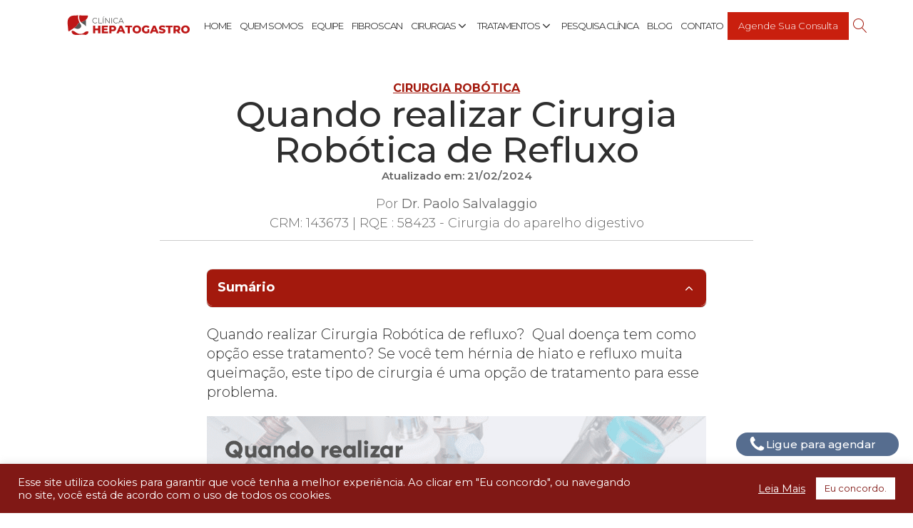

--- FILE ---
content_type: text/html; charset=UTF-8
request_url: https://hepatogastro.com.br/quando-realizar-cirurgia-robotica-de-refluxo/
body_size: 33021
content:
<!DOCTYPE html>
<html lang="pt-BR" prefix="og: https://ogp.me/ns#" >
<head>
<meta charset="UTF-8">
<meta name="viewport" content="width=device-width, initial-scale=1.0">
<!-- WP_HEAD() START -->


	<style>img:is([sizes="auto" i], [sizes^="auto," i]) { contain-intrinsic-size: 3000px 1500px }</style>
	
<!-- Otimização dos mecanismos de pesquisa pelo Rank Math PRO - https://rankmath.com/ -->
<title>Quando Realizar Cirurgia Robótica De Refluxo - Clínica Hepatogastro</title><link rel="preload" as="style" href="https://fonts.googleapis.com/css?family=Montserrat%3A100%2C200%2C300%2C400%2C500%2C600%2C700%2C800%2C900%7CMontserrat%3A100%2C200%2C300%2C400%2C500%2C600%2C700%2C800%2C900%7CMontserrat%3A100%2C200%2C300%2C400%2C500%2C600%2C700%2C800%2C900%7CAmiri%3A100%2C200%2C300%2C400%2C500%2C600%2C700%2C800%2C900%7COpen%20Sans%3A100%2C200%2C300%2C400%2C500%2C600%2C700%2C800%2C900&#038;display=swap" /><link rel="stylesheet" href="https://fonts.googleapis.com/css?family=Montserrat%3A100%2C200%2C300%2C400%2C500%2C600%2C700%2C800%2C900%7CMontserrat%3A100%2C200%2C300%2C400%2C500%2C600%2C700%2C800%2C900%7CMontserrat%3A100%2C200%2C300%2C400%2C500%2C600%2C700%2C800%2C900%7CAmiri%3A100%2C200%2C300%2C400%2C500%2C600%2C700%2C800%2C900%7COpen%20Sans%3A100%2C200%2C300%2C400%2C500%2C600%2C700%2C800%2C900&#038;display=swap" media="print" onload="this.media='all'" /><noscript><link rel="stylesheet" href="https://fonts.googleapis.com/css?family=Montserrat%3A100%2C200%2C300%2C400%2C500%2C600%2C700%2C800%2C900%7CMontserrat%3A100%2C200%2C300%2C400%2C500%2C600%2C700%2C800%2C900%7CMontserrat%3A100%2C200%2C300%2C400%2C500%2C600%2C700%2C800%2C900%7CAmiri%3A100%2C200%2C300%2C400%2C500%2C600%2C700%2C800%2C900%7COpen%20Sans%3A100%2C200%2C300%2C400%2C500%2C600%2C700%2C800%2C900&#038;display=swap" /></noscript>
<meta name="description" content="Uma das grandes vantagens da cirurgia robótica é a sua maior precisão. Conheça um pouco mais sobre esse procedimento."/>
<meta name="robots" content="follow, index, max-snippet:-1, max-video-preview:-1, max-image-preview:large"/>
<link rel="canonical" href="https://hepatogastro.com.br/quando-realizar-cirurgia-robotica-de-refluxo/" />
<meta property="og:locale" content="pt_BR" />
<meta property="og:type" content="article" />
<meta property="og:title" content="Quando Realizar Cirurgia Robótica De Refluxo - Clínica Hepatogastro" />
<meta property="og:description" content="Uma das grandes vantagens da cirurgia robótica é a sua maior precisão. Conheça um pouco mais sobre esse procedimento." />
<meta property="og:url" content="https://hepatogastro.com.br/quando-realizar-cirurgia-robotica-de-refluxo/" />
<meta property="og:site_name" content="Clínica Hepatogastro" />
<meta property="article:publisher" content="https://www.facebook.com/clinicahepatogastro/" />
<meta property="article:tag" content="Cirurgia de refluxo" />
<meta property="article:tag" content="cirurgia robótica para refluxo" />
<meta property="article:tag" content="como tratar refluxo" />
<meta property="article:tag" content="Hepatologista" />
<meta property="article:tag" content="Hepatologista Itaim" />
<meta property="article:tag" content="Hepatologista Morumbi" />
<meta property="article:tag" content="refluxo gastroesofágico" />
<meta property="article:section" content="Cirurgia Robótica" />
<meta property="og:updated_time" content="2024-02-21T16:21:06-03:00" />
<meta property="og:image" content="https://hepatogastro.com.br/wp-content/uploads/2021/09/quando-realizar-cirurgia-robotica-de-refluxo-clinica-hepatogastro-fb.png" />
<meta property="og:image:secure_url" content="https://hepatogastro.com.br/wp-content/uploads/2021/09/quando-realizar-cirurgia-robotica-de-refluxo-clinica-hepatogastro-fb.png" />
<meta property="og:image:width" content="1200" />
<meta property="og:image:height" content="628" />
<meta property="og:image:alt" content="A imagem mostra os braços de um robô operando uma parte de um corpo humano." />
<meta property="og:image:type" content="image/png" />
<meta property="article:published_time" content="2021-09-22T17:27:54-03:00" />
<meta property="article:modified_time" content="2024-02-21T16:21:06-03:00" />
<meta name="twitter:card" content="summary_large_image" />
<meta name="twitter:title" content="Quando Realizar Cirurgia Robótica De Refluxo - Clínica Hepatogastro" />
<meta name="twitter:description" content="Uma das grandes vantagens da cirurgia robótica é a sua maior precisão. Conheça um pouco mais sobre esse procedimento." />
<meta name="twitter:image" content="https://hepatogastro.com.br/wp-content/uploads/2021/09/quando-realizar-cirurgia-robotica-de-refluxo-clinica-hepatogastro-fb.png" />
<meta name="twitter:label1" content="Escrito por" />
<meta name="twitter:data1" content="Dr. Paolo Salvalaggio" />
<meta name="twitter:label2" content="Tempo para leitura" />
<meta name="twitter:data2" content="2 minutos" />
<script type="application/ld+json" class="rank-math-schema-pro">{"@context":"https://schema.org","@graph":[{"@type":"Place","@id":"https://hepatogastro.com.br/#place","geo":{"@type":"GeoCoordinates","latitude":"-23.5915766","longitude":"-46.6860486"},"hasMap":"https://www.google.com/maps/search/?api=1&amp;query=-23.5915766,-46.6860486","address":{"@type":"PostalAddress","streetAddress":"Av. Presidente Juscelino Kubitschek, 1545 conj. 31","addressLocality":"Itaim","addressRegion":"S\u00e3o Paulo - SP","postalCode":"04543-011","addressCountry":"BR"}},{"@type":["MedicalClinic","Organization"],"@id":"https://hepatogastro.com.br/#organization","name":"Cl\u00ednica Hepatogastro","url":"https://hepatogastro.com.br","sameAs":["https://www.facebook.com/clinicahepatogastro/"],"email":"contato@hepatogastro.com.br","address":{"@type":"PostalAddress","streetAddress":"Av. Presidente Juscelino Kubitschek, 1545 conj. 31","addressLocality":"Itaim","addressRegion":"S\u00e3o Paulo - SP","postalCode":"04543-011","addressCountry":"BR"},"logo":{"@type":"ImageObject","@id":"https://hepatogastro.com.br/#logo","url":"https://hepatogastro.com.br/wp-content/uploads/2021/06/logo-hepato-200x72-1.jpg","contentUrl":"https://hepatogastro.com.br/wp-content/uploads/2021/06/logo-hepato-200x72-1.jpg","caption":"Cl\u00ednica Hepatogastro","inLanguage":"pt-BR","width":"200","height":"72"},"priceRange":"de R$ 200,00 a R$ 2000,00","openingHours":["Monday,Tuesday,Wednesday,Thursday,Friday,Saturday,Sunday 09:00-17:00"],"description":"Nossa prioridade \u00e9 oferecer um atendimento pontual, realizado por profissionais experientes presentes em nossa Cl\u00ednica.\r\n\r\nBuscamos a satisfa\u00e7\u00e3o dos clientes desde o primeiro contato com a nossa cl\u00ednica. Acreditamos que o conhecimento t\u00e9cnico e a cordialidade da nossa equipe, aliadas \u00e0s nossas modernas instala\u00e7\u00f5es e ao atendimento m\u00e9dico atencioso e humanizado, ir\u00e3o acrescentar positivamente para os resultados dos seus tratamentos em nossa clinica.","location":{"@id":"https://hepatogastro.com.br/#place"},"image":{"@id":"https://hepatogastro.com.br/#logo"},"telephone":"+55-11-3437-3228"},{"@type":"WebSite","@id":"https://hepatogastro.com.br/#website","url":"https://hepatogastro.com.br","name":"Cl\u00ednica Hepatogastro","alternateName":"Hepatogastro","publisher":{"@id":"https://hepatogastro.com.br/#organization"},"inLanguage":"pt-BR"},{"@type":"ImageObject","@id":"https://hepatogastro.com.br/wp-content/uploads/2021/09/quando-realizar-cirurgia-robotica-de-refluxo-clinica-hepatogastro-dcd.png","url":"https://hepatogastro.com.br/wp-content/uploads/2021/09/quando-realizar-cirurgia-robotica-de-refluxo-clinica-hepatogastro-dcd.png","width":"400","height":"400","caption":"A imagem mostra os bra\u00e7os de um rob\u00f4 operando uma parte de um corpo humano.","inLanguage":"pt-BR"},{"@type":"BreadcrumbList","@id":"https://hepatogastro.com.br/quando-realizar-cirurgia-robotica-de-refluxo/#breadcrumb","itemListElement":[{"@type":"ListItem","position":"1","item":{"@id":"https://hepatogastro.com.br","name":"Home"}},{"@type":"ListItem","position":"2","item":{"@id":"https://hepatogastro.com.br/category/cirurgia-robotica/","name":"Cirurgia Rob\u00f3tica"}},{"@type":"ListItem","position":"3","item":{"@id":"https://hepatogastro.com.br/quando-realizar-cirurgia-robotica-de-refluxo/","name":"Quando realizar Cirurgia Rob\u00f3tica de Refluxo"}}]},{"@type":"WebPage","@id":"https://hepatogastro.com.br/quando-realizar-cirurgia-robotica-de-refluxo/#webpage","url":"https://hepatogastro.com.br/quando-realizar-cirurgia-robotica-de-refluxo/","name":"Quando Realizar Cirurgia Rob\u00f3tica De Refluxo - Cl\u00ednica Hepatogastro","datePublished":"2021-09-22T17:27:54-03:00","dateModified":"2024-02-21T16:21:06-03:00","isPartOf":{"@id":"https://hepatogastro.com.br/#website"},"primaryImageOfPage":{"@id":"https://hepatogastro.com.br/wp-content/uploads/2021/09/quando-realizar-cirurgia-robotica-de-refluxo-clinica-hepatogastro-dcd.png"},"inLanguage":"pt-BR","breadcrumb":{"@id":"https://hepatogastro.com.br/quando-realizar-cirurgia-robotica-de-refluxo/#breadcrumb"}},{"@type":"Person","@id":"https://hepatogastro.com.br/author/dr-paolo-rogerio-de-oliveira-salvalaggio/","name":"Dr. Paolo Salvalaggio","url":"https://hepatogastro.com.br/author/dr-paolo-rogerio-de-oliveira-salvalaggio/","image":{"@type":"ImageObject","@id":"https://hepatogastro.com.br/wp-content/uploads/2024/09/dr-paolo-salvalaggio-hepatogastro-150x150.jpg","url":"https://hepatogastro.com.br/wp-content/uploads/2024/09/dr-paolo-salvalaggio-hepatogastro-150x150.jpg","caption":"Dr. Paolo Salvalaggio","inLanguage":"pt-BR"},"sameAs":["https://hepatogastro.com.br/dr-paolo-rogerio-salvalaggio/"],"worksFor":{"@id":"https://hepatogastro.com.br/#organization"}},{"@type":"NewsArticle","headline":"Quando Realizar Cirurgia Rob\u00f3tica De Refluxo - Cl\u00ednica Hepatogastro","keywords":"Cirurgia Rob\u00f3tica de Refluxo","datePublished":"2021-09-22T17:27:54-03:00","dateModified":"2024-02-21T16:21:06-03:00","articleSection":"Cirurgia Rob\u00f3tica","author":{"@id":"https://hepatogastro.com.br/author/dr-paolo-rogerio-de-oliveira-salvalaggio/","name":"Dr. Paolo Salvalaggio"},"publisher":{"@id":"https://hepatogastro.com.br/#organization"},"description":"Uma das grandes vantagens da cirurgia rob\u00f3tica \u00e9 a sua maior precis\u00e3o. Conhe\u00e7a um pouco mais sobre esse procedimento.","copyrightYear":"2024","copyrightHolder":{"@id":"https://hepatogastro.com.br/#organization"},"name":"Quando Realizar Cirurgia Rob\u00f3tica De Refluxo - Cl\u00ednica Hepatogastro","@id":"https://hepatogastro.com.br/quando-realizar-cirurgia-robotica-de-refluxo/#richSnippet","isPartOf":{"@id":"https://hepatogastro.com.br/quando-realizar-cirurgia-robotica-de-refluxo/#webpage"},"image":{"@id":"https://hepatogastro.com.br/wp-content/uploads/2021/09/quando-realizar-cirurgia-robotica-de-refluxo-clinica-hepatogastro-dcd.png"},"inLanguage":"pt-BR","mainEntityOfPage":{"@id":"https://hepatogastro.com.br/quando-realizar-cirurgia-robotica-de-refluxo/#webpage"}}]}</script>
<!-- /Plugin de SEO Rank Math para WordPress -->

<link href='https://fonts.gstatic.com' crossorigin rel='preconnect' />
<link rel="alternate" type="application/rss+xml" title="Feed de comentários para Clínica Hepatogastro &raquo; Quando realizar Cirurgia Robótica de Refluxo" href="https://hepatogastro.com.br/quando-realizar-cirurgia-robotica-de-refluxo/feed/" />
<link rel='stylesheet' id='wp-block-library-css' href='https://hepatogastro.com.br/wp-includes/css/dist/block-library/style.min.css?ver=6.7.4' media='all' />
<style id='safe-svg-svg-icon-style-inline-css'>
.safe-svg-cover{text-align:center}.safe-svg-cover .safe-svg-inside{display:inline-block;max-width:100%}.safe-svg-cover svg{height:100%;max-height:100%;max-width:100%;width:100%}

</style>
<style id='classic-theme-styles-inline-css'>
/*! This file is auto-generated */
.wp-block-button__link{color:#fff;background-color:#32373c;border-radius:9999px;box-shadow:none;text-decoration:none;padding:calc(.667em + 2px) calc(1.333em + 2px);font-size:1.125em}.wp-block-file__button{background:#32373c;color:#fff;text-decoration:none}
</style>
<style id='global-styles-inline-css'>
:root{--wp--preset--aspect-ratio--square: 1;--wp--preset--aspect-ratio--4-3: 4/3;--wp--preset--aspect-ratio--3-4: 3/4;--wp--preset--aspect-ratio--3-2: 3/2;--wp--preset--aspect-ratio--2-3: 2/3;--wp--preset--aspect-ratio--16-9: 16/9;--wp--preset--aspect-ratio--9-16: 9/16;--wp--preset--color--black: #000000;--wp--preset--color--cyan-bluish-gray: #abb8c3;--wp--preset--color--white: #ffffff;--wp--preset--color--pale-pink: #f78da7;--wp--preset--color--vivid-red: #cf2e2e;--wp--preset--color--luminous-vivid-orange: #ff6900;--wp--preset--color--luminous-vivid-amber: #fcb900;--wp--preset--color--light-green-cyan: #7bdcb5;--wp--preset--color--vivid-green-cyan: #00d084;--wp--preset--color--pale-cyan-blue: #8ed1fc;--wp--preset--color--vivid-cyan-blue: #0693e3;--wp--preset--color--vivid-purple: #9b51e0;--wp--preset--gradient--vivid-cyan-blue-to-vivid-purple: linear-gradient(135deg,rgba(6,147,227,1) 0%,rgb(155,81,224) 100%);--wp--preset--gradient--light-green-cyan-to-vivid-green-cyan: linear-gradient(135deg,rgb(122,220,180) 0%,rgb(0,208,130) 100%);--wp--preset--gradient--luminous-vivid-amber-to-luminous-vivid-orange: linear-gradient(135deg,rgba(252,185,0,1) 0%,rgba(255,105,0,1) 100%);--wp--preset--gradient--luminous-vivid-orange-to-vivid-red: linear-gradient(135deg,rgba(255,105,0,1) 0%,rgb(207,46,46) 100%);--wp--preset--gradient--very-light-gray-to-cyan-bluish-gray: linear-gradient(135deg,rgb(238,238,238) 0%,rgb(169,184,195) 100%);--wp--preset--gradient--cool-to-warm-spectrum: linear-gradient(135deg,rgb(74,234,220) 0%,rgb(151,120,209) 20%,rgb(207,42,186) 40%,rgb(238,44,130) 60%,rgb(251,105,98) 80%,rgb(254,248,76) 100%);--wp--preset--gradient--blush-light-purple: linear-gradient(135deg,rgb(255,206,236) 0%,rgb(152,150,240) 100%);--wp--preset--gradient--blush-bordeaux: linear-gradient(135deg,rgb(254,205,165) 0%,rgb(254,45,45) 50%,rgb(107,0,62) 100%);--wp--preset--gradient--luminous-dusk: linear-gradient(135deg,rgb(255,203,112) 0%,rgb(199,81,192) 50%,rgb(65,88,208) 100%);--wp--preset--gradient--pale-ocean: linear-gradient(135deg,rgb(255,245,203) 0%,rgb(182,227,212) 50%,rgb(51,167,181) 100%);--wp--preset--gradient--electric-grass: linear-gradient(135deg,rgb(202,248,128) 0%,rgb(113,206,126) 100%);--wp--preset--gradient--midnight: linear-gradient(135deg,rgb(2,3,129) 0%,rgb(40,116,252) 100%);--wp--preset--font-size--small: 13px;--wp--preset--font-size--medium: 20px;--wp--preset--font-size--large: 36px;--wp--preset--font-size--x-large: 42px;--wp--preset--spacing--20: 0.44rem;--wp--preset--spacing--30: 0.67rem;--wp--preset--spacing--40: 1rem;--wp--preset--spacing--50: 1.5rem;--wp--preset--spacing--60: 2.25rem;--wp--preset--spacing--70: 3.38rem;--wp--preset--spacing--80: 5.06rem;--wp--preset--shadow--natural: 6px 6px 9px rgba(0, 0, 0, 0.2);--wp--preset--shadow--deep: 12px 12px 50px rgba(0, 0, 0, 0.4);--wp--preset--shadow--sharp: 6px 6px 0px rgba(0, 0, 0, 0.2);--wp--preset--shadow--outlined: 6px 6px 0px -3px rgba(255, 255, 255, 1), 6px 6px rgba(0, 0, 0, 1);--wp--preset--shadow--crisp: 6px 6px 0px rgba(0, 0, 0, 1);}:where(.is-layout-flex){gap: 0.5em;}:where(.is-layout-grid){gap: 0.5em;}body .is-layout-flex{display: flex;}.is-layout-flex{flex-wrap: wrap;align-items: center;}.is-layout-flex > :is(*, div){margin: 0;}body .is-layout-grid{display: grid;}.is-layout-grid > :is(*, div){margin: 0;}:where(.wp-block-columns.is-layout-flex){gap: 2em;}:where(.wp-block-columns.is-layout-grid){gap: 2em;}:where(.wp-block-post-template.is-layout-flex){gap: 1.25em;}:where(.wp-block-post-template.is-layout-grid){gap: 1.25em;}.has-black-color{color: var(--wp--preset--color--black) !important;}.has-cyan-bluish-gray-color{color: var(--wp--preset--color--cyan-bluish-gray) !important;}.has-white-color{color: var(--wp--preset--color--white) !important;}.has-pale-pink-color{color: var(--wp--preset--color--pale-pink) !important;}.has-vivid-red-color{color: var(--wp--preset--color--vivid-red) !important;}.has-luminous-vivid-orange-color{color: var(--wp--preset--color--luminous-vivid-orange) !important;}.has-luminous-vivid-amber-color{color: var(--wp--preset--color--luminous-vivid-amber) !important;}.has-light-green-cyan-color{color: var(--wp--preset--color--light-green-cyan) !important;}.has-vivid-green-cyan-color{color: var(--wp--preset--color--vivid-green-cyan) !important;}.has-pale-cyan-blue-color{color: var(--wp--preset--color--pale-cyan-blue) !important;}.has-vivid-cyan-blue-color{color: var(--wp--preset--color--vivid-cyan-blue) !important;}.has-vivid-purple-color{color: var(--wp--preset--color--vivid-purple) !important;}.has-black-background-color{background-color: var(--wp--preset--color--black) !important;}.has-cyan-bluish-gray-background-color{background-color: var(--wp--preset--color--cyan-bluish-gray) !important;}.has-white-background-color{background-color: var(--wp--preset--color--white) !important;}.has-pale-pink-background-color{background-color: var(--wp--preset--color--pale-pink) !important;}.has-vivid-red-background-color{background-color: var(--wp--preset--color--vivid-red) !important;}.has-luminous-vivid-orange-background-color{background-color: var(--wp--preset--color--luminous-vivid-orange) !important;}.has-luminous-vivid-amber-background-color{background-color: var(--wp--preset--color--luminous-vivid-amber) !important;}.has-light-green-cyan-background-color{background-color: var(--wp--preset--color--light-green-cyan) !important;}.has-vivid-green-cyan-background-color{background-color: var(--wp--preset--color--vivid-green-cyan) !important;}.has-pale-cyan-blue-background-color{background-color: var(--wp--preset--color--pale-cyan-blue) !important;}.has-vivid-cyan-blue-background-color{background-color: var(--wp--preset--color--vivid-cyan-blue) !important;}.has-vivid-purple-background-color{background-color: var(--wp--preset--color--vivid-purple) !important;}.has-black-border-color{border-color: var(--wp--preset--color--black) !important;}.has-cyan-bluish-gray-border-color{border-color: var(--wp--preset--color--cyan-bluish-gray) !important;}.has-white-border-color{border-color: var(--wp--preset--color--white) !important;}.has-pale-pink-border-color{border-color: var(--wp--preset--color--pale-pink) !important;}.has-vivid-red-border-color{border-color: var(--wp--preset--color--vivid-red) !important;}.has-luminous-vivid-orange-border-color{border-color: var(--wp--preset--color--luminous-vivid-orange) !important;}.has-luminous-vivid-amber-border-color{border-color: var(--wp--preset--color--luminous-vivid-amber) !important;}.has-light-green-cyan-border-color{border-color: var(--wp--preset--color--light-green-cyan) !important;}.has-vivid-green-cyan-border-color{border-color: var(--wp--preset--color--vivid-green-cyan) !important;}.has-pale-cyan-blue-border-color{border-color: var(--wp--preset--color--pale-cyan-blue) !important;}.has-vivid-cyan-blue-border-color{border-color: var(--wp--preset--color--vivid-cyan-blue) !important;}.has-vivid-purple-border-color{border-color: var(--wp--preset--color--vivid-purple) !important;}.has-vivid-cyan-blue-to-vivid-purple-gradient-background{background: var(--wp--preset--gradient--vivid-cyan-blue-to-vivid-purple) !important;}.has-light-green-cyan-to-vivid-green-cyan-gradient-background{background: var(--wp--preset--gradient--light-green-cyan-to-vivid-green-cyan) !important;}.has-luminous-vivid-amber-to-luminous-vivid-orange-gradient-background{background: var(--wp--preset--gradient--luminous-vivid-amber-to-luminous-vivid-orange) !important;}.has-luminous-vivid-orange-to-vivid-red-gradient-background{background: var(--wp--preset--gradient--luminous-vivid-orange-to-vivid-red) !important;}.has-very-light-gray-to-cyan-bluish-gray-gradient-background{background: var(--wp--preset--gradient--very-light-gray-to-cyan-bluish-gray) !important;}.has-cool-to-warm-spectrum-gradient-background{background: var(--wp--preset--gradient--cool-to-warm-spectrum) !important;}.has-blush-light-purple-gradient-background{background: var(--wp--preset--gradient--blush-light-purple) !important;}.has-blush-bordeaux-gradient-background{background: var(--wp--preset--gradient--blush-bordeaux) !important;}.has-luminous-dusk-gradient-background{background: var(--wp--preset--gradient--luminous-dusk) !important;}.has-pale-ocean-gradient-background{background: var(--wp--preset--gradient--pale-ocean) !important;}.has-electric-grass-gradient-background{background: var(--wp--preset--gradient--electric-grass) !important;}.has-midnight-gradient-background{background: var(--wp--preset--gradient--midnight) !important;}.has-small-font-size{font-size: var(--wp--preset--font-size--small) !important;}.has-medium-font-size{font-size: var(--wp--preset--font-size--medium) !important;}.has-large-font-size{font-size: var(--wp--preset--font-size--large) !important;}.has-x-large-font-size{font-size: var(--wp--preset--font-size--x-large) !important;}
:where(.wp-block-post-template.is-layout-flex){gap: 1.25em;}:where(.wp-block-post-template.is-layout-grid){gap: 1.25em;}
:where(.wp-block-columns.is-layout-flex){gap: 2em;}:where(.wp-block-columns.is-layout-grid){gap: 2em;}
:root :where(.wp-block-pullquote){font-size: 1.5em;line-height: 1.6;}
</style>
<link data-minify="1" rel='stylesheet' id='cookie-law-info-css' href='https://hepatogastro.com.br/wp-content/cache/min/1/wp-content/plugins/cookie-law-info/legacy/public/css/cookie-law-info-public.css?ver=1762372185' media='all' />
<link data-minify="1" rel='stylesheet' id='cookie-law-info-gdpr-css' href='https://hepatogastro.com.br/wp-content/cache/min/1/wp-content/plugins/cookie-law-info/legacy/public/css/cookie-law-info-gdpr.css?ver=1762372185' media='all' />
<link data-minify="1" rel='stylesheet' id='oxygen-css' href='https://hepatogastro.com.br/wp-content/cache/min/1/wp-content/plugins/oxygen/component-framework/oxygen.css?ver=1762372185' media='all' />
<link data-minify="1" rel='stylesheet' id='ppress-frontend-css' href='https://hepatogastro.com.br/wp-content/cache/min/1/wp-content/plugins/wp-user-avatar/assets/css/frontend.min.css?ver=1762372185' media='all' />
<link rel='stylesheet' id='ppress-flatpickr-css' href='https://hepatogastro.com.br/wp-content/plugins/wp-user-avatar/assets/flatpickr/flatpickr.min.css?ver=4.15.21' media='all' />
<link rel='stylesheet' id='ppress-select2-css' href='https://hepatogastro.com.br/wp-content/plugins/wp-user-avatar/assets/select2/select2.min.css?ver=6.7.4' media='all' />
<style id='akismet-widget-style-inline-css'>

			.a-stats {
				--akismet-color-mid-green: #357b49;
				--akismet-color-white: #fff;
				--akismet-color-light-grey: #f6f7f7;

				max-width: 350px;
				width: auto;
			}

			.a-stats * {
				all: unset;
				box-sizing: border-box;
			}

			.a-stats strong {
				font-weight: 600;
			}

			.a-stats a.a-stats__link,
			.a-stats a.a-stats__link:visited,
			.a-stats a.a-stats__link:active {
				background: var(--akismet-color-mid-green);
				border: none;
				box-shadow: none;
				border-radius: 8px;
				color: var(--akismet-color-white);
				cursor: pointer;
				display: block;
				font-family: -apple-system, BlinkMacSystemFont, 'Segoe UI', 'Roboto', 'Oxygen-Sans', 'Ubuntu', 'Cantarell', 'Helvetica Neue', sans-serif;
				font-weight: 500;
				padding: 12px;
				text-align: center;
				text-decoration: none;
				transition: all 0.2s ease;
			}

			/* Extra specificity to deal with TwentyTwentyOne focus style */
			.widget .a-stats a.a-stats__link:focus {
				background: var(--akismet-color-mid-green);
				color: var(--akismet-color-white);
				text-decoration: none;
			}

			.a-stats a.a-stats__link:hover {
				filter: brightness(110%);
				box-shadow: 0 4px 12px rgba(0, 0, 0, 0.06), 0 0 2px rgba(0, 0, 0, 0.16);
			}

			.a-stats .count {
				color: var(--akismet-color-white);
				display: block;
				font-size: 1.5em;
				line-height: 1.4;
				padding: 0 13px;
				white-space: nowrap;
			}
		
</style>
<link data-minify="1" rel='stylesheet' id='oxy_toolbox_essentials_style-css' href='https://hepatogastro.com.br/wp-content/cache/min/1/wp-content/plugins/oxy-toolbox/modules/essentials/css/style.css?ver=1762372185' media='all' />
<style id='rocket-lazyload-inline-css'>
.rll-youtube-player{position:relative;padding-bottom:56.23%;height:0;overflow:hidden;max-width:100%;}.rll-youtube-player:focus-within{outline: 2px solid currentColor;outline-offset: 5px;}.rll-youtube-player iframe{position:absolute;top:0;left:0;width:100%;height:100%;z-index:100;background:0 0}.rll-youtube-player img{bottom:0;display:block;left:0;margin:auto;max-width:100%;width:100%;position:absolute;right:0;top:0;border:none;height:auto;-webkit-transition:.4s all;-moz-transition:.4s all;transition:.4s all}.rll-youtube-player img:hover{-webkit-filter:brightness(75%)}.rll-youtube-player .play{height:100%;width:100%;left:0;top:0;position:absolute;background:url(https://hepatogastro.com.br/wp-content/plugins/wp-rocket/assets/img/youtube.png) no-repeat center;background-color: transparent !important;cursor:pointer;border:none;}
</style>
<script src="https://hepatogastro.com.br/wp-includes/js/jquery/jquery.min.js?ver=3.7.1" id="jquery-core-js" defer></script>
<script id="cookie-law-info-js-extra">
var Cli_Data = {"nn_cookie_ids":[],"cookielist":[],"non_necessary_cookies":[],"ccpaEnabled":"","ccpaRegionBased":"","ccpaBarEnabled":"","strictlyEnabled":["necessary","obligatoire"],"ccpaType":"gdpr","js_blocking":"1","custom_integration":"","triggerDomRefresh":"","secure_cookies":""};
var cli_cookiebar_settings = {"animate_speed_hide":"500","animate_speed_show":"500","background":"#801815","border":"#b1a6a6c2","border_on":"","button_1_button_colour":"#ffffff","button_1_button_hover":"#cccccc","button_1_link_colour":"#801815","button_1_as_button":"1","button_1_new_win":"","button_2_button_colour":"#333","button_2_button_hover":"#292929","button_2_link_colour":"#ffffff","button_2_as_button":"","button_2_hidebar":"","button_3_button_colour":"#dedfe0","button_3_button_hover":"#b2b2b3","button_3_link_colour":"#333333","button_3_as_button":"1","button_3_new_win":"","button_4_button_colour":"#dedfe0","button_4_button_hover":"#b2b2b3","button_4_link_colour":"#333333","button_4_as_button":"1","button_7_button_colour":"#61a229","button_7_button_hover":"#4e8221","button_7_link_colour":"#fff","button_7_as_button":"1","button_7_new_win":"","font_family":"inherit","header_fix":"","notify_animate_hide":"1","notify_animate_show":"","notify_div_id":"#cookie-law-info-bar","notify_position_horizontal":"right","notify_position_vertical":"bottom","scroll_close":"1","scroll_close_reload":"","accept_close_reload":"","reject_close_reload":"","showagain_tab":"","showagain_background":"#fff","showagain_border":"#000","showagain_div_id":"#cookie-law-info-again","showagain_x_position":"100px","text":"#ffffff","show_once_yn":"","show_once":"10000","logging_on":"","as_popup":"","popup_overlay":"1","bar_heading_text":"","cookie_bar_as":"banner","popup_showagain_position":"bottom-right","widget_position":"left"};
var log_object = {"ajax_url":"https:\/\/hepatogastro.com.br\/wp-admin\/admin-ajax.php"};
</script>
<script data-minify="1" src="https://hepatogastro.com.br/wp-content/cache/min/1/wp-content/plugins/cookie-law-info/legacy/public/js/cookie-law-info-public.js?ver=1762372185" id="cookie-law-info-js" defer></script>
<script src="https://hepatogastro.com.br/wp-content/plugins/wp-user-avatar/assets/flatpickr/flatpickr.min.js?ver=4.15.21" id="ppress-flatpickr-js" defer></script>
<script src="https://hepatogastro.com.br/wp-content/plugins/wp-user-avatar/assets/select2/select2.min.js?ver=4.15.21" id="ppress-select2-js" defer></script>
<link rel="https://api.w.org/" href="https://hepatogastro.com.br/wp-json/" /><link rel="alternate" title="JSON" type="application/json" href="https://hepatogastro.com.br/wp-json/wp/v2/posts/3195" /><link rel="EditURI" type="application/rsd+xml" title="RSD" href="https://hepatogastro.com.br/xmlrpc.php?rsd" />
<meta name="generator" content="WordPress 6.7.4" />
<link rel='shortlink' href='https://hepatogastro.com.br/?p=3195' />
<link rel="alternate" title="oEmbed (JSON)" type="application/json+oembed" href="https://hepatogastro.com.br/wp-json/oembed/1.0/embed?url=https%3A%2F%2Fhepatogastro.com.br%2Fquando-realizar-cirurgia-robotica-de-refluxo%2F" />
<link rel="alternate" title="oEmbed (XML)" type="text/xml+oembed" href="https://hepatogastro.com.br/wp-json/oembed/1.0/embed?url=https%3A%2F%2Fhepatogastro.com.br%2Fquando-realizar-cirurgia-robotica-de-refluxo%2F&#038;format=xml" />
    
<!-- Google Tag Manager -->
<script>(function(w,d,s,l,i){w[l]=w[l]||[];w[l].push({'gtm.start':
new Date().getTime(),event:'gtm.js'});var f=d.getElementsByTagName(s)[0],
j=d.createElement(s),dl=l!='dataLayer'?'&l='+l:'';j.async=true;j.src=
'https://www.googletagmanager.com/gtm.js?id='+i+dl;f.parentNode.insertBefore(j,f);
})(window,document,'script','dataLayer','GTM-MHSXLBF');</script>
<!-- End Google Tag Manager -->  
    
 <!-- Global site tag (gtag.js) - Google Analytics -->
<script async src="https://www.googletagmanager.com/gtag/js?id=UA-52700520-55"></script>
<script>
  window.dataLayer = window.dataLayer || [];
  function gtag(){dataLayer.push(arguments);}
  gtag('js', new Date());

  gtag('config', 'UA-52700520-55');
</script>   
 
    
   
<style>
	
	.wp-block-embed__wrapper::before{
		padding:0 !important;
	}

</style>
    
    
    <script data-minify="1" src="https://hepatogastro.com.br/wp-content/cache/min/1/turnstile/v0/api.js?ver=1762372186" async defer></script>

    
<style>.oxygen-oxy-ou_countdown-oucd_timezone .select2-container--default .select2-selection--single .select2-selection__rendered{color: #fff!important;}</style><link rel="icon" href="https://hepatogastro.com.br/wp-content/uploads/2021/06/cropped-icone-hepatogastro-32x32.png" sizes="32x32" />
<link rel="icon" href="https://hepatogastro.com.br/wp-content/uploads/2021/06/cropped-icone-hepatogastro-192x192.png" sizes="192x192" />
<link rel="apple-touch-icon" href="https://hepatogastro.com.br/wp-content/uploads/2021/06/cropped-icone-hepatogastro-180x180.png" />
<meta name="msapplication-TileImage" content="https://hepatogastro.com.br/wp-content/uploads/2021/06/cropped-icone-hepatogastro-270x270.png" />
<link data-minify="1" rel='stylesheet' id='oxygen-cache-12-css' href='https://hepatogastro.com.br/wp-content/cache/min/1/wp-content/uploads/oxygen/css/12.css?ver=1762372185' media='all' />
<link data-minify="1" rel='stylesheet' id='oxygen-cache-5714-css' href='https://hepatogastro.com.br/wp-content/cache/min/1/wp-content/uploads/oxygen/css/5714.css?ver=1762372185' media='all' />
<link data-minify="1" rel='stylesheet' id='oxygen-universal-styles-css' href='https://hepatogastro.com.br/wp-content/cache/min/1/wp-content/uploads/oxygen/css/universal.css?ver=1762372185' media='all' />
<noscript><style id="rocket-lazyload-nojs-css">.rll-youtube-player, [data-lazy-src]{display:none !important;}</style></noscript><!-- END OF WP_HEAD() -->
</head>
<body class="post-template-default single single-post postid-3195 single-format-standard  wp-embed-responsive oxygen-body" >




						<header id="_header-142-12" class="oxy-header-wrapper oxy-sticky-header oxy-overlay-header oxy-header" ><div id="_header_row-143-12" class="oxy-header-row" ><div class="oxy-header-container"><div id="_header_left-144-12" class="oxy-header-left" ><a id="link-72-12" class="ct-link" href="https://hepatogastro.com.br/"   ><img  id="image-67-12" alt="" src="data:image/svg+xml,%3Csvg%20xmlns='http://www.w3.org/2000/svg'%20viewBox='0%200%200%200'%3E%3C/svg%3E" class="ct-image" data-lazy-src="https://hepatogastro.com.br/wp-content/uploads/2024/06/logotipo-hepatogastro-vetor.svg"/><noscript><img  id="image-67-12" alt="" src="https://hepatogastro.com.br/wp-content/uploads/2024/06/logotipo-hepatogastro-vetor.svg" class="ct-image"/></noscript></a></div><div id="_header_center-145-12" class="oxy-header-center" ></div><div id="_header_right-146-12" class="oxy-header-right" >
		<div id="-pro-menu-64-12" class="oxy-pro-menu " ><div class="oxy-pro-menu-mobile-open-icon  oxy-pro-menu-off-canvas-trigger oxy-pro-menu-off-canvas-right" data-off-canvas-alignment="right"><svg id="-pro-menu-64-12-open-icon"><use xlink:href="#FontAwesomeicon-bars"></use></svg></div>

                
        <div class="oxy-pro-menu-container  oxy-pro-menu-dropdown-links-visible-on-mobile oxy-pro-menu-dropdown-links-toggle oxy-pro-menu-show-dropdown" data-aos-duration="400" 

             data-oxy-pro-menu-dropdown-animation="fade-up"
             data-oxy-pro-menu-dropdown-animation-duration="0.2"
             data-entire-parent-toggles-dropdown="false"

                          data-oxy-pro-menu-off-canvas-animation="fade"
             
                          data-oxy-pro-menu-dropdown-animation-duration="0.4"
             
                          data-oxy-pro-menu-dropdown-links-on-mobile="toggle">
             
            <div class="menu-principal-container"><ul id="menu-principal" class="oxy-pro-menu-list"><li id="menu-item-126" class="menu-item menu-item-type-post_type menu-item-object-page menu-item-home menu-item-126"><a href="https://hepatogastro.com.br/">Home</a></li>
<li id="menu-item-127" class="menu-item menu-item-type-post_type menu-item-object-page menu-item-127"><a href="https://hepatogastro.com.br/quem-somos/">Quem Somos</a></li>
<li id="menu-item-128" class="menu-item menu-item-type-post_type menu-item-object-page menu-item-128"><a href="https://hepatogastro.com.br/equipe/">Equipe</a></li>
<li id="menu-item-129" class="menu-item menu-item-type-post_type menu-item-object-page menu-item-129"><a href="https://hepatogastro.com.br/fibroscan/">Fibroscan</a></li>
<li id="menu-item-4520" class="menu-item menu-item-type-post_type menu-item-object-page menu-item-has-children menu-item-4520"><a href="https://hepatogastro.com.br/cirurgias/">Cirurgias</a>
<ul class="sub-menu">
	<li id="menu-item-7358" class="menu-item menu-item-type-post_type menu-item-object-page menu-item-7358"><a href="https://hepatogastro.com.br/cirurgias/cirurgia-do-aparelho-digestivo/">Cirurgia do Aparelho Digestivo</a></li>
	<li id="menu-item-7359" class="menu-item menu-item-type-post_type menu-item-object-page menu-item-7359"><a href="https://hepatogastro.com.br/cirurgias/cirurgia-oncologica-do-trato-digestivo/">Cirurgia Oncológica do Trato Digestivo</a></li>
	<li id="menu-item-196" class="menu-item menu-item-type-post_type menu-item-object-page menu-item-196"><a href="https://hepatogastro.com.br/cirurgias/robotica/">Cirurgia Robótica</a></li>
	<li id="menu-item-197" class="menu-item menu-item-type-post_type menu-item-object-page menu-item-has-children menu-item-197"><a href="https://hepatogastro.com.br/cirurgias/cirurgia-bariatrica/">Cirurgia Bariátrica</a>
	<ul class="sub-menu">
		<li id="menu-item-7118" class="menu-item menu-item-type-post_type menu-item-object-page menu-item-7118"><a href="https://hepatogastro.com.br/calculadora-imc/">Calculadora de IMC</a></li>
	</ul>
</li>
	<li id="menu-item-198" class="menu-item menu-item-type-post_type menu-item-object-page menu-item-198"><a href="https://hepatogastro.com.br/cirurgias/saiba-tudo-sobre-a-hepatectomia-blog-hepatogastro/">Cirurgia de Fígado</a></li>
	<li id="menu-item-5318" class="menu-item menu-item-type-14 menu-item-object-post menu-item-type-custom menu-item-object-custom menu-item-5318"><a href="https://hepatogastro.com.br/quando-e-necessario-operar-a-hernia-inguinal/">Cirurgia de Hérnia Inguinal</a></li>
	<li id="menu-item-200" class="menu-item menu-item-type-post_type menu-item-object-page menu-item-200"><a href="https://hepatogastro.com.br/cirurgias/quando-e-indicada-e-como-e-a-recuperacao-da-cirurgia-para-retirar-a-vesicula-blog-hepatogastro/">Cirurgia da Vesícula</a></li>
	<li id="menu-item-2566" class="menu-item menu-item-type-post_type menu-item-object-post menu-item-2566"><a href="https://hepatogastro.com.br/cirurgia-de-refluxo-quando-e-necessario-fazer-e-como-funciona-o-procedimento/">Cirurgia de Refluxo Gastroesofágico</a></li>
	<li id="menu-item-202" class="menu-item menu-item-type-post_type menu-item-object-page menu-item-202"><a href="https://hepatogastro.com.br/cirurgias/saiba-mais-sobre-o-transplante-de-figado/">Transplante de Fígado</a></li>
	<li id="menu-item-203" class="menu-item menu-item-type-post_type menu-item-object-page menu-item-203"><a href="https://hepatogastro.com.br/cirurgias/o-que-e-uma-cirurgia-de-alta-complexidade-blog-hepatogastro/">Cirurgia de Alta Complexidade</a></li>
</ul>
</li>
<li id="menu-item-4534" class="menu-item menu-item-type-custom menu-item-object-custom menu-item-has-children menu-item-4534"><a href="https://hepatogastro.com.br/tratamento/">Tratamentos</a>
<ul class="sub-menu">
	<li id="menu-item-7360" class="menu-item menu-item-type-post_type menu-item-object-page menu-item-7360"><a href="https://hepatogastro.com.br/tratamento/proctologia-conheca-as-principais-doencas-diagnosticos-e-tratamentos/">Proctologia: conheça as principais doenças, diagnósticos e tratamentos</a></li>
	<li id="menu-item-4535" class="menu-item menu-item-type-custom menu-item-object-custom menu-item-4535"><a href="https://hepatogastro.com.br/quais-as-causas-mais-comuns-do-cancer-de-figado/">Câncer de fígado</a></li>
	<li id="menu-item-4536" class="menu-item menu-item-type-custom menu-item-object-custom menu-item-4536"><a href="https://hepatogastro.com.br/tratamento/cirrose-alcoolica-sintomas-tratamentos-e-causas-blog-hepatogastro/">Cirrose alcoólica</a></li>
	<li id="menu-item-4537" class="menu-item menu-item-type-custom menu-item-object-custom menu-item-4537"><a href="https://hepatogastro.com.br/tratamento/o-que-e-doenca-de-wilson-blog-hepatogastro/">Doença de wilson</a></li>
	<li id="menu-item-4538" class="menu-item menu-item-type-custom menu-item-object-custom menu-item-4538"><a href="https://hepatogastro.com.br/tratamento/hepatite-b-blog-hepatogastro/">Hepatite b</a></li>
	<li id="menu-item-4539" class="menu-item menu-item-type-custom menu-item-object-custom menu-item-4539"><a href="https://hepatogastro.com.br/tratamento/conheca-mais-sobre-a-hepatite-c-blog-hepatogastro/">Hepatite c</a></li>
	<li id="menu-item-4540" class="menu-item menu-item-type-custom menu-item-object-custom menu-item-4540"><a href="https://hepatogastro.com.br/tratamento/nodulo-de-figado-blog-hepatogastro/">Nódulo de fígado</a></li>
	<li id="menu-item-4541" class="menu-item menu-item-type-custom menu-item-object-custom menu-item-4541"><a href="https://hepatogastro.com.br/tratamento/o-que-e-pancreatite-cronica-blog-hepatogastro/">Pancreatite</a></li>
	<li id="menu-item-4542" class="menu-item menu-item-type-custom menu-item-object-custom menu-item-4542"><a href="https://hepatogastro.com.br/descobri-pedras-na-vesicula-qual-o-tratamento-indicado/">Pedra na vesícula</a></li>
	<li id="menu-item-4543" class="menu-item menu-item-type-custom menu-item-object-custom menu-item-4543"><a href="https://hepatogastro.com.br/tratamento/polipos-na-vesicula-significam-cancer-blog-hepatogastro/">Pólipos na vesícula</a></li>
	<li id="menu-item-4544" class="menu-item menu-item-type-custom menu-item-object-custom menu-item-4544"><a href="https://hepatogastro.com.br/tratamento/tumor-no-figado-blog-hepatogastro/">Tumor no fígado</a></li>
	<li id="menu-item-4545" class="menu-item menu-item-type-custom menu-item-object-custom menu-item-4545"><a href="https://hepatogastro.com.br/tratamento/esteatose-hepatica/">Esteatose hepática</a></li>
	<li id="menu-item-4546" class="menu-item menu-item-type-custom menu-item-object-custom menu-item-4546"><a href="https://hepatogastro.com.br/tratamento/doenca-do-refluxo-gastroesofagico/">Doença do refluxo gastroesofágico</a></li>
</ul>
</li>
<li id="menu-item-216" class="menu-item menu-item-type-post_type menu-item-object-page menu-item-216"><a href="https://hepatogastro.com.br/pesquisa-clinica/">Pesquisa Clínica</a></li>
<li id="menu-item-371" class="menu-item menu-item-type-post_type menu-item-object-page menu-item-371"><a href="https://hepatogastro.com.br/blog/">Blog</a></li>
<li id="menu-item-217" class="menu-item menu-item-type-post_type menu-item-object-page menu-item-217"><a href="https://hepatogastro.com.br/contato/">Contato</a></li>
</ul></div>
            <div class="oxy-pro-menu-mobile-close-icon"><svg id="svg--pro-menu-64-12"><use xlink:href="#Lineariconsicon-cross"></use></svg></div>

        </div>

        </div>

		<script type="text/javascript">window.addEventListener('DOMContentLoaded', function() {
			jQuery('#-pro-menu-64-12 .oxy-pro-menu-show-dropdown .menu-item-has-children > a', 'body').each(function(){
                jQuery(this).append('<div class="oxy-pro-menu-dropdown-icon-click-area"><svg class="oxy-pro-menu-dropdown-icon"><use xlink:href="#FontAwesomeicon-angle-down"></use></svg></div>');
            });
            jQuery('#-pro-menu-64-12 .oxy-pro-menu-show-dropdown .menu-item:not(.menu-item-has-children) > a', 'body').each(function(){
                jQuery(this).append('<div class="oxy-pro-menu-dropdown-icon-click-area"></div>');
            });			});</script><div id="text_block-1011-12" class="ct-text-block header-desktop-wpp-button trigger-modal-wpp" >Agende Sua Consulta</div>
		<div id="-header-search-147-12" class="oxy-header-search " ><button aria-label="Open search" class="oxy-header-search_toggle oxy-header-search_toggle-open" data-prevent-scroll="false"><span class="oxy-header-search_toggle-text"></span><svg class="oxy-header-search_open-icon" id="open-header-search-147-12-icon"><use xlink:href="#Lineariconsicon-magnifier"></use></svg></button><form role="search" method="get" class="oxy-header-search_form" action="https://hepatogastro.com.br/">
                    <div class="oxy-header-container">
                    <label>
                        <span class="screen-reader-text">Pesquisar por:</span>
                        <input  type="search" class="oxy-header-search_search-field" placeholder="Pesquisar em hepatogastro.com.br" value="" name="s" title="Pesquisar por:" />
                    </label><button aria-label="Close search" type=button class="oxy-header-search_toggle"><svg class="oxy-header-search_close-icon" id="close-header-search-147-12-icon"><use xlink:href="#Lineariconsicon-cross"></use></svg></button><input type="submit" class="search-submit" value="Pesquisar" /></div></form></div>

		</div></div></div></header>
				<script type="text/javascript">window.addEventListener('DOMContentLoaded', function() {
			jQuery(document).ready(function() {
				var selector = "#_header-142-12",
					scrollval = parseInt("300");
				if (!scrollval || scrollval < 1) {
											jQuery("body").css("margin-top", jQuery(selector).outerHeight());
						jQuery(selector).addClass("oxy-sticky-header-active");
									}
				else {
					var scrollTopOld = 0;
					jQuery(window).scroll(function() {
						if (!jQuery('body').hasClass('oxy-nav-menu-prevent-overflow')) {
							if (jQuery(this).scrollTop() > scrollval 
																) {
								if (
																		!jQuery(selector).hasClass("oxy-sticky-header-active")) {
									if (jQuery(selector).css('position')!='absolute') {
										jQuery("body").css("margin-top", jQuery(selector).outerHeight());
									}
									jQuery(selector)
										.addClass("oxy-sticky-header-active")
																			.addClass("oxy-sticky-header-fade-in");
																	}
							}
							else {
								jQuery(selector)
									.removeClass("oxy-sticky-header-fade-in")
									.removeClass("oxy-sticky-header-active");
								if (jQuery(selector).css('position')!='absolute') {
									jQuery("body").css("margin-top", "");
								}
							}
							scrollTopOld = jQuery(this).scrollTop();
						}
					})
				}
			});
		});</script><div id="div_block-83-5714" class="ct-div-block" ><div id="div_block-84-5714" class="ct-div-block" ><div id="text_block-85-5714" class="ct-text-block blog-category" ><span id="span-86-5714" class="ct-span" ><a href="https://hepatogastro.com.br/category/cirurgia-robotica/" rel="tag">Cirurgia Robótica</a></span></div><h1 id="headline-87-5714" class="ct-headline"><span id="span-88-5714" class="ct-span" >Quando realizar Cirurgia Robótica de Refluxo</span></h1>
		<span id="-post-modified-date-702-5714" class="oxy-post-modified-date " >Atualizado em: 21/02/2024</span>

		<div id="div_block-89-5714" class="ct-div-block" ><div id="text_block-90-5714" class="ct-text-block text-autor-blog-template" >Por <b><span id="span-91-5714" class="ct-span" >Dr. Paolo Salvalaggio</span></b></div><div id="text_block-856-5714" class="ct-text-block text-autor-blog-template" >CRM:&nbsp;<span id="span-857-5714" class="ct-span" >143673</span> | RQE :&nbsp;<span id="span-858-5714" class="ct-span" >58423 - Cirurgia do aparelho digestivo</span><br></div></div></div></div><div id="div_block-99-5714" class="ct-div-block" ><div id="div_block-100-5714" class="ct-div-block" >
		<div id="-table-of-contents-101-5714" class="oxy-table-of-contents sumario-dos-posts " ><h5 class="oxy-table-of-contents_title">Sumário<svg class="oxy-table-of-contents_title-icon" id="icon-table-of-contents-101-5714"><use xlink:href="#FontAwesomeicon-angle-up"></use></svg></h5><div class="oxy-table-of-contents_inner" data-content=".conteudo-blog" data-headings="h2,h3,h4,h5" data-ignore=".ignore" data-scroll="true" data-scroll-duration="420" data-scroll-offset="0" data-collapse="0" data-autoid="true" data-autoid-type="prefix" data-prefix="toc-" data-context="numbers" data-positioning="static" data-animation-duration="300" data-context-icon="FontAwesomeicon-angle-right" style="--extras-toc-suffix: '.'; --extras-toc-seperator: '.'; " ></div></div>

		<div id="text_block-102-5714" class="ct-text-block conteudo-blog" ><span id="span-103-5714" class="ct-span oxy-stock-content-styles" >
<p>Quando realizar Cirurgia Robótica de refluxo?&nbsp; Qual doença tem como opção esse tratamento? Se você tem hérnia de hiato e refluxo muita queimação, este tipo de cirurgia é uma opção de tratamento para esse problema.</p>



<figure class="wp-block-image size-full"><img decoding="async" width="700" height="395" src="data:image/svg+xml,%3Csvg%20xmlns='http://www.w3.org/2000/svg'%20viewBox='0%200%20700%20395'%3E%3C/svg%3E" alt="Quando Realizar Cirurgia Robotica De Refluxo Clinica Hepatogastro Bg 1" class="wp-image-3203" title="Quando Realizar Cirurgia Robótica De Refluxo 1" data-lazy-srcset="https://hepatogastro.com.br/wp-content/uploads/2021/09/quando-realizar-cirurgia-robotica-de-refluxo-clinica-hepatogastro-bg-1.png 700w, https://hepatogastro.com.br/wp-content/uploads/2021/09/quando-realizar-cirurgia-robotica-de-refluxo-clinica-hepatogastro-bg-1-300x169.png 300w" data-lazy-sizes="(max-width: 700px) 100vw, 700px" data-lazy-src="https://hepatogastro.com.br/wp-content/uploads/2021/09/quando-realizar-cirurgia-robotica-de-refluxo-clinica-hepatogastro-bg-1.png"><noscript><img decoding="async" width="700" height="395" src="https://hepatogastro.com.br/wp-content/uploads/2021/09/quando-realizar-cirurgia-robotica-de-refluxo-clinica-hepatogastro-bg-1.png" alt="Quando Realizar Cirurgia Robotica De Refluxo Clinica Hepatogastro Bg 1" class="wp-image-3203" title="Quando Realizar Cirurgia Robótica De Refluxo 1" srcset="https://hepatogastro.com.br/wp-content/uploads/2021/09/quando-realizar-cirurgia-robotica-de-refluxo-clinica-hepatogastro-bg-1.png 700w, https://hepatogastro.com.br/wp-content/uploads/2021/09/quando-realizar-cirurgia-robotica-de-refluxo-clinica-hepatogastro-bg-1-300x169.png 300w" sizes="(max-width: 700px) 100vw, 700px"></noscript><figcaption>Quando Realizar Cirurgia Robótica De Refluxo 2</figcaption></figure>



<p>Saiba que uma das grandes vantagens desse tipo de procedimento é a sua <strong>maior precisão</strong>, assim como menor agressividade dele, além de tornar a sua <strong>recuperação mais rápida. </strong>Sendo por isso, que a Cirurgia Robótica de refluxo é uma opção bem mais segura e que traz um conforto maior para o&nbsp; paciente operado.</p>



<ul class="wp-block-list"><li><a href="https://hepatogastro.com.br/cirurgia-robotica-no-tratamento-para-hernia-inguinal/" target="_blank" rel="noreferrer noopener">Clique aqui e saiba como funciona a cirurgia robótica no tratamento para hérnia inguinal.</a></li></ul>



<p>Esse tipo de cirurgia normalmente é realizado para o tratamento do refluxo gastresofágico, quando a doença se torna um<strong> </strong>problema grave, quando o paciente sente com frequência: <strong>queimação, azia e também dores no estômago</strong>. Como também perceber que o conteúdo do estômago voltou para a garganta, o que acaba provocando sufocamento, por acontecer inclusive durante a noite.</p>



<p>O tratamento inicial para o refluxo com<strong> mudanças de hábitos alimentares</strong> e medicação poderão ser suficientes. Já para os pacientes que não conseguem ficar sem os medicamentos ou que possui dificuldade de controlar os sintomas necessitam de avaliação de um cirurgião.</p>



<p>Sendo então uma opção a Cirurgia Robótica de refluxo, isso porque ela é em mais precisa e como já citado, possui menor agressividade. O que traz um conforto e velocidade maiores durante o pós-operatório.&nbsp;</p>



<h2 class="wp-block-heading"><strong>Benefícios da cirurgia Robótica de refluxo&nbsp;</strong></h2>



<p>Há diferença da cirurgia robótica de refluxo com as técnicas convencionais, para esse tipo de cirurgia, o cirurgião possui auxilio de <strong>equipamentos robóticos, </strong>ou seja, não opera diretamente com os instrumentos. Esse tipo de cirurgia para refluxo também é feita em ambiente hospitalar com você sob anestesia geral. Onde é posicionado ao seu lado um equipamento que é composto pelos instrumentos e uma pequena câmera.</p>



<p>Todos os equipamentos para a cirurgia robótica de refluxo são programados para que o cirurgião possa realizar a cirurgia de refluxo.&nbsp; Então o cirurgião realiza os movimentos por meio do console e eles são reproduzidos pelo robô que está fazendo a cirurgia em você. São realizados&nbsp; <strong>pequenos cortes</strong>, apenas o suficiente para inserção dos instrumentos, sendo por isso que esse procedimento é menos invasivo.</p>



<ul class="wp-block-list"><li><a href="https://hepatogastro.com.br/diferenca-na-recuperacao-entre-a-cirurgia-robotica-e-convencional/" target="_blank" rel="noreferrer noopener">Entenda a diferença na recuperação entre a cirurgia robótica e convencional clicando aqui!</a></li></ul>



<p>Pois, o cirurgião consegue visualizar a área que irá realizar a cirurgia por meio de uma tela a qual consegue ver em alta definição, pois, amplia as imagens. E assim, o cirurgião na cirurgia robótica de refluxo possui <strong>maior controle dos seus próprios movimentos</strong> e também consegue mais detalhes dos tecidos, o que aumenta a precisão no procedimento realizado. Conheça outros benefícios desse procedimento:</p>



<ul class="wp-block-list"><li>O equipamento utilizado na cirurgia robótica de refluxo evita os movimentos bruscos e também controla a pressão dos instrumentos;</li><li>O cirurgião possui uma melhor visualização dos tecidos que serão operados;</li><li>Os cortes e o robô pressionam menos sua barriga causando menos dor e desconforto.</li></ul>



<p>Para mais informações sobre cirurgia robótica de refluxo, veja essa e outras aqui no nosso blog!</p>
</span></div><div id="div_block-111-5714" class="ct-div-block" ><div id="div_block-116-5714" class="ct-div-block" ><img  id="image-117-5714" alt="Dr. Paolo Salvalaggio" src="data:image/svg+xml,%3Csvg%20xmlns='http://www.w3.org/2000/svg'%20viewBox='0%200%200%200'%3E%3C/svg%3E" class="ct-image" data-lazy-src="https://hepatogastro.com.br/wp-content/uploads/2024/09/dr-paolo-salvalaggio-hepatogastro.jpg"/><noscript><img  id="image-117-5714" alt="Dr. Paolo Salvalaggio" src="https://hepatogastro.com.br/wp-content/uploads/2024/09/dr-paolo-salvalaggio-hepatogastro.jpg" class="ct-image"/></noscript></div><div id="div_block-118-5714" class="ct-div-block" ><h2 id="headline-121-5714" class="ct-headline"><span id="span-147-5714" class="ct-span" >Dr. Paolo Salvalaggio</span></h2><div id="div_block-234-5714" class="ct-div-block" ><div id="text_block-347-5714" class="ct-text-block CRMeRQE" >CRM:&nbsp;<span id="span-350-5714" class="ct-span" >143673</span> | RQE :&nbsp;<span id="span-364-5714" class="ct-span" >58423 - Cirurgia do aparelho digestivo</span><br></div></div><div id="text_block-140-5714" class="ct-text-block" ><span id="span-149-5714" class="ct-span" >O  Dr. Paolo Salvalaggio é Mestre e Doutor em Cirurgia. Realizou Pós-doutorado e Fellow nos Estados Unidos. É Especialista em Cirurgia Digestiva, Videocirurgia e Cirurgia Robótica. Atua há mais de 25 anos como cirurgião do aparelho digestivo. Concentra Atuação no Tratamento de Hérnias da parede abdominal, Refluxo Gastroesofageano e dos problemas do Fígado, Pâncreas e Vias Biliares.</span></div><div id="div_block-642-5714" class="ct-div-block" ><a id="link_button-145-5714" class="ct-link-button btn-curriculo-post" href="https://hepatogastro.com.br/dr-paolo-rogerio-salvalaggio/" target="_self"  >Acessar currículo</a><a id="link-633-5714" class="ct-link btn-lattes-post" href="http://buscatextual.cnpq.br/buscatextual/visualizacv.do?id=K4131316Z3" target="_self"  ><img  id="image-634-5714" alt="A imagem mostra os braços de um robô operando uma parte de um corpo humano." src="data:image/svg+xml,%3Csvg%20xmlns='http://www.w3.org/2000/svg'%20viewBox='0%200%200%200'%3E%3C/svg%3E" class="ct-image" data-lazy-src="https://hepatogastro.com.br/wp-content/uploads/2024/06/lattes-hepatogastro.png"/><noscript><img  id="image-634-5714" alt="A imagem mostra os braços de um robô operando uma parte de um corpo humano." src="https://hepatogastro.com.br/wp-content/uploads/2024/06/lattes-hepatogastro.png" class="ct-image"/></noscript><div id="text_block-635-5714" class="ct-text-block" >Lattes</div></a><a id="link-637-5714" class="ct-link btn-google-scholar-post" href="https://scholar.google.com/citations?user=8WV65fEAAAAJ&#038;hl=pt-BR&#038;oi=sra" target="_self"  ><img  id="image-638-5714" alt="A imagem mostra os braços de um robô operando uma parte de um corpo humano." src="data:image/svg+xml,%3Csvg%20xmlns='http://www.w3.org/2000/svg'%20viewBox='0%200%200%200'%3E%3C/svg%3E" class="ct-image" data-lazy-src="https://hepatogastro.com.br/wp-content/uploads/2024/06/Google_Scholar_logo-1.png"/><noscript><img  id="image-638-5714" alt="A imagem mostra os braços de um robô operando uma parte de um corpo humano." src="https://hepatogastro.com.br/wp-content/uploads/2024/06/Google_Scholar_logo-1.png" class="ct-image"/></noscript><div id="text_block-639-5714" class="ct-text-block" >Google Scholar</div></a></div></div></div><div id="div_block-369-5714" class="ct-div-block" ><h2 id="headline-480-5714" class="ct-headline">Compartilhe nas redes sociais:</h2>
		<div id="-social-share-buttons-481-5714" class="oxy-social-share-buttons " > <a class="oxy-share-button twitter" target="_blank" aria-label="X" href="https://twitter.com/share?text=Quando+realizar+Cirurgia+Rob%C3%B3tica+de+Refluxo&url=https%3A%2F%2Fhepatogastro.com.br%2Fquando-realizar-cirurgia-robotica-de-refluxo%2F" rel="noopener noreferrer nofollow">
                        <span class="oxy-share-icon"><svg id="twitter-social-share-buttons-481-5714-share-icon"><use xlink:href="#FontAwesomeicon-twitter-square"></use></svg></span> 
                        </a>  <a class="oxy-share-button facebook" target="_blank" aria-label="Facebook" href="https://www.facebook.com/sharer/sharer.php?u=https%3A%2F%2Fhepatogastro.com.br%2Fquando-realizar-cirurgia-robotica-de-refluxo%2F" rel="noopener noreferrer nofollow">
                            <span class="oxy-share-icon"><svg id="facebook-social-share-buttons-481-5714-share-icon"><use xlink:href="#FontAwesomeicon-facebook"></use></svg></span>             
                    </a>  <a class="oxy-share-button email" target="_blank" aria-label="Email" href="mailto:?body=Here is the link - https%3A%2F%2Fhepatogastro.com.br%2Fquando-realizar-cirurgia-robotica-de-refluxo%2F&subject=Check out this post - Quando realizar Cirurgia Robótica de Refluxo" rel="noopener noreferrer nofollow">
                            <span class="oxy-share-icon"><svg id="email-social-share-buttons-481-5714-share-icon"><use xlink:href="#FontAwesomeicon-envelope"></use></svg></span>
                                 </a>  <a class="oxy-share-button linkedin" target="_blank" aria-label="Linkedin" href="https://www.linkedin.com/shareArticle?mini=true&url=https%3A%2F%2Fhepatogastro.com.br%2Fquando-realizar-cirurgia-robotica-de-refluxo%2F&title=Quando realizar Cirurgia Robótica de Refluxo&summary=Check out this post -&source=Clínica Hepatogastro" rel="noopener noreferrer nofollow">
                            <span class="oxy-share-icon"><svg id="linkedin-social-share-buttons-481-5714-share-icon"><use xlink:href="#FontAwesomeicon-linkedin"></use></svg></span>
                                 </a>  <a class="oxy-share-button whatsapp" target="_blank" aria-label="WhatsApp" href="https://api.whatsapp.com/send?text=Quando+realizar+Cirurgia+Rob%C3%B3tica+de+Refluxo+-+https%3A%2F%2Fhepatogastro.com.br%2Fquando-realizar-cirurgia-robotica-de-refluxo%2F" rel="noopener noreferrer nofollow">
                            <span class="oxy-share-icon"><svg id="whatsapp-social-share-buttons-481-5714-share-icon"><use xlink:href="#FontAwesomeicon-whatsapp"></use></svg></span>
                                 </a>  <a class="oxy-share-button telegram" target="_blank" aria-label="Telegram" href="https://telegram.me/share/url?url=https%3A%2F%2Fhepatogastro.com.br%2Fquando-realizar-cirurgia-robotica-de-refluxo%2F&text=Quando+realizar+Cirurgia+Rob%C3%B3tica+de+Refluxo" rel="noopener noreferrer nofollow">
                            <span class="oxy-share-icon"><svg id="telegram-social-share-buttons-481-5714-share-icon"><use xlink:href="#FontAwesomeicon-paper-plane"></use></svg></span>
                                 </a> <div class="oxy-social-share-buttons_data" data-hide-print="Disable" data-behaviour="tab"></div></div>

		</div><div id="text_block-768-5714" class="ct-text-block" >Veja mais publicações aqui:</div><div id="_dynamic_list-645-5714" class="oxy-dynamic-list "><div id="div_block-646-5714-1" class="ct-div-block repeater-blog_wp" data-id="div_block-646-5714"><a id="link-647-5714-1" class="ct-link repeater-blog_wp_linkimg" href="https://hepatogastro.com.br/avancos-tecnologicos-em-cirurgias-minimamente-invasivas/" target="_self" data-id="link-647-5714"><img id="image-648-5714-1" alt="Rob&ocirc; cir&uacute;rgico avan&ccedil;ado em uma sala de opera&ccedil;&atilde;o moderna, destacando tecnologia de ponta para cirurgias minimamente invasivas." src="data:image/svg+xml,%3Csvg%20xmlns='http://www.w3.org/2000/svg'%20viewBox='0%200%200%200'%3E%3C/svg%3E" class="ct-image repeater-blog_wp_linkimg--img" data-id="image-648-5714" data-lazy-src="https://hepatogastro.com.br/wp-content/uploads/2025/01/avancos-tecnologicos-em-cirurgias-minimamente-invasivas.jpg"><noscript><img id="image-648-5714-1" alt="Rob&ocirc; cir&uacute;rgico avan&ccedil;ado em uma sala de opera&ccedil;&atilde;o moderna, destacando tecnologia de ponta para cirurgias minimamente invasivas." src="https://hepatogastro.com.br/wp-content/uploads/2025/01/avancos-tecnologicos-em-cirurgias-minimamente-invasivas.jpg" class="ct-image repeater-blog_wp_linkimg--img" data-id="image-648-5714"></noscript><img id="image-649-5714-1" alt="" src="data:image/svg+xml,%3Csvg%20xmlns='http://www.w3.org/2000/svg'%20viewBox='0%200%200%200'%3E%3C/svg%3E" class="ct-image repeater-blog_wp_linkimg--img" data-id="image-649-5714" data-lazy-src="https://hepatogastro.com.br/wp-content/uploads/2021/10/logotipo-hepatogastro.jpg"><noscript><img id="image-649-5714-1" alt="" src="https://hepatogastro.com.br/wp-content/uploads/2021/10/logotipo-hepatogastro.jpg" class="ct-image repeater-blog_wp_linkimg--img" data-id="image-649-5714"></noscript></a><div id="div_block-650-5714-1" class="ct-div-block repeater-blog_wp_content" data-id="div_block-650-5714"><h2 id="headline-651-5714-1" class="ct-headline repeater-blog_wp_content--title" data-id="headline-651-5714"><span id="span-652-5714-1" class="ct-span" data-id="span-652-5714">Avan&ccedil;os Tecnol&oacute;gicos em Cirurgias Minimamente Invasivas</span></h2><div id="div_block-653-5714-1" class="ct-div-block repeater-blog_wp_content_categdate" data-id="div_block-653-5714"><div id="text_block-654-5714-1" class="ct-text-block repeater-blog_wp_content--categ" data-id="text_block-654-5714"><span id="span-655-5714-1" class="ct-span" data-id="span-655-5714"><a href="https://hepatogastro.com.br/category/cirurgia-robotica/" rel="tag">Cirurgia Rob&oacute;tica</a></span></div><div id="text_block-656-5714-1" class="ct-text-block repeater-blog_wp_content_categdate--date" data-id="text_block-656-5714"><span id="span-657-5714-1" class="ct-span" data-id="span-657-5714">29/01/2025</span></div></div><div id="text_block-658-5714-1" class="ct-text-block repeater-blog_wp_content--desc" data-id="text_block-658-5714"><span id="span-659-5714-1" class="ct-span" data-id="span-659-5714">Descubra como os avan&ccedil;os tecnol&oacute;gicos est&atilde;o revolucionando as cirurgias minimamente invasivas, trazendo mais seguran&ccedil;a, precis&atilde;o e recupera&ccedil;&atilde;o r&aacute;pida para os pacientes.
</span></div><a id="link_text-660-5714-1" class="ct-link-text repeater-blog_wp_content--btn" href="https://hepatogastro.com.br/avancos-tecnologicos-em-cirurgias-minimamente-invasivas/" target="_self" data-id="link_text-660-5714">Leia mais</a></div></div><div id="div_block-646-5714-2" class="ct-div-block repeater-blog_wp" data-id="div_block-646-5714"><a id="link-647-5714-2" class="ct-link repeater-blog_wp_linkimg" href="https://hepatogastro.com.br/cirurgia-robotica-no-tratamento-de-doencas-hepaticas-uma-abordagem-menos-invasiva/" target="_self" data-id="link-647-5714"><img id="image-648-5714-2" alt="a imagem ilustra um m&eacute;dico realizando uma cirurgia rob&oacute;tica" src="data:image/svg+xml,%3Csvg%20xmlns='http://www.w3.org/2000/svg'%20viewBox='0%200%200%200'%3E%3C/svg%3E" class="ct-image repeater-blog_wp_linkimg--img" data-id="image-648-5714" data-lazy-src="https://hepatogastro.com.br/wp-content/uploads/2023/11/cirurgia-robotica-no-tratamento-de-doencas-hepaticas-uma-abordagem-menos-invasiva-hepatogastro-dcd.jpg"><noscript><img id="image-648-5714-2" alt="a imagem ilustra um m&eacute;dico realizando uma cirurgia rob&oacute;tica" src="https://hepatogastro.com.br/wp-content/uploads/2023/11/cirurgia-robotica-no-tratamento-de-doencas-hepaticas-uma-abordagem-menos-invasiva-hepatogastro-dcd.jpg" class="ct-image repeater-blog_wp_linkimg--img" data-id="image-648-5714"></noscript><img id="image-649-5714-2" alt="" src="data:image/svg+xml,%3Csvg%20xmlns='http://www.w3.org/2000/svg'%20viewBox='0%200%200%200'%3E%3C/svg%3E" class="ct-image repeater-blog_wp_linkimg--img" data-id="image-649-5714" data-lazy-src="https://hepatogastro.com.br/wp-content/uploads/2021/10/logotipo-hepatogastro.jpg"><noscript><img id="image-649-5714-2" alt="" src="https://hepatogastro.com.br/wp-content/uploads/2021/10/logotipo-hepatogastro.jpg" class="ct-image repeater-blog_wp_linkimg--img" data-id="image-649-5714"></noscript></a><div id="div_block-650-5714-2" class="ct-div-block repeater-blog_wp_content" data-id="div_block-650-5714"><h2 id="headline-651-5714-2" class="ct-headline repeater-blog_wp_content--title" data-id="headline-651-5714"><span id="span-652-5714-2" class="ct-span" data-id="span-652-5714">Cirurgia Rob&oacute;tica no tratamento de doen&ccedil;as hep&aacute;ticas: uma abordagem menos invasiva</span></h2><div id="div_block-653-5714-2" class="ct-div-block repeater-blog_wp_content_categdate" data-id="div_block-653-5714"><div id="text_block-654-5714-2" class="ct-text-block repeater-blog_wp_content--categ" data-id="text_block-654-5714"><span id="span-655-5714-2" class="ct-span" data-id="span-655-5714"><a href="https://hepatogastro.com.br/category/cirurgia-robotica/" rel="tag">Cirurgia Rob&oacute;tica</a></span></div><div id="text_block-656-5714-2" class="ct-text-block repeater-blog_wp_content_categdate--date" data-id="text_block-656-5714"><span id="span-657-5714-2" class="ct-span" data-id="span-657-5714">15/11/2023</span></div></div><div id="text_block-658-5714-2" class="ct-text-block repeater-blog_wp_content--desc" data-id="text_block-658-5714"><span id="span-659-5714-2" class="ct-span" data-id="span-659-5714">A cirurgia rob&oacute;tica consiste em uma videocirurgia minimamente invasiva, onde as manobras s&atilde;o conduzidas pelo cirurgi&atilde;o, por&eacute;m, executadas atrav&eacute;s de um rob&ocirc;. ENTENDA MELHOR!</span></div><a id="link_text-660-5714-2" class="ct-link-text repeater-blog_wp_content--btn" href="https://hepatogastro.com.br/cirurgia-robotica-no-tratamento-de-doencas-hepaticas-uma-abordagem-menos-invasiva/" target="_self" data-id="link_text-660-5714">Leia mais</a></div></div>                    
                                            
                                        
                    </div>
<div id="code_block-104-5714" class="ct-code-block" >teste</div></div></div><footer id="div_block-73-12" class="ct-div-block" ><div id="div_block-74-12" class="ct-div-block" ><div id="div_block-75-12" class="ct-div-block" ><a id="link-125-12" class="ct-link" href="https://hepatogastro.com.br/"   ><img  id="image-78-12" alt="" src="data:image/svg+xml,%3Csvg%20xmlns='http://www.w3.org/2000/svg'%20viewBox='0%200%200%200'%3E%3C/svg%3E" class="ct-image" data-lazy-src="https://hepatogastro.com.br/wp-content/uploads/2024/06/logotipo-hepatogastro-vetor.svg"/><noscript><img  id="image-78-12" alt="" src="https://hepatogastro.com.br/wp-content/uploads/2024/06/logotipo-hepatogastro-vetor.svg" class="ct-image"/></noscript></a><div id="div_block-79-12" class="ct-div-block " ><div id="code_block-80-12" class="ct-code-block " ><!----></div></div><div id="text_block-88-12" class="ct-text-block" >Redes Sociais</div><div id="div_block-116-12" class="ct-div-block" ><a id="link-134-12" class="ct-link" href="https://www.instagram.com/hepatogastro/" target="_blank"   rel="noopener"><div id="fancy_icon-117-12" class="ct-fancy-icon icon-footer" ><svg id="svg-fancy_icon-117-12"><use xlink:href="#FontAwesomeicon-instagram"></use></svg></div></a><a id="link-135-12" class="ct-link" href="https://www.facebook.com/clinicahepatogastro/" target="_blank"   rel="noopener"><div id="fancy_icon-118-12" class="ct-fancy-icon icon-footer" ><svg id="svg-fancy_icon-118-12"><use xlink:href="#FontAwesomeicon-facebook"></use></svg></div></a><a id="link-136-12" class="ct-link" href="https://www.youtube.com/channel/UCAx0uQ6lmd0FtLMRNCP-rBg/featured?sub_confirmation=1" target="_blank"   rel="noopener"><div id="fancy_icon-119-12" class="ct-fancy-icon icon-footer" ><svg id="svg-fancy_icon-119-12"><use xlink:href="#FontAwesomeicon-youtube-play"></use></svg></div></a><a id="link-140-12" class="ct-link" href="https://open.spotify.com/show/70TCRWuPqDT1LSNthXq4Sf" target="_blank"   rel="noopener"><div id="fancy_icon-141-12" class="ct-fancy-icon icon-footer" ><svg id="svg-fancy_icon-141-12"><use xlink:href="#FontAwesomeicon-spotify"></use></svg></div></a></div></div><div id="div_block-76-12" class="ct-div-block" ><div id="div_block-803-12" class="ct-div-block" ><a id="link_text-805-12" class="ct-link-text texto-footer" href="https://hepatogastro.com.br/quem-somos/" target="_self"  >Quem somos</a><a id="link_text-810-12" class="ct-link-text texto-footer" href="https://hepatogastro.com.br/equipe/" target="_self"  >Equipe</a><a id="link_text-811-12" class="ct-link-text texto-footer" href="https://hepatogastro.com.br/contato/" target="_self"  >Contato</a><a id="link_text-812-12" class="ct-link-text texto-footer" href="https://hepatogastro.com.br/politica-de-privacidade/" target="_self"  >Política de Privacidade</a><a id="link_text-813-12" class="ct-link-text texto-footer" href="https://hepatogastro.com.br/fibroscan/" target="_self"  >Fibroscan</a></div><div id="div_block-820-12" class="ct-div-block" ><a id="link_text-821-12" class="ct-link-text texto-footer" href="https://hepatogastro.com.br/cirurgias/quando-e-indicada-e-como-e-a-recuperacao-da-cirurgia-para-retirar-a-vesicula-blog-hepatogastro/" target="_self"  >Cirurgia da Vesícula</a><a id="link_text-822-12" class="ct-link-text texto-footer" href="https://hepatogastro.com.br/cirurgia-de-refluxo-quando-e-necessario-fazer-e-como-funciona-o-procedimento/" target="_self"  >Cirurgia para Refluxo Gastroesofágico</a><a id="link_text-823-12" class="ct-link-text texto-footer" href="https://hepatogastro.com.br/quando-e-necessario-operar-a-hernia-inguinal/" target="_self"  >Cirurgia de Hérnia Inguinal</a></div></div><div id="div_block-77-12" class="ct-div-block" ><div id="_dynamic_list-199-12" class="oxy-dynamic-list"><div id="div_block-200-12-1" class="ct-div-block" data-id="div_block-200-12"><div id="text_block-204-12-1" class="ct-text-block footer__text__contato" data-id="text_block-204-12"><span id="span-222-12-1" class="ct-span" data-id="span-222-12"><p>Av. Pres. Juscelino Kubitschek, 1545<br>
Itaim Bibi, S&atilde;o Paulo - SP<br>
CEP: 04543-011</p>
</span></div><a id="text_block-244-12-1" class="ct-link-text footer__text__contato" href="tel:+551134373228" target="_self" data-id="text_block-244-12">(11) 3437-3228</a><div id="text_block-1045-12-1" class="ct-text-block footer__text__contato trigger-modal-wpp" data-id="text_block-1045-12">(11) 99215-0205</div><div id="div_block-191-12-1" class="ct-div-block " data-id="div_block-191-12"><div id="code_block-192-12-1" class="ct-code-block " data-id="code_block-192-12"><!----></div></div></div></div>
<div id="code_block-139-12" class="ct-code-block" ></div></div></div><div id="div_block-126-12" class="ct-div-block" ><div id="text_block-127-12" class="ct-text-block" ><div>Atenção: O site&nbsp; <i>www.hepatogastro.com.br&nbsp;</i> é um espaço que visa melhorar o acesso dos pacientes a informações importantes sobre saúde. Não deve ser utilizado como um substituto de uma avaliação completa, durante consulta médica.<br>Responsável técnico: Dr. Paolo Salvalaggio | CRM: 143673 | RQE: 58423 - Cirurgia do aparelho digestivo</div></div></div>
		<div id="-lightbox-316-12" class="oxy-lightbox woocommerce" ><div id="link-lightbox-316-12" class="oxy-lightbox_link " ></div><div class="oxy-lightbox_inner" data-src="true" data-inner-content="true" data-click-selector=".open-lightbox" data-multiple="false" data-loop="false" data-type="inline" data-small-btn="true" data-iframe-preload="true" data-toolbar="false" data-thumbs="false" data-duration="400" data-fullscreen="" data-autofocus="true" data-backfocus="true" data-trapfocus="true" data-nav-icon="FontAwesomeicon-chevron-left" data-close-icon="FontAwesomeicon-close" data-small-close-icon="Lineariconsicon-cross" data-zoom-icon="FontAwesomeicon-search" data-share-icon="" data-download-icon="FontAwesomeicon-download" data-prepend="false" data-swipe="false" ><h2 id="headline-317-12" class="ct-headline">UNIDADES</h2><div id="_dynamic_list-356-12" class="oxy-dynamic-list"><div id="div_block-357-12-1" class="ct-div-block" data-id="div_block-357-12"><div id="text_block-399-12-1" class="ct-text-block" data-id="text_block-399-12"><span id="span-407-12-1" class="ct-span" data-id="span-407-12">Unidade Itaim</span></div><div id="_dynamic_list-374-12-1" class="oxy-dynamic-list" data-id="_dynamic_list-374-12"></div>
</div></div>
<div id="div_block-512-12" class="ct-div-block" ><div id="text_block-513-12" class="ct-text-block" ></div></div></div></div>

		<a id="div_block-153-12" class="ct-link " href="tel:+551134373228" target="_self"  ><div id="fancy_icon-154-12" class="ct-fancy-icon btn-wpp-icon" ><svg id="svg-fancy_icon-154-12"><use xlink:href="#FontAwesomeicon-phone"></use></svg></div><span id="text_block-160-12" class="ct-text-block btn-wpp-label" >Ligue para agendar</span></a><div id="div_block-976-12" class="ct-div-block btn-wpp-wrapper trigger-modal-wpp" ><div id="fancy_icon-979-12" class="ct-fancy-icon btn-wpp-icon" ><svg id="svg-fancy_icon-979-12"><use xlink:href="#FontAwesomeicon-whatsapp"></use></svg></div><div id="text_block-981-12" class="ct-text-block btn-wpp-label" >Agende sua consulta</div></div>            <div tabindex="-1" class="oxy-modal-backdrop center "
                style="background-color: rgba(0,0,0,0.5);"
                data-trigger="user_clicks_element"                data-trigger-selector=".trigger-modal-wpp"                data-trigger-time="5"                data-trigger-time-unit="seconds"                data-close-automatically="no"                data-close-after-time="10"                data-close-after-time-unit="seconds"                data-trigger_scroll_amount="50"                data-trigger_scroll_direction="down"	            data-scroll_to_selector=""	            data-time_inactive="60"	            data-time-inactive-unit="seconds"	            data-number_of_clicks="3"	            data-close_on_esc="on"	            data-number_of_page_views="3"                data-close-after-form-submit="no"                data-open-again="always_show"                data-open-again-after-days="3"            >

                <div id="modal-659-12" class="ct-modal" ><div id="div_block-661-12" class="ct-div-block default-div-btn-whatsapp" ><a id="link-662-12" class="ct-link" href="https://zap.sunspacecrm.com.br/whatsapp/2969d9c7-c76a-44d0-8d67-9da1db139ce3/85" target="_blank"  ><div id="div_block-663-12" class="ct-div-block particular-btn-whatsapp" ><div id="fancy_icon-664-12" class="ct-fancy-icon" ><svg id="svg-fancy_icon-664-12"><use xlink:href="#FontAwesomeicon-whatsapp"></use></svg></div><div id="text_block-665-12" class="ct-text-block" >Agendar consulta particular</div></div></a><a id="link-668-12" class="ct-link" href="https://zap.sunspacecrm.com.br/whatsapp/3e8fcf83-740e-411b-9107-73a084837cc9/148" target="_blank"  ><div id="div_block-669-12" class="ct-div-block convenio-btn-whatsapp" ><div id="fancy_icon-670-12" class="ct-fancy-icon" ><svg id="svg-fancy_icon-670-12"><use xlink:href="#FontAwesomeicon-whatsapp"></use></svg></div><div id="text_block-671-12" class="ct-text-block" >Quero consulta por convênio</div></div></a></div><div id="fancy_icon-674-12" class="ct-fancy-icon oxy-close-modal" ><svg id="svg-fancy_icon-674-12"><use xlink:href="#FontAwesomeicon-close"></use></svg></div></div>
            </div>
        </footer><div id="div_block-113-12" class="ct-div-block" ><div id="div_block-114-12" class="ct-div-block" ><div id="_rich_text-149-12" class="oxy-rich-text desenvolvido-por-suryamkt" ><p>Desenvolvido por Surya <a href="https://suryamkt.com.br/" target="_blank" rel="noopener">Marketing Médico</a>.</p></div>
		<span id="-copyright-year-582-12" class="oxy-copyright-year " >Clínica Hepatogastro © 2026 Direitos reservados</span>

		<div id="shortcode-1049-12" class="ct-shortcode" >Atualizado em: 31/12/2025</div></div></div><div id="code_block-1069-12" class="ct-code-block" ><script data-minify="1" src="https://hepatogastro.com.br/wp-content/cache/min/1/sunspace-link.js?ver=1762372186" id="sunspace-tag" defer></script></div>	<!-- WP_FOOTER -->
<!--googleoff: all--><div id="cookie-law-info-bar" data-nosnippet="true"><span><div class="cli-bar-container cli-style-v2"><div class="cli-bar-message">Esse site utiliza cookies para garantir que você tenha a melhor experiência. Ao clicar em "Eu concordo", ou navegando no site, você está de acordo com o uso de todos os cookies.</div><div class="cli-bar-btn_container"><a href="https://hepatogastro.com.br/politica-de-privacidade/" id="CONSTANT_OPEN_URL" target="_blank" class="cli-plugin-main-link" style="margin:0px 10px 0px 5px">Leia Mais</a><a role='button' data-cli_action="accept" id="cookie_action_close_header" class="medium cli-plugin-button cli-plugin-main-button cookie_action_close_header cli_action_button wt-cli-accept-btn">Eu concordo.</a></div></div></span></div><div id="cookie-law-info-again" data-nosnippet="true"><span id="cookie_hdr_showagain">Manage consent</span></div><div class="cli-modal" data-nosnippet="true" id="cliSettingsPopup" tabindex="-1" role="dialog" aria-labelledby="cliSettingsPopup" aria-hidden="true">
  <div class="cli-modal-dialog" role="document">
	<div class="cli-modal-content cli-bar-popup">
		  <button type="button" class="cli-modal-close" id="cliModalClose">
			<svg class="" viewBox="0 0 24 24"><path d="M19 6.41l-1.41-1.41-5.59 5.59-5.59-5.59-1.41 1.41 5.59 5.59-5.59 5.59 1.41 1.41 5.59-5.59 5.59 5.59 1.41-1.41-5.59-5.59z"></path><path d="M0 0h24v24h-24z" fill="none"></path></svg>
			<span class="wt-cli-sr-only">Fechar</span>
		  </button>
		  <div class="cli-modal-body">
			<div class="cli-container-fluid cli-tab-container">
	<div class="cli-row">
		<div class="cli-col-12 cli-align-items-stretch cli-px-0">
			<div class="cli-privacy-overview">
				<h4>Privacy Overview</h4>				<div class="cli-privacy-content">
					<div class="cli-privacy-content-text">This website uses cookies to improve your experience while you navigate through the website. Out of these, the cookies that are categorized as necessary are stored on your browser as they are essential for the working of basic functionalities of the website. We also use third-party cookies that help us analyze and understand how you use this website. These cookies will be stored in your browser only with your consent. You also have the option to opt-out of these cookies. But opting out of some of these cookies may affect your browsing experience.</div>
				</div>
				<a class="cli-privacy-readmore" aria-label="Mostrar mais" role="button" data-readmore-text="Mostrar mais" data-readless-text="Mostrar menos"></a>			</div>
		</div>
		<div class="cli-col-12 cli-align-items-stretch cli-px-0 cli-tab-section-container">
												<div class="cli-tab-section">
						<div class="cli-tab-header">
							<a role="button" tabindex="0" class="cli-nav-link cli-settings-mobile" data-target="necessary" data-toggle="cli-toggle-tab">
								Necessary							</a>
															<div class="wt-cli-necessary-checkbox">
									<input type="checkbox" class="cli-user-preference-checkbox"  id="wt-cli-checkbox-necessary" data-id="checkbox-necessary" checked="checked"  />
									<label class="form-check-label" for="wt-cli-checkbox-necessary">Necessary</label>
								</div>
								<span class="cli-necessary-caption">Sempre ativado</span>
													</div>
						<div class="cli-tab-content">
							<div class="cli-tab-pane cli-fade" data-id="necessary">
								<div class="wt-cli-cookie-description">
									Necessary cookies are absolutely essential for the website to function properly. These cookies ensure basic functionalities and security features of the website, anonymously.
<table class="cookielawinfo-row-cat-table cookielawinfo-winter"><thead><tr><th class="cookielawinfo-column-1">Cookie</th><th class="cookielawinfo-column-3">Duração</th><th class="cookielawinfo-column-4">Descrição</th></tr></thead><tbody><tr class="cookielawinfo-row"><td class="cookielawinfo-column-1">cookielawinfo-checkbox-analytics</td><td class="cookielawinfo-column-3">11 months</td><td class="cookielawinfo-column-4">This cookie is set by GDPR Cookie Consent plugin. The cookie is used to store the user consent for the cookies in the category "Analytics".</td></tr><tr class="cookielawinfo-row"><td class="cookielawinfo-column-1">cookielawinfo-checkbox-functional</td><td class="cookielawinfo-column-3">11 months</td><td class="cookielawinfo-column-4">The cookie is set by GDPR cookie consent to record the user consent for the cookies in the category "Functional".</td></tr><tr class="cookielawinfo-row"><td class="cookielawinfo-column-1">cookielawinfo-checkbox-necessary</td><td class="cookielawinfo-column-3">11 months</td><td class="cookielawinfo-column-4">This cookie is set by GDPR Cookie Consent plugin. The cookies is used to store the user consent for the cookies in the category "Necessary".</td></tr><tr class="cookielawinfo-row"><td class="cookielawinfo-column-1">cookielawinfo-checkbox-others</td><td class="cookielawinfo-column-3">11 months</td><td class="cookielawinfo-column-4">This cookie is set by GDPR Cookie Consent plugin. The cookie is used to store the user consent for the cookies in the category "Other.</td></tr><tr class="cookielawinfo-row"><td class="cookielawinfo-column-1">cookielawinfo-checkbox-performance</td><td class="cookielawinfo-column-3">11 months</td><td class="cookielawinfo-column-4">This cookie is set by GDPR Cookie Consent plugin. The cookie is used to store the user consent for the cookies in the category "Performance".</td></tr><tr class="cookielawinfo-row"><td class="cookielawinfo-column-1">viewed_cookie_policy</td><td class="cookielawinfo-column-3">11 months</td><td class="cookielawinfo-column-4">The cookie is set by the GDPR Cookie Consent plugin and is used to store whether or not user has consented to the use of cookies. It does not store any personal data.</td></tr></tbody></table>								</div>
							</div>
						</div>
					</div>
																	<div class="cli-tab-section">
						<div class="cli-tab-header">
							<a role="button" tabindex="0" class="cli-nav-link cli-settings-mobile" data-target="functional" data-toggle="cli-toggle-tab">
								Functional							</a>
															<div class="cli-switch">
									<input type="checkbox" id="wt-cli-checkbox-functional" class="cli-user-preference-checkbox"  data-id="checkbox-functional" />
									<label for="wt-cli-checkbox-functional" class="cli-slider" data-cli-enable="Ativado" data-cli-disable="Desativado"><span class="wt-cli-sr-only">Functional</span></label>
								</div>
													</div>
						<div class="cli-tab-content">
							<div class="cli-tab-pane cli-fade" data-id="functional">
								<div class="wt-cli-cookie-description">
									Functional cookies help to perform certain functionalities like sharing the content of the website on social media platforms, collect feedbacks, and other third-party features.
								</div>
							</div>
						</div>
					</div>
																	<div class="cli-tab-section">
						<div class="cli-tab-header">
							<a role="button" tabindex="0" class="cli-nav-link cli-settings-mobile" data-target="performance" data-toggle="cli-toggle-tab">
								Performance							</a>
															<div class="cli-switch">
									<input type="checkbox" id="wt-cli-checkbox-performance" class="cli-user-preference-checkbox"  data-id="checkbox-performance" />
									<label for="wt-cli-checkbox-performance" class="cli-slider" data-cli-enable="Ativado" data-cli-disable="Desativado"><span class="wt-cli-sr-only">Performance</span></label>
								</div>
													</div>
						<div class="cli-tab-content">
							<div class="cli-tab-pane cli-fade" data-id="performance">
								<div class="wt-cli-cookie-description">
									Performance cookies are used to understand and analyze the key performance indexes of the website which helps in delivering a better user experience for the visitors.
								</div>
							</div>
						</div>
					</div>
																	<div class="cli-tab-section">
						<div class="cli-tab-header">
							<a role="button" tabindex="0" class="cli-nav-link cli-settings-mobile" data-target="analytics" data-toggle="cli-toggle-tab">
								Analytics							</a>
															<div class="cli-switch">
									<input type="checkbox" id="wt-cli-checkbox-analytics" class="cli-user-preference-checkbox"  data-id="checkbox-analytics" />
									<label for="wt-cli-checkbox-analytics" class="cli-slider" data-cli-enable="Ativado" data-cli-disable="Desativado"><span class="wt-cli-sr-only">Analytics</span></label>
								</div>
													</div>
						<div class="cli-tab-content">
							<div class="cli-tab-pane cli-fade" data-id="analytics">
								<div class="wt-cli-cookie-description">
									Analytical cookies are used to understand how visitors interact with the website. These cookies help provide information on metrics the number of visitors, bounce rate, traffic source, etc.
								</div>
							</div>
						</div>
					</div>
																	<div class="cli-tab-section">
						<div class="cli-tab-header">
							<a role="button" tabindex="0" class="cli-nav-link cli-settings-mobile" data-target="advertisement" data-toggle="cli-toggle-tab">
								Advertisement							</a>
															<div class="cli-switch">
									<input type="checkbox" id="wt-cli-checkbox-advertisement" class="cli-user-preference-checkbox"  data-id="checkbox-advertisement" />
									<label for="wt-cli-checkbox-advertisement" class="cli-slider" data-cli-enable="Ativado" data-cli-disable="Desativado"><span class="wt-cli-sr-only">Advertisement</span></label>
								</div>
													</div>
						<div class="cli-tab-content">
							<div class="cli-tab-pane cli-fade" data-id="advertisement">
								<div class="wt-cli-cookie-description">
									Advertisement cookies are used to provide visitors with relevant ads and marketing campaigns. These cookies track visitors across websites and collect information to provide customized ads.
								</div>
							</div>
						</div>
					</div>
																	<div class="cli-tab-section">
						<div class="cli-tab-header">
							<a role="button" tabindex="0" class="cli-nav-link cli-settings-mobile" data-target="others" data-toggle="cli-toggle-tab">
								Others							</a>
															<div class="cli-switch">
									<input type="checkbox" id="wt-cli-checkbox-others" class="cli-user-preference-checkbox"  data-id="checkbox-others" />
									<label for="wt-cli-checkbox-others" class="cli-slider" data-cli-enable="Ativado" data-cli-disable="Desativado"><span class="wt-cli-sr-only">Others</span></label>
								</div>
													</div>
						<div class="cli-tab-content">
							<div class="cli-tab-pane cli-fade" data-id="others">
								<div class="wt-cli-cookie-description">
									Other uncategorized cookies are those that are being analyzed and have not been classified into a category as yet.
								</div>
							</div>
						</div>
					</div>
										</div>
	</div>
</div>
		  </div>
		  <div class="cli-modal-footer">
			<div class="wt-cli-element cli-container-fluid cli-tab-container">
				<div class="cli-row">
					<div class="cli-col-12 cli-align-items-stretch cli-px-0">
						<div class="cli-tab-footer wt-cli-privacy-overview-actions">
						
															<a id="wt-cli-privacy-save-btn" role="button" tabindex="0" data-cli-action="accept" class="wt-cli-privacy-btn cli_setting_save_button wt-cli-privacy-accept-btn cli-btn">SALVAR E ACEITAR</a>
													</div>
						
					</div>
				</div>
			</div>
		</div>
	</div>
  </div>
</div>
<div class="cli-modal-backdrop cli-fade cli-settings-overlay"></div>
<div class="cli-modal-backdrop cli-fade cli-popupbar-overlay"></div>
<!--googleon: all--><style>.ct-FontAwesomeicon-search{width:0.92857142857143em}</style>
<style>.ct-FontAwesomeicon-close{width:0.78571428571429em}</style>
<style>.ct-FontAwesomeicon-download{width:0.92857142857143em}</style>
<style>.ct-FontAwesomeicon-print{width:0.92857142857143em}</style>
<style>.ct-FontAwesomeicon-chevron-left{width:0.75em}</style>
<style>.ct-FontAwesomeicon-twitter-square{width:0.85714285714286em}</style>
<style>.ct-FontAwesomeicon-phone{width:0.78571428571429em}</style>
<style>.ct-FontAwesomeicon-facebook{width:0.57142857142857em}</style>
<style>.ct-FontAwesomeicon-chain{width:0.92857142857143em}</style>
<style>.ct-FontAwesomeicon-bars{width:0.85714285714286em}</style>
<style>.ct-FontAwesomeicon-linkedin{width:0.85714285714286em}</style>
<style>.ct-FontAwesomeicon-angle-right{width:0.32142857142857em}</style>
<style>.ct-FontAwesomeicon-angle-up{width:0.64285714285714em}</style>
<style>.ct-FontAwesomeicon-angle-down{width:0.64285714285714em}</style>
<style>.ct-FontAwesomeicon-xing{width:0.78571428571429em}</style>
<style>.ct-FontAwesomeicon-instagram{width:0.85714285714286em}</style>
<style>.ct-FontAwesomeicon-spotify{width:0.85714285714286em}</style>
<style>.ct-FontAwesomeicon-pinterest-p{width:0.71428571428571em}</style>
<style>.ct-FontAwesomeicon-whatsapp{width:0.85714285714286em}</style>
<?xml version="1.0"?><svg xmlns="http://www.w3.org/2000/svg" xmlns:xlink="http://www.w3.org/1999/xlink" aria-hidden="true" style="position: absolute; width: 0; height: 0; overflow: hidden;" version="1.1"><defs><symbol id="FontAwesomeicon-search" viewBox="0 0 26 28"><title>search</title><path d="M18 13c0-3.859-3.141-7-7-7s-7 3.141-7 7 3.141 7 7 7 7-3.141 7-7zM26 26c0 1.094-0.906 2-2 2-0.531 0-1.047-0.219-1.406-0.594l-5.359-5.344c-1.828 1.266-4.016 1.937-6.234 1.937-6.078 0-11-4.922-11-11s4.922-11 11-11 11 4.922 11 11c0 2.219-0.672 4.406-1.937 6.234l5.359 5.359c0.359 0.359 0.578 0.875 0.578 1.406z"/></symbol><symbol id="FontAwesomeicon-close" viewBox="0 0 22 28"><title>close</title><path d="M20.281 20.656c0 0.391-0.156 0.781-0.438 1.062l-2.125 2.125c-0.281 0.281-0.672 0.438-1.062 0.438s-0.781-0.156-1.062-0.438l-4.594-4.594-4.594 4.594c-0.281 0.281-0.672 0.438-1.062 0.438s-0.781-0.156-1.062-0.438l-2.125-2.125c-0.281-0.281-0.438-0.672-0.438-1.062s0.156-0.781 0.438-1.062l4.594-4.594-4.594-4.594c-0.281-0.281-0.438-0.672-0.438-1.062s0.156-0.781 0.438-1.062l2.125-2.125c0.281-0.281 0.672-0.438 1.062-0.438s0.781 0.156 1.062 0.438l4.594 4.594 4.594-4.594c0.281-0.281 0.672-0.438 1.062-0.438s0.781 0.156 1.062 0.438l2.125 2.125c0.281 0.281 0.438 0.672 0.438 1.062s-0.156 0.781-0.438 1.062l-4.594 4.594 4.594 4.594c0.281 0.281 0.438 0.672 0.438 1.062z"/></symbol><symbol id="FontAwesomeicon-download" viewBox="0 0 26 28"><title>download</title><path d="M20 21c0-0.547-0.453-1-1-1s-1 0.453-1 1 0.453 1 1 1 1-0.453 1-1zM24 21c0-0.547-0.453-1-1-1s-1 0.453-1 1 0.453 1 1 1 1-0.453 1-1zM26 17.5v5c0 0.828-0.672 1.5-1.5 1.5h-23c-0.828 0-1.5-0.672-1.5-1.5v-5c0-0.828 0.672-1.5 1.5-1.5h7.266l2.109 2.125c0.578 0.562 1.328 0.875 2.125 0.875s1.547-0.313 2.125-0.875l2.125-2.125h7.25c0.828 0 1.5 0.672 1.5 1.5zM20.922 8.609c0.156 0.375 0.078 0.812-0.219 1.094l-7 7c-0.187 0.203-0.453 0.297-0.703 0.297s-0.516-0.094-0.703-0.297l-7-7c-0.297-0.281-0.375-0.719-0.219-1.094 0.156-0.359 0.516-0.609 0.922-0.609h4v-7c0-0.547 0.453-1 1-1h4c0.547 0 1 0.453 1 1v7h4c0.406 0 0.766 0.25 0.922 0.609z"/></symbol><symbol id="FontAwesomeicon-print" viewBox="0 0 26 28"><title>print</title><path d="M6 24h14v-4h-14v4zM6 14h14v-6h-2.5c-0.828 0-1.5-0.672-1.5-1.5v-2.5h-10v10zM24 15c0-0.547-0.453-1-1-1s-1 0.453-1 1 0.453 1 1 1 1-0.453 1-1zM26 15v6.5c0 0.266-0.234 0.5-0.5 0.5h-3.5v2.5c0 0.828-0.672 1.5-1.5 1.5h-15c-0.828 0-1.5-0.672-1.5-1.5v-2.5h-3.5c-0.266 0-0.5-0.234-0.5-0.5v-6.5c0-1.641 1.359-3 3-3h1v-8.5c0-0.828 0.672-1.5 1.5-1.5h10.5c0.828 0 1.969 0.469 2.562 1.062l2.375 2.375c0.594 0.594 1.062 1.734 1.062 2.562v4h1c1.641 0 3 1.359 3 3z"/></symbol><symbol id="FontAwesomeicon-chevron-left" viewBox="0 0 21 28"><title>chevron-left</title><path d="M18.297 4.703l-8.297 8.297 8.297 8.297c0.391 0.391 0.391 1.016 0 1.406l-2.594 2.594c-0.391 0.391-1.016 0.391-1.406 0l-11.594-11.594c-0.391-0.391-0.391-1.016 0-1.406l11.594-11.594c0.391-0.391 1.016-0.391 1.406 0l2.594 2.594c0.391 0.391 0.391 1.016 0 1.406z"/></symbol><symbol id="FontAwesomeicon-twitter-square" viewBox="0 0 24 28"><title>twitter-square</title><path d="M20 9.531c-0.594 0.266-1.219 0.438-1.891 0.531 0.688-0.406 1.203-1.062 1.453-1.828-0.641 0.375-1.344 0.656-2.094 0.797-0.594-0.641-1.453-1.031-2.391-1.031-1.813 0-3.281 1.469-3.281 3.281 0 0.25 0.016 0.516 0.078 0.75-2.734-0.141-5.156-1.437-6.781-3.437-0.281 0.484-0.453 1.062-0.453 1.656 0 1.141 0.531 2.141 1.422 2.734-0.547-0.016-1.062-0.172-1.563-0.406v0.031c0 1.594 1.203 2.922 2.703 3.219-0.281 0.078-0.5 0.125-0.797 0.125-0.203 0-0.406-0.031-0.609-0.063 0.422 1.297 1.625 2.25 3.063 2.281-1.125 0.875-2.531 1.406-4.078 1.406-0.266 0-0.531-0.016-0.781-0.047 1.453 0.922 3.172 1.469 5.031 1.469 6.031 0 9.344-5 9.344-9.344 0-0.141 0-0.281-0.016-0.422 0.641-0.453 1.203-1.031 1.641-1.703zM24 6.5v15c0 2.484-2.016 4.5-4.5 4.5h-15c-2.484 0-4.5-2.016-4.5-4.5v-15c0-2.484 2.016-4.5 4.5-4.5h15c2.484 0 4.5 2.016 4.5 4.5z"/></symbol><symbol id="FontAwesomeicon-phone" viewBox="0 0 22 28"><title>phone</title><path d="M22 19.375c0 0.562-0.25 1.656-0.484 2.172-0.328 0.766-1.203 1.266-1.906 1.656-0.922 0.5-1.859 0.797-2.906 0.797-1.453 0-2.766-0.594-4.094-1.078-0.953-0.344-1.875-0.766-2.734-1.297-2.656-1.641-5.859-4.844-7.5-7.5-0.531-0.859-0.953-1.781-1.297-2.734-0.484-1.328-1.078-2.641-1.078-4.094 0-1.047 0.297-1.984 0.797-2.906 0.391-0.703 0.891-1.578 1.656-1.906 0.516-0.234 1.609-0.484 2.172-0.484 0.109 0 0.219 0 0.328 0.047 0.328 0.109 0.672 0.875 0.828 1.188 0.5 0.891 0.984 1.797 1.5 2.672 0.25 0.406 0.719 0.906 0.719 1.391 0 0.953-2.828 2.344-2.828 3.187 0 0.422 0.391 0.969 0.609 1.344 1.578 2.844 3.547 4.813 6.391 6.391 0.375 0.219 0.922 0.609 1.344 0.609 0.844 0 2.234-2.828 3.187-2.828 0.484 0 0.984 0.469 1.391 0.719 0.875 0.516 1.781 1 2.672 1.5 0.313 0.156 1.078 0.5 1.188 0.828 0.047 0.109 0.047 0.219 0.047 0.328z"/></symbol><symbol id="FontAwesomeicon-facebook" viewBox="0 0 16 28"><title>facebook</title><path d="M14.984 0.187v4.125h-2.453c-1.922 0-2.281 0.922-2.281 2.25v2.953h4.578l-0.609 4.625h-3.969v11.859h-4.781v-11.859h-3.984v-4.625h3.984v-3.406c0-3.953 2.422-6.109 5.953-6.109 1.687 0 3.141 0.125 3.563 0.187z"/></symbol><symbol id="FontAwesomeicon-chain" viewBox="0 0 26 28"><title>chain</title><path d="M22.75 19c0-0.406-0.156-0.781-0.438-1.062l-3.25-3.25c-0.281-0.281-0.672-0.438-1.062-0.438-0.453 0-0.812 0.172-1.125 0.5 0.516 0.516 1.125 0.953 1.125 1.75 0 0.828-0.672 1.5-1.5 1.5-0.797 0-1.234-0.609-1.75-1.125-0.328 0.313-0.516 0.672-0.516 1.141 0 0.391 0.156 0.781 0.438 1.062l3.219 3.234c0.281 0.281 0.672 0.422 1.062 0.422s0.781-0.141 1.062-0.406l2.297-2.281c0.281-0.281 0.438-0.656 0.438-1.047zM11.766 7.984c0-0.391-0.156-0.781-0.438-1.062l-3.219-3.234c-0.281-0.281-0.672-0.438-1.062-0.438s-0.781 0.156-1.062 0.422l-2.297 2.281c-0.281 0.281-0.438 0.656-0.438 1.047 0 0.406 0.156 0.781 0.438 1.062l3.25 3.25c0.281 0.281 0.672 0.422 1.062 0.422 0.453 0 0.812-0.156 1.125-0.484-0.516-0.516-1.125-0.953-1.125-1.75 0-0.828 0.672-1.5 1.5-1.5 0.797 0 1.234 0.609 1.75 1.125 0.328-0.313 0.516-0.672 0.516-1.141zM25.75 19c0 1.188-0.484 2.344-1.328 3.172l-2.297 2.281c-0.844 0.844-1.984 1.297-3.172 1.297-1.203 0-2.344-0.469-3.187-1.328l-3.219-3.234c-0.844-0.844-1.297-1.984-1.297-3.172 0-1.234 0.5-2.406 1.375-3.266l-1.375-1.375c-0.859 0.875-2.016 1.375-3.25 1.375-1.188 0-2.344-0.469-3.187-1.313l-3.25-3.25c-0.859-0.859-1.313-1.984-1.313-3.187 0-1.188 0.484-2.344 1.328-3.172l2.297-2.281c0.844-0.844 1.984-1.297 3.172-1.297 1.203 0 2.344 0.469 3.187 1.328l3.219 3.234c0.844 0.844 1.297 1.984 1.297 3.172 0 1.234-0.5 2.406-1.375 3.266l1.375 1.375c0.859-0.875 2.016-1.375 3.25-1.375 1.188 0 2.344 0.469 3.187 1.313l3.25 3.25c0.859 0.859 1.313 1.984 1.313 3.187z"/></symbol><symbol id="FontAwesomeicon-bars" viewBox="0 0 24 28"><title>bars</title><path d="M24 21v2c0 0.547-0.453 1-1 1h-22c-0.547 0-1-0.453-1-1v-2c0-0.547 0.453-1 1-1h22c0.547 0 1 0.453 1 1zM24 13v2c0 0.547-0.453 1-1 1h-22c-0.547 0-1-0.453-1-1v-2c0-0.547 0.453-1 1-1h22c0.547 0 1 0.453 1 1zM24 5v2c0 0.547-0.453 1-1 1h-22c-0.547 0-1-0.453-1-1v-2c0-0.547 0.453-1 1-1h22c0.547 0 1 0.453 1 1z"/></symbol><symbol id="FontAwesomeicon-envelope" viewBox="0 0 28 28"><title>envelope</title><path d="M28 11.094v12.406c0 1.375-1.125 2.5-2.5 2.5h-23c-1.375 0-2.5-1.125-2.5-2.5v-12.406c0.469 0.516 1 0.969 1.578 1.359 2.594 1.766 5.219 3.531 7.766 5.391 1.313 0.969 2.938 2.156 4.641 2.156h0.031c1.703 0 3.328-1.188 4.641-2.156 2.547-1.844 5.172-3.625 7.781-5.391 0.562-0.391 1.094-0.844 1.563-1.359zM28 6.5c0 1.75-1.297 3.328-2.672 4.281-2.438 1.687-4.891 3.375-7.313 5.078-1.016 0.703-2.734 2.141-4 2.141h-0.031c-1.266 0-2.984-1.437-4-2.141-2.422-1.703-4.875-3.391-7.297-5.078-1.109-0.75-2.688-2.516-2.688-3.938 0-1.531 0.828-2.844 2.5-2.844h23c1.359 0 2.5 1.125 2.5 2.5z"/></symbol><symbol id="FontAwesomeicon-linkedin" viewBox="0 0 24 28"><title>linkedin</title><path d="M5.453 9.766v15.484h-5.156v-15.484h5.156zM5.781 4.984c0.016 1.484-1.109 2.672-2.906 2.672v0h-0.031c-1.734 0-2.844-1.188-2.844-2.672 0-1.516 1.156-2.672 2.906-2.672 1.766 0 2.859 1.156 2.875 2.672zM24 16.375v8.875h-5.141v-8.281c0-2.078-0.75-3.5-2.609-3.5-1.422 0-2.266 0.953-2.641 1.875-0.125 0.344-0.172 0.797-0.172 1.266v8.641h-5.141c0.063-14.031 0-15.484 0-15.484h5.141v2.25h-0.031c0.672-1.062 1.891-2.609 4.672-2.609 3.391 0 5.922 2.219 5.922 6.969z"/></symbol><symbol id="FontAwesomeicon-angle-right" viewBox="0 0 9 28"><title>angle-right</title><path d="M9.297 15c0 0.125-0.063 0.266-0.156 0.359l-7.281 7.281c-0.094 0.094-0.234 0.156-0.359 0.156s-0.266-0.063-0.359-0.156l-0.781-0.781c-0.094-0.094-0.156-0.219-0.156-0.359 0-0.125 0.063-0.266 0.156-0.359l6.141-6.141-6.141-6.141c-0.094-0.094-0.156-0.234-0.156-0.359s0.063-0.266 0.156-0.359l0.781-0.781c0.094-0.094 0.234-0.156 0.359-0.156s0.266 0.063 0.359 0.156l7.281 7.281c0.094 0.094 0.156 0.234 0.156 0.359z"/></symbol><symbol id="FontAwesomeicon-angle-up" viewBox="0 0 18 28"><title>angle-up</title><path d="M16.797 18.5c0 0.125-0.063 0.266-0.156 0.359l-0.781 0.781c-0.094 0.094-0.219 0.156-0.359 0.156-0.125 0-0.266-0.063-0.359-0.156l-6.141-6.141-6.141 6.141c-0.094 0.094-0.234 0.156-0.359 0.156s-0.266-0.063-0.359-0.156l-0.781-0.781c-0.094-0.094-0.156-0.234-0.156-0.359s0.063-0.266 0.156-0.359l7.281-7.281c0.094-0.094 0.234-0.156 0.359-0.156s0.266 0.063 0.359 0.156l7.281 7.281c0.094 0.094 0.156 0.234 0.156 0.359z"/></symbol><symbol id="FontAwesomeicon-angle-down" viewBox="0 0 18 28"><title>angle-down</title><path d="M16.797 11.5c0 0.125-0.063 0.266-0.156 0.359l-7.281 7.281c-0.094 0.094-0.234 0.156-0.359 0.156s-0.266-0.063-0.359-0.156l-7.281-7.281c-0.094-0.094-0.156-0.234-0.156-0.359s0.063-0.266 0.156-0.359l0.781-0.781c0.094-0.094 0.219-0.156 0.359-0.156 0.125 0 0.266 0.063 0.359 0.156l6.141 6.141 6.141-6.141c0.094-0.094 0.234-0.156 0.359-0.156s0.266 0.063 0.359 0.156l0.781 0.781c0.094 0.094 0.156 0.234 0.156 0.359z"/></symbol><symbol id="FontAwesomeicon-xing" viewBox="0 0 22 28"><title>xing</title><path d="M9.328 10.422c0 0-0.156 0.266-4.016 7.125-0.203 0.344-0.469 0.719-1.016 0.719h-3.734c-0.219 0-0.391-0.109-0.484-0.266s-0.109-0.359 0-0.562l3.953-7c0.016 0 0.016 0 0-0.016l-2.516-4.359c-0.109-0.203-0.125-0.422-0.016-0.578 0.094-0.156 0.281-0.234 0.5-0.234h3.734c0.562 0 0.844 0.375 1.031 0.703 2.547 4.453 2.562 4.469 2.562 4.469zM21.922 0.391c0.109 0.156 0.109 0.375 0 0.578l-8.25 14.594c-0.016 0-0.016 0.016 0 0.016l5.25 9.609c0.109 0.203 0.109 0.422 0.016 0.578-0.109 0.156-0.281 0.234-0.5 0.234h-3.734c-0.562 0-0.859-0.375-1.031-0.703-5.297-9.703-5.297-9.719-5.297-9.719s0.266-0.469 8.297-14.719c0.203-0.359 0.438-0.703 1-0.703h3.766c0.219 0 0.391 0.078 0.484 0.234z"/></symbol><symbol id="FontAwesomeicon-youtube-play" viewBox="0 0 28 28"><title>youtube-play</title><path d="M11.109 17.625l7.562-3.906-7.562-3.953v7.859zM14 4.156c5.891 0 9.797 0.281 9.797 0.281 0.547 0.063 1.75 0.063 2.812 1.188 0 0 0.859 0.844 1.109 2.781 0.297 2.266 0.281 4.531 0.281 4.531v2.125s0.016 2.266-0.281 4.531c-0.25 1.922-1.109 2.781-1.109 2.781-1.062 1.109-2.266 1.109-2.812 1.172 0 0-3.906 0.297-9.797 0.297v0c-7.281-0.063-9.516-0.281-9.516-0.281-0.625-0.109-2.031-0.078-3.094-1.188 0 0-0.859-0.859-1.109-2.781-0.297-2.266-0.281-4.531-0.281-4.531v-2.125s-0.016-2.266 0.281-4.531c0.25-1.937 1.109-2.781 1.109-2.781 1.062-1.125 2.266-1.125 2.812-1.188 0 0 3.906-0.281 9.797-0.281v0z"/></symbol><symbol id="FontAwesomeicon-instagram" viewBox="0 0 24 28"><title>instagram</title><path d="M16 14c0-2.203-1.797-4-4-4s-4 1.797-4 4 1.797 4 4 4 4-1.797 4-4zM18.156 14c0 3.406-2.75 6.156-6.156 6.156s-6.156-2.75-6.156-6.156 2.75-6.156 6.156-6.156 6.156 2.75 6.156 6.156zM19.844 7.594c0 0.797-0.641 1.437-1.437 1.437s-1.437-0.641-1.437-1.437 0.641-1.437 1.437-1.437 1.437 0.641 1.437 1.437zM12 4.156c-1.75 0-5.5-0.141-7.078 0.484-0.547 0.219-0.953 0.484-1.375 0.906s-0.688 0.828-0.906 1.375c-0.625 1.578-0.484 5.328-0.484 7.078s-0.141 5.5 0.484 7.078c0.219 0.547 0.484 0.953 0.906 1.375s0.828 0.688 1.375 0.906c1.578 0.625 5.328 0.484 7.078 0.484s5.5 0.141 7.078-0.484c0.547-0.219 0.953-0.484 1.375-0.906s0.688-0.828 0.906-1.375c0.625-1.578 0.484-5.328 0.484-7.078s0.141-5.5-0.484-7.078c-0.219-0.547-0.484-0.953-0.906-1.375s-0.828-0.688-1.375-0.906c-1.578-0.625-5.328-0.484-7.078-0.484zM24 14c0 1.656 0.016 3.297-0.078 4.953-0.094 1.922-0.531 3.625-1.937 5.031s-3.109 1.844-5.031 1.937c-1.656 0.094-3.297 0.078-4.953 0.078s-3.297 0.016-4.953-0.078c-1.922-0.094-3.625-0.531-5.031-1.937s-1.844-3.109-1.937-5.031c-0.094-1.656-0.078-3.297-0.078-4.953s-0.016-3.297 0.078-4.953c0.094-1.922 0.531-3.625 1.937-5.031s3.109-1.844 5.031-1.937c1.656-0.094 3.297-0.078 4.953-0.078s3.297-0.016 4.953 0.078c1.922 0.094 3.625 0.531 5.031 1.937s1.844 3.109 1.937 5.031c0.094 1.656 0.078 3.297 0.078 4.953z"/></symbol><symbol id="FontAwesomeicon-spotify" viewBox="0 0 24 28"><title>spotify</title><path d="M17.609 18.906c0-0.438-0.172-0.609-0.469-0.797-2.016-1.203-4.359-1.797-6.984-1.797-1.531 0-3 0.203-4.484 0.531-0.359 0.078-0.656 0.313-0.656 0.812 0 0.391 0.297 0.766 0.766 0.766 0.141 0 0.391-0.078 0.578-0.125 1.219-0.25 2.5-0.422 3.797-0.422 2.297 0 4.469 0.562 6.203 1.609 0.187 0.109 0.313 0.172 0.516 0.172 0.391 0 0.734-0.313 0.734-0.75zM19.109 15.547c0-0.422-0.156-0.719-0.547-0.953-2.391-1.422-5.422-2.203-8.563-2.203-2.016 0-3.391 0.281-4.734 0.656-0.5 0.141-0.75 0.484-0.75 1s0.422 0.938 0.938 0.938c0.219 0 0.344-0.063 0.578-0.125 1.094-0.297 2.406-0.516 3.922-0.516 2.969 0 5.672 0.781 7.625 1.937 0.172 0.094 0.344 0.203 0.594 0.203 0.531 0 0.938-0.422 0.938-0.938zM20.797 11.672c0-0.578-0.25-0.875-0.625-1.094-2.703-1.578-6.406-2.312-9.938-2.312-2.078 0-3.984 0.234-5.688 0.734-0.438 0.125-0.844 0.5-0.844 1.156 0 0.641 0.484 1.141 1.125 1.141 0.234 0 0.453-0.078 0.625-0.125 1.516-0.422 3.156-0.578 4.797-0.578 3.25 0 6.625 0.719 8.797 2.016 0.219 0.125 0.375 0.187 0.625 0.187 0.594 0 1.125-0.469 1.125-1.125zM24 14c0 6.625-5.375 12-12 12s-12-5.375-12-12 5.375-12 12-12 12 5.375 12 12z"/></symbol><symbol id="FontAwesomeicon-paper-plane" viewBox="0 0 28 28"><title>paper-plane</title><path d="M27.563 0.172c0.328 0.234 0.484 0.609 0.422 1l-4 24c-0.047 0.297-0.234 0.547-0.5 0.703-0.141 0.078-0.313 0.125-0.484 0.125-0.125 0-0.25-0.031-0.375-0.078l-7.078-2.891-3.781 4.609c-0.187 0.234-0.469 0.359-0.766 0.359-0.109 0-0.234-0.016-0.344-0.063-0.391-0.141-0.656-0.516-0.656-0.938v-5.453l13.5-16.547-16.703 14.453-6.172-2.531c-0.359-0.141-0.594-0.469-0.625-0.859-0.016-0.375 0.172-0.734 0.5-0.922l26-15c0.156-0.094 0.328-0.141 0.5-0.141 0.203 0 0.406 0.063 0.562 0.172z"/></symbol><symbol id="FontAwesomeicon-pinterest-p" viewBox="0 0 20 28"><title>pinterest-p</title><path d="M0 9.328c0-5.766 5.281-9.328 10.625-9.328 4.906 0 9.375 3.375 9.375 8.547 0 4.859-2.484 10.25-8.016 10.25-1.313 0-2.969-0.656-3.609-1.875-1.188 4.703-1.094 5.406-3.719 9l-0.219 0.078-0.141-0.156c-0.094-0.984-0.234-1.953-0.234-2.938 0-3.187 1.469-7.797 2.188-10.891-0.391-0.797-0.5-1.766-0.5-2.641 0-1.578 1.094-3.578 2.875-3.578 1.313 0 2.016 1 2.016 2.234 0 2.031-1.375 3.938-1.375 5.906 0 1.344 1.109 2.281 2.406 2.281 3.594 0 4.703-5.187 4.703-7.953 0-3.703-2.625-5.719-6.172-5.719-4.125 0-7.313 2.969-7.313 7.156 0 2.016 1.234 3.047 1.234 3.531 0 0.406-0.297 1.844-0.812 1.844-0.078 0-0.187-0.031-0.266-0.047-2.234-0.672-3.047-3.656-3.047-5.703z"/></symbol><symbol id="FontAwesomeicon-whatsapp" viewBox="0 0 24 28"><title>whatsapp</title><path d="M15.391 15.219c0.266 0 2.812 1.328 2.922 1.516 0.031 0.078 0.031 0.172 0.031 0.234 0 0.391-0.125 0.828-0.266 1.188-0.359 0.875-1.813 1.437-2.703 1.437-0.75 0-2.297-0.656-2.969-0.969-2.234-1.016-3.625-2.75-4.969-4.734-0.594-0.875-1.125-1.953-1.109-3.031v-0.125c0.031-1.031 0.406-1.766 1.156-2.469 0.234-0.219 0.484-0.344 0.812-0.344 0.187 0 0.375 0.047 0.578 0.047 0.422 0 0.5 0.125 0.656 0.531 0.109 0.266 0.906 2.391 0.906 2.547 0 0.594-1.078 1.266-1.078 1.625 0 0.078 0.031 0.156 0.078 0.234 0.344 0.734 1 1.578 1.594 2.141 0.719 0.688 1.484 1.141 2.359 1.578 0.109 0.063 0.219 0.109 0.344 0.109 0.469 0 1.25-1.516 1.656-1.516zM12.219 23.5c5.406 0 9.812-4.406 9.812-9.812s-4.406-9.812-9.812-9.812-9.812 4.406-9.812 9.812c0 2.063 0.656 4.078 1.875 5.75l-1.234 3.641 3.781-1.203c1.594 1.047 3.484 1.625 5.391 1.625zM12.219 1.906c6.5 0 11.781 5.281 11.781 11.781s-5.281 11.781-11.781 11.781c-1.984 0-3.953-0.5-5.703-1.469l-6.516 2.094 2.125-6.328c-1.109-1.828-1.687-3.938-1.687-6.078 0-6.5 5.281-11.781 11.781-11.781z"/></symbol><symbol id="FontAwesomeicon-commenting" viewBox="0 0 28 28"><title>commenting</title><path d="M10 14c0-1.109-0.891-2-2-2s-2 0.891-2 2 0.891 2 2 2 2-0.891 2-2zM16 14c0-1.109-0.891-2-2-2s-2 0.891-2 2 0.891 2 2 2 2-0.891 2-2zM22 14c0-1.109-0.891-2-2-2s-2 0.891-2 2 0.891 2 2 2 2-0.891 2-2zM28 14c0 5.531-6.266 10-14 10-1.141 0-2.25-0.094-3.297-0.281-1.781 1.781-4.109 3-6.797 3.578-0.422 0.078-0.875 0.156-1.344 0.203-0.25 0.031-0.484-0.141-0.547-0.375v0c-0.063-0.25 0.125-0.406 0.313-0.578 0.984-0.922 2.156-1.656 2.562-4.953-2.984-1.828-4.891-4.547-4.891-7.594 0-5.531 6.266-10 14-10s14 4.469 14 10z"/></symbol></defs></svg><?xml version="1.0"?><svg xmlns="http://www.w3.org/2000/svg" xmlns:xlink="http://www.w3.org/1999/xlink" style="position: absolute; width: 0; height: 0; overflow: hidden;" version="1.1"><defs><symbol id="Lineariconsicon-magnifier" viewBox="0 0 20 20"><title>magnifier</title><path class="path1" d="M18.869 19.162l-5.943-6.484c1.339-1.401 2.075-3.233 2.075-5.178 0-2.003-0.78-3.887-2.197-5.303s-3.3-2.197-5.303-2.197-3.887 0.78-5.303 2.197-2.197 3.3-2.197 5.303 0.78 3.887 2.197 5.303 3.3 2.197 5.303 2.197c1.726 0 3.362-0.579 4.688-1.645l5.943 6.483c0.099 0.108 0.233 0.162 0.369 0.162 0.121 0 0.242-0.043 0.338-0.131 0.204-0.187 0.217-0.503 0.031-0.706zM1 7.5c0-3.584 2.916-6.5 6.5-6.5s6.5 2.916 6.5 6.5-2.916 6.5-6.5 6.5-6.5-2.916-6.5-6.5z"/></symbol><symbol id="Lineariconsicon-cross" viewBox="0 0 20 20"><title>cross</title><path class="path1" d="M10.707 10.5l5.646-5.646c0.195-0.195 0.195-0.512 0-0.707s-0.512-0.195-0.707 0l-5.646 5.646-5.646-5.646c-0.195-0.195-0.512-0.195-0.707 0s-0.195 0.512 0 0.707l5.646 5.646-5.646 5.646c-0.195 0.195-0.195 0.512 0 0.707 0.098 0.098 0.226 0.146 0.354 0.146s0.256-0.049 0.354-0.146l5.646-5.646 5.646 5.646c0.098 0.098 0.226 0.146 0.354 0.146s0.256-0.049 0.354-0.146c0.195-0.195 0.195-0.512 0-0.707l-5.646-5.646z"/></symbol></defs></svg>
<!-- Google Tag Manager (noscript) -->
<noscript><iframe src="https://www.googletagmanager.com/ns.html?id=GTM-MHSXLBF"
height="0" width="0" style="display:none;visibility:hidden"></iframe></noscript>
<!-- End Google Tag Manager (noscript) -->

<script type="text/javascript" id="ct_custom_js_101">/* Esse código verifica se o sumário do OxyExtras está vázio e caso esteja vázio escondemos o sumário*/

;(function(){
	let elementsContent = document.querySelector('.conteudo-blog > span').children 
	let arrayHeadingsOxy = []

	Array.from(elementsContent).forEach(e =>{
		if ( e.nodeName == 'H2' || e.nodeName == 'H3' || e.nodeName == 'H4' || e.nodeName == 'H5' || e.nodeName == 'H6' ) {
			arrayHeadingsOxy.push(e.nodeName)
		}
	})

	if ( arrayHeadingsOxy.length == 0) {
		document.querySelector('.sumario-dos-posts').style.display ="none"
	}
})()</script>

        <script type="text/javascript">window.addEventListener('DOMContentLoaded', function() {

            function oxygen_init_pro_menu() {
                jQuery('.oxy-pro-menu-container').each(function(){
                    
                    // dropdowns
                    var menu = jQuery(this),
                        animation = menu.data('oxy-pro-menu-dropdown-animation'),
                        animationDuration = menu.data('oxy-pro-menu-dropdown-animation-duration');
                    
                    jQuery('.sub-menu', menu).attr('data-aos',animation);
                    jQuery('.sub-menu', menu).attr('data-aos-duration',animationDuration*1000);

                    oxygen_offcanvas_menu_init(menu);
                    jQuery(window).resize(function(){
                        oxygen_offcanvas_menu_init(menu);
                    });

                    // let certain CSS rules know menu being initialized
                    // "10" timeout is extra just in case, "0" would be enough
                    setTimeout(function() {menu.addClass('oxy-pro-menu-init');}, 10);
                });
            }

            jQuery(document).ready(oxygen_init_pro_menu);
            document.addEventListener('oxygen-ajax-element-loaded', oxygen_init_pro_menu, false);
            
            let proMenuMouseDown = false;

            jQuery(".oxygen-body")
            .on("mousedown", '.oxy-pro-menu-show-dropdown:not(.oxy-pro-menu-open-container) .menu-item-has-children', function(e) {
                proMenuMouseDown = true;
            })

            .on("mouseup", '.oxy-pro-menu-show-dropdown:not(.oxy-pro-menu-open-container) .menu-item-has-children', function(e) {
                proMenuMouseDown = false;
            })

            .on('mouseenter focusin', '.oxy-pro-menu-show-dropdown:not(.oxy-pro-menu-open-container) .menu-item-has-children', function(e) {
                if( proMenuMouseDown ) return;
                
                var subMenu = jQuery(this).children('.sub-menu');
                subMenu.addClass('aos-animate oxy-pro-menu-dropdown-animating').removeClass('sub-menu-left');

                var duration = jQuery(this).parents('.oxy-pro-menu-container').data('oxy-pro-menu-dropdown-animation-duration');

                setTimeout(function() {subMenu.removeClass('oxy-pro-menu-dropdown-animating')}, duration*1000);

                var offset = subMenu.offset(),
                    width = subMenu.width(),
                    docWidth = jQuery(window).width();

                    if (offset.left+width > docWidth) {
                        subMenu.addClass('sub-menu-left');
                    }
            })
            
            .on('mouseleave focusout', '.oxy-pro-menu-show-dropdown .menu-item-has-children', function() {
                jQuery(this).children('.sub-menu').removeClass('aos-animate');

                var subMenu = jQuery(this).children('.sub-menu');
                //subMenu.addClass('oxy-pro-menu-dropdown-animating-out');

                var duration = jQuery(this).parents('.oxy-pro-menu-container').data('oxy-pro-menu-dropdown-animation-duration');
                setTimeout(function() {subMenu.removeClass('oxy-pro-menu-dropdown-animating-out')}, duration*1000);
            })

            // open icon click
            .on('click', '.oxy-pro-menu-mobile-open-icon', function() {    
                var menu = jQuery(this).parents('.oxy-pro-menu');
                // off canvas
                if (jQuery(this).hasClass('oxy-pro-menu-off-canvas-trigger')) {
                    oxygen_offcanvas_menu_run(menu);
                }
                // regular
                else {
                    menu.addClass('oxy-pro-menu-open');
                    jQuery(this).siblings('.oxy-pro-menu-container').addClass('oxy-pro-menu-open-container');
                    jQuery('body').addClass('oxy-nav-menu-prevent-overflow');
                    jQuery('html').addClass('oxy-nav-menu-prevent-overflow');
                    
                    oxygen_pro_menu_set_static_width(menu);
                }
                // remove animation and collapse
                jQuery('.sub-menu', menu).attr('data-aos','');
                jQuery('.oxy-pro-menu-dropdown-toggle .sub-menu', menu).slideUp(0);
            });

            function oxygen_pro_menu_set_static_width(menu) {
                var menuItemWidth = jQuery(".oxy-pro-menu-list > .menu-item", menu).width();
                jQuery(".oxy-pro-menu-open-container > div:first-child, .oxy-pro-menu-off-canvas-container > div:first-child", menu).width(menuItemWidth);
            }

            function oxygen_pro_menu_unset_static_width(menu) {
                jQuery(".oxy-pro-menu-container > div:first-child", menu).width("");
            }

            // close icon click
            jQuery('body').on('click', '.oxy-pro-menu-mobile-close-icon', function(e) {
                
                var menu = jQuery(this).parents('.oxy-pro-menu');

                menu.removeClass('oxy-pro-menu-open');
                jQuery(this).parents('.oxy-pro-menu-container').removeClass('oxy-pro-menu-open-container');
                jQuery('.oxy-nav-menu-prevent-overflow').removeClass('oxy-nav-menu-prevent-overflow');

                if (jQuery(this).parent('.oxy-pro-menu-container').hasClass('oxy-pro-menu-off-canvas-container')) {
                    oxygen_offcanvas_menu_run(menu);
                }

                oxygen_pro_menu_unset_static_width(menu);
            });

            // dropdown toggle icon click
            jQuery('body').on(
                'touchstart click', 
                '.oxy-pro-menu-dropdown-links-toggle.oxy-pro-menu-off-canvas-container .menu-item-has-children > a > .oxy-pro-menu-dropdown-icon-click-area,'+
                '.oxy-pro-menu-dropdown-links-toggle.oxy-pro-menu-open-container .menu-item-has-children > a > .oxy-pro-menu-dropdown-icon-click-area', 
                function(e) {
                    e.preventDefault();

                    // fix for iOS false triggering submenu clicks
                    jQuery('.sub-menu').css('pointer-events', 'none');
                    setTimeout( function() {
                        jQuery('.sub-menu').css('pointer-events', 'initial');
                    }, 500);

                    // workaround to stop click event from triggering after touchstart
                    if (window.oxygenProMenuIconTouched === true) {
                        window.oxygenProMenuIconTouched = false;
                        return;
                    }
                    if (e.type==='touchstart') {
                        window.oxygenProMenuIconTouched = true;
                    }
                    oxygen_pro_menu_toggle_dropdown(this);
                }
            );

            function oxygen_pro_menu_toggle_dropdown(trigger) {

                var duration = jQuery(trigger).parents('.oxy-pro-menu-container').data('oxy-pro-menu-dropdown-animation-duration');

                jQuery(trigger).closest('.menu-item-has-children').children('.sub-menu').slideToggle({
                    start: function () {
                        jQuery(this).css({
                            display: "flex"
                        })
                    },
                    duration: duration*1000
                });
            }
                    
            // fullscreen menu link click
            var selector = '.oxy-pro-menu-open .menu-item a';
            jQuery('body').on('click', selector, function(event){
                
                if (jQuery(event.target).closest('.oxy-pro-menu-dropdown-icon-click-area').length > 0) {
                    // toggle icon clicked, no need to hide the menu
                    return;
                }
                else if ((jQuery(this).attr("href") === "#" || jQuery(this).closest(".oxy-pro-menu-container").data("entire-parent-toggles-dropdown")) && 
                         jQuery(this).parent().hasClass('menu-item-has-children')) {
                    // empty href don't lead anywhere, treat it as toggle trigger
                    oxygen_pro_menu_toggle_dropdown(event.target);
                    // keep anchor links behavior as is, and prevent regular links from page reload
                    if (jQuery(this).attr("href").indexOf("#")!==0) {
                        return false;
                    }
                }

                // hide the menu and follow the anchor
                if (jQuery(this).attr("href").indexOf("#")===0) {
                    jQuery('.oxy-pro-menu-open').removeClass('oxy-pro-menu-open');
                    jQuery('.oxy-pro-menu-open-container').removeClass('oxy-pro-menu-open-container');
                    jQuery('.oxy-nav-menu-prevent-overflow').removeClass('oxy-nav-menu-prevent-overflow');
                }

            });

            // off-canvas menu link click
            var selector = '.oxy-pro-menu-off-canvas .menu-item a';
            jQuery('body').on('click', selector, function(event){
                if (jQuery(event.target).closest('.oxy-pro-menu-dropdown-icon-click-area').length > 0) {
                    // toggle icon clicked, no need to trigger it 
                    return;
                }
                else if ((jQuery(this).attr("href") === "#" || jQuery(this).closest(".oxy-pro-menu-container").data("entire-parent-toggles-dropdown")) && 
                    jQuery(this).parent().hasClass('menu-item-has-children')) {
                    // empty href don't lead anywhere, treat it as toggle trigger
                    oxygen_pro_menu_toggle_dropdown(event.target);
                    // keep anchor links behavior as is, and prevent regular links from page reload
                    if (jQuery(this).attr("href").indexOf("#")!==0) {
                        return false;
                    }
                }
            });

            // off canvas
            function oxygen_offcanvas_menu_init(menu) {

                // only init off-canvas animation if trigger icon is visible i.e. mobile menu in action
                var offCanvasActive = jQuery(menu).siblings('.oxy-pro-menu-off-canvas-trigger').css('display');
                if (offCanvasActive!=='none') {
                    var animation = menu.data('oxy-pro-menu-off-canvas-animation');
                    setTimeout(function() {menu.attr('data-aos', animation);}, 10);
                }
                else {
                    // remove AOS
                    menu.attr('data-aos', '');
                };
            }
            
            function oxygen_offcanvas_menu_run(menu) {

                var container = menu.find(".oxy-pro-menu-container");
                
                if (!container.attr('data-aos')) {
                    // initialize animation
                    setTimeout(function() {oxygen_offcanvas_menu_toggle(menu, container)}, 0);
                }
                else {
                    oxygen_offcanvas_menu_toggle(menu, container);
                }
            }

            var oxygen_offcanvas_menu_toggle_in_progress = false;

            function oxygen_offcanvas_menu_toggle(menu, container) {

                if (oxygen_offcanvas_menu_toggle_in_progress) {
                    return;
                }

                container.toggleClass('aos-animate');

                if (container.hasClass('oxy-pro-menu-off-canvas-container')) {
                    
                    oxygen_offcanvas_menu_toggle_in_progress = true;
                    
                    var animation = container.data('oxy-pro-menu-off-canvas-animation'),
                        timeout = container.data('aos-duration');

                    if (!animation){
                        timeout = 0;
                    }

                    setTimeout(function() {
                        container.removeClass('oxy-pro-menu-off-canvas-container')
                        menu.removeClass('oxy-pro-menu-off-canvas');
                        oxygen_offcanvas_menu_toggle_in_progress = false;
                    }, timeout);
                }
                else {
                    container.addClass('oxy-pro-menu-off-canvas-container');
                    menu.addClass('oxy-pro-menu-off-canvas');
                    oxygen_pro_menu_set_static_width(menu);
                }
            }
        });</script>

                
            <script type="text/javascript">window.addEventListener('DOMContentLoaded', function() {
            jQuery(document).ready(oxygen_init_search);
            function oxygen_init_search($) {

                  
                $('body').on( 'click', '.oxy-header-search_toggle', function(e) {           
                        e.preventDefault();
                        let $toggle = $(this);
                        let $form = $toggle.closest('.oxy-header-search').find('.oxy-header-search_form');
                        
                        
                        if (!$form.hasClass('visible')) {
                            showSearch($toggle);
                            
                        } else {
                            hideSearch($toggle);
                        }
                    }
                );
                
                // Tabbing out will close search
                $('.oxy-header-search_toggle').next('.oxy-header-search_form').find('input[type=search]').on('keydown', function (event) {
                    
                    let togglebutton = $('.oxy-header-search_toggle');

                    if (event.keyCode === 9) {
                      hideSearch(togglebutton);
                    }

                });
                
                // Pressing ESC will close search
                $('.oxy-header-search_toggle').next('.oxy-header-search_form').find('input[type=search]').keyup(function(e){
                    
                    let togglebutton = $('.oxy-header-search_toggle');
                    if(e.keyCode === 27) {
                      hideSearch(togglebutton);
                    } 
                  });
                
                
                // Helper function to show the search form.
                function showSearch(toggle) {
                    
                    toggle.closest('.oxy-header-search').find('.oxy-header-search_form').addClass('visible');

                    if (true === toggle.closest('.oxy-header-search').find('.oxy-header-search_toggle-open').data('prevent-scroll')) {
                        $('html,body').addClass('oxy-header-search_prevent-scroll');
                    }

                    setTimeout(
                    function() {
                        toggle.closest('.oxy-header-search').find('input[type=search]').focus();
                    }, 300);

                }

                // Helper function to hide the search form.
                function hideSearch(toggle) {

                    toggle.closest('.oxy-header-search').find('.oxy-header-search_form').removeClass('visible');
                    $('html,body').removeClass('oxy-header-search_prevent-scroll');

                    setTimeout(
                    function() {
                    toggle.closest('.oxy-header-search').find('.oxy-header-search_toggle-open').focus();
                    }, 0);

                }

             };
            
        });</script>

    
		<script type="text/javascript">window.addEventListener('DOMContentLoaded', function() {

            // Initialize Oxygen Modals
            jQuery(document).ready(function() {

                function showModal( modal ) {
                    var $modal = jQuery( modal );
                    $modal.addClass("live");
                    var modalId = $modal[0].querySelector('.ct-modal').id;
                    
                    var focusable = modal.querySelector('a[href]:not([disabled]), button:not([disabled]), textarea:not([disabled]), input[type="text"]:not([disabled]), input[type="radio"]:not([disabled]), input[type="checkbox"]:not([disabled]), select:not([disabled])');

                    if(focusable) {
                        setTimeout(() => {
                            focusable.focus();    
                        }, 500);
                    } else {
                        setTimeout(() => {
                        $modal.focus();
                        }, 500)
                    }

                    // Check if this modal can be shown according to settings and last shown time
                    // Current and last time in milliseconds
                    var currentTime = new Date().getTime();
                    var lastShownTime = localStorage && localStorage['oxy-' + modalId + '-last-shown-time'] ? JSON.parse( localStorage['oxy-' + modalId + '-last-shown-time'] ) : false;
                    // manual triggers aren't affected by last shown time
                    if( $modal.data( 'trigger' ) != 'user_clicks_element' ) {
                        switch( $modal.data( 'open-again' ) ) {
                            case 'never_show_again':
                                // if it was shown at least once, don't show it again
                                if( lastShownTime !== false ) return;
                                break;
                            case 'show_again_after':
                                var settingDays = parseInt( $modal.data( 'open-again-after-days' ) );
                                var actualDays = ( currentTime - lastShownTime ) / ( 60*60*24*1000 );
                                if( actualDays < settingDays ) return;
                                break;
                            default:
                                //always show
                                break;
                        }
                    }

                    // Body manipulation to prevent scrolling while modal is active, and maintain scroll position.
                    document.querySelector('body').style.top = `-${window.scrollY}px`;
                    document.querySelector('body').classList.add('oxy-modal-active');
                    
                    // save current time as last shown time
                    if( localStorage ) localStorage['oxy-' + modalId + '-last-shown-time'] = JSON.stringify( currentTime );

                    // trick to make jQuery fadeIn with flex
                    $modal.css("display", "flex");
                    $modal.hide();
                    // trick to force AOS trigger on elements inside the modal
                    $modal.find(".aos-animate").removeClass("aos-animate").addClass("aos-animate-disabled");

                    // show the modal
                    $modal.fadeIn(250, function(){
                        // trick to force AOS trigger on elements inside the modal
                        $modal.find(".aos-animate-disabled").removeClass("aos-animate-disabled").addClass("aos-animate");
                    });


                    if( $modal.data( 'close-automatically' ) == 'yes' ) {
                        var time = parseInt( $modal.data( 'close-after-time' ) );
                        if( $modal.data( 'close-after-time-unit' ) == 'seconds' ) {
                            time = parseInt( parseFloat( $modal.data( 'close-after-time' ) ) * 1000 );
                        }
                        setTimeout( function(){
                            hideModal(modal);
                        }, time );
                    }

                    // close modal automatically after form submit (Non-AJAX)
                    if( $modal.data( 'close-after-form-submit' ) == 'yes' && $modal.data("trigger") == "after_specified_time" ) {

                        // WPForms
                        // WPForms replaces the form with a confirmation message on page refresh
                        if( $modal.find(".wpforms-confirmation-container-full").length > 0 ) {
                            setTimeout(function () {
                                hideModal(modal);
                            }, 3000);
                        }

                        // Formidable Forms
                        // Formidable Forms replaces the form with a confirmation message on page refresh
                        if( $modal.find(".frm_message").length > 0 ) {
                            setTimeout(function () {
                                hideModal(modal);
                            }, 3000);
                        }

                        // Caldera Forms
                        // Caldera Forms replaces the form with a confirmation message on page refresh
                        if( $modal.find(".caldera-grid .alert-success").length > 0 ) {
                            setTimeout(function () {
                                hideModal(modal);
                            }, 3000);
                        }

                    }
                }

                window.oxyShowModal = showModal;

                var hideModal = function ( modal ) {

                    // Body manipulation for scroll prevention and maintaining scroll position
                    var scrollY = document.querySelector('body').style.top;
                    document.querySelector('body').classList.remove('oxy-modal-active');
                    document.querySelector('body').style.top = '';
                    window.scrollTo(0, parseInt(scrollY || '0') * -1);

                    // The function may be called by third party code, without argument, so we must close the first visible modal
                    if( typeof modal === 'undefined' ) {
                        var openModals = jQuery(".oxy-modal-backdrop.live");
                        if( openModals.length == 0 ) return;
                        modal = openModals[0];
                    }

                    var $modal = jQuery( modal );
                    // refresh any iframe so media embedded this way is stopped
                    $modal.find( 'iframe').each(function(index){
                        this.src = this.src;
                    });
                    // HTML5 videos can be stopped easily
                    $modal.find( 'video' ).each(function(index){
                        this.pause();
                    });
                    // If there are any forms in the modal, reset them
                    $modal.find("form").each(function(index){
                        this.reset();
                    });

                    $modal.find(".aos-animate").removeClass("aos-animate").addClass("aos-animate-disabled");

                    $modal.fadeOut(400, function(){
                        $modal.removeClass("live");
                        $modal.find(".aos-animate-disabled").removeClass("aos-animate-disabled").addClass("aos-animate");
                    });
                };

                window.oxyCloseModal = hideModal;

                jQuery( ".oxy-modal-backdrop" ).each(function( index ) {

                    var modal = this;

                    (function( modal ){
                        var $modal = jQuery( modal );
						
						var exitIntentFunction = function( e ){
                            if( e.target.tagName == 'SELECT' ) { return; }
							if( e.clientY <= 0 ) {
								showModal( modal );
								document.removeEventListener( "mouseleave", exitIntentFunction );
								document.removeEventListener( "mouseout", exitIntentFunction );
							}
						}

                        switch ( jQuery( modal ).data("trigger") ) {

                            case "on_exit_intent":
                                document.addEventListener( "mouseleave", exitIntentFunction, false);
								document.addEventListener( "mouseout", exitIntentFunction, false);
                                break;

                            case "user_clicks_element":
                                jQuery( jQuery( modal ).data( 'trigger-selector' ) ).click( function( event ) {
                                    showModal( modal );
                                    event.preventDefault();
                                } );
                                break;

                            case "after_specified_time":
                                var time = parseInt( jQuery( modal ).data( 'trigger-time' ) );
                                if( jQuery( modal ).data( 'trigger-time-unit' ) == 'seconds' ) {
                                    time = parseInt( parseFloat( jQuery( modal ).data( 'trigger-time' ) ) * 1000 );
                                }
                                setTimeout( function(){
                                    showModal( modal );
                                }, time );
                                break;

                            case "after_scrolled_amount":
                                window.addEventListener("scroll", function scrollDetection(){
                                    var winheight= window.innerHeight || (document.documentElement || document.body).clientHeight;
                                    var docheight = jQuery(document).height();
                                    var scrollTop = window.pageYOffset || (document.documentElement || document.body.parentNode || document.body).scrollTop;
                                    var isScrollUp = false;
                                    var oxyPreviousScrollTop = parseInt( jQuery( modal ).data( 'previous_scroll_top' ) );
                                    if( !isNaN( oxyPreviousScrollTop ) ) {
                                        if( oxyPreviousScrollTop > scrollTop) isScrollUp = true;
                                    }
                                    jQuery( modal ).data( 'previous_scroll_top', scrollTop );
                                    var trackLength = docheight - winheight;
                                    var pctScrolled = Math.floor(scrollTop/trackLength * 100);
                                    if( isNaN( pctScrolled ) ) pctScrolled = 0;

                                    if(
                                        ( isScrollUp && jQuery( modal ).data( 'trigger_scroll_direction' ) == 'up' ) ||
                                        ( !isScrollUp && jQuery( modal ).data( 'trigger_scroll_direction' ) == 'down' && pctScrolled >= parseInt( jQuery( modal ).data( 'trigger_scroll_amount' ) ) )
                                    ) {
                                        showModal( modal );
                                        window.removeEventListener( "scroll", scrollDetection );
                                    }
                                }, false);
                                break;
                            case "on_scroll_to_element":
                                window.addEventListener("scroll", function scrollDetection(){
                                    var $element = jQuery( jQuery( modal ).data( 'scroll_to_selector' ) );
                                    if( $element.length == 0 ) {
                                        window.removeEventListener( "scroll", scrollDetection );
                                        return;
                                    }

                                    var top_of_element = $element.offset().top;
                                    var bottom_of_element = $element.offset().top + $element.outerHeight();
                                    var bottom_of_screen = jQuery(window).scrollTop() + jQuery(window).innerHeight();
                                    var top_of_screen = jQuery(window).scrollTop();

                                    if ((bottom_of_screen > bottom_of_element - $element.outerHeight() /2 ) && (top_of_screen < top_of_element + $element.outerHeight() /2 )){
                                        showModal( modal );
                                        window.removeEventListener( "scroll", scrollDetection );
                                    }
                                }, false);
                                break;
                            case "after_number_of_clicks":
                                document.addEventListener("click", function clickDetection(){
                                    var number_of_clicks = parseInt( jQuery( modal ).data( 'number_of_clicks' ) );

                                    var clicks_performed = isNaN( parseInt( jQuery( modal ).data( 'clicks_performed' ) ) ) ? 1 :  parseInt( jQuery( modal ).data( 'clicks_performed' ) ) + 1;

                                    jQuery( modal ).data( 'clicks_performed', clicks_performed );

                                    if ( clicks_performed == number_of_clicks ){
                                        showModal( modal );
                                        document.removeEventListener( "click", clickDetection );
                                    }
                                }, false);
                                break;
                            case "after_time_inactive":
                                var time = parseInt( jQuery( modal ).data( 'time_inactive' ) );
                                if( jQuery( modal ).data( 'time-inactive-unit' ) == 'seconds' ) {
                                    time = parseInt( parseFloat( jQuery( modal ).data( 'time_inactive' ) ) * 1000 );
                                }
                                var activityDetected = function(){
                                    jQuery( modal ).data( 'millis_idle', 0 );
                                };
                                document.addEventListener( "click", activityDetected);
                                document.addEventListener( "mousemove", activityDetected);
                                document.addEventListener( "keypress", activityDetected);
                                document.addEventListener( "scroll", activityDetected);

                                var idleInterval = setInterval(function(){
                                    var millis_idle = isNaN( parseInt( jQuery( modal ).data( 'millis_idle' ) ) ) ? 100 :  parseInt( jQuery( modal ).data( 'millis_idle' ) ) + 100;
                                    jQuery( modal ).data( 'millis_idle', millis_idle );
                                    if( millis_idle > time ){
                                        clearInterval( idleInterval );
                                        document.removeEventListener( "click", activityDetected );
                                        document.removeEventListener( "mousemove", activityDetected );
                                        document.removeEventListener( "keypress", activityDetected );
                                        document.removeEventListener( "scroll", activityDetected );
                                        showModal( modal );
                                    }
                                }, 100);
                                break;

                            case "after_number_of_page_views":
                                var modalId = modal.querySelector('.ct-modal').id;
                                var pageViews = localStorage && localStorage['oxy-' + modalId + '-page-views'] ? parseInt( localStorage['oxy-' + modalId + '-page-views'] ) : 0;
                                pageViews++;
                                if( localStorage ) localStorage['oxy-' + modalId + '-page-views'] = pageViews;
                                if( parseInt( jQuery( modal ).data( 'number_of_page_views' ) ) == pageViews ) {
                                    if( localStorage ) localStorage['oxy-' + modalId + '-page-views'] = 0;
                                    showModal( modal );
                                }
                                break;

                        }

                        // add event handler to close modal automatically after AJAX form submit
                        if( $modal.data( 'close-after-form-submit' ) == 'yes' ) {

                            // Contact Form 7
                            if (typeof wpcf7 !== 'undefined') {
                                $modal.find('div.wpcf7').each(function () {
                                    var $form = jQuery(this).find('form');
                                    this.addEventListener('wpcf7submit', function (event) {
                                        if (event.detail.contactFormId == $form.attr("id")) {
                                            setTimeout(function () {
                                                hideModal(modal);
                                            }, 3000);
                                        }
                                    }, false);
                                });
                            }

                            // Caldera Forms
                            document.addEventListener( "cf.submission", function(event){
                                // Pending, Caldera AJAX form submissions aren't working since Oxygen 2.2, see: https://github.com/soflyy/oxygen/issues/1638
                            });

                            // Ninja Forms
                            jQuery(document).on("nfFormSubmitResponse", function(event, response){
                                // Only close the modal if the event was triggered from a Ninja Form inside the modal
                                if( $modal.find("#nf-form-" + response.id + "-cont").length > 0 ) {
                                    setTimeout(function () {
                                        hideModal(modal);
                                    }, 3000);
                                }
                            });

                        }

                    })( modal );

                });

                // handle clicks on modal backdrop and on .oxy-close-modal
                jQuery("body").on('click touchend', '.oxy-modal-backdrop, .oxy-close-modal', function( event ) {

                    var $this = jQuery( this );
                    var $target = jQuery( event.target );

                    // Click event in the modal div and it's children is propagated to the backdrop
                    if( !$target.hasClass( 'oxy-modal-backdrop' ) && !$this.hasClass( 'oxy-close-modal' ) ) {
                        //event.stopPropagation();
                        return;
                    }

                    if( $target.hasClass( 'oxy-modal-backdrop' ) && $this.hasClass( 'oxy-not-closable' ) ) {
                        return;
                    }

                    if( $this.hasClass( 'oxy-close-modal' ) ) event.preventDefault();

                    var $modal = $this.hasClass( 'oxy-close-modal' ) ? $this.closest('.oxy-modal-backdrop') : $this;
                    hideModal( $modal[0] );
                });

                jQuery(document).keyup( function(e){
                    if( e.key == 'Escape' ){
                        jQuery(".oxy-modal-backdrop:visible").each(function(index){
                            if( jQuery(this).data("close_on_esc") == 'on' ) hideModal(this);
                        });
                    }
                } );

            });

		});</script>

	<link data-minify="1" rel='stylesheet' id='oxygen-aos-css' href='https://hepatogastro.com.br/wp-content/cache/min/1/wp-content/plugins/oxygen/component-framework/vendor/aos/aos.css?ver=1762372185' media='all' />
<link data-minify="1" rel='stylesheet' id='cookie-law-info-table-css' href='https://hepatogastro.com.br/wp-content/cache/min/1/wp-content/plugins/cookie-law-info/legacy/public/css/cookie-law-info-table.css?ver=1762372185' media='all' />
<script id="wpil-frontend-script-js-extra">
var wpilFrontend = {"ajaxUrl":"\/wp-admin\/admin-ajax.php","postId":"3195","postType":"post","openInternalInNewTab":"0","openExternalInNewTab":"0","disableClicks":"0","openLinksWithJS":"0","trackAllElementClicks":"0","clicksI18n":{"imageNoText":"Image in link: No Text","imageText":"Image Title: ","noText":"No Anchor Text Found"}};
</script>
<script src="https://hepatogastro.com.br/wp-content/plugins/link-whisper-premium/js/frontend.min.js?ver=1763064189" id="wpil-frontend-script-js" defer></script>
<script id="ppress-frontend-script-js-extra">
var pp_ajax_form = {"ajaxurl":"https:\/\/hepatogastro.com.br\/wp-admin\/admin-ajax.php","confirm_delete":"Are you sure?","deleting_text":"Deleting...","deleting_error":"An error occurred. Please try again.","nonce":"71bdc77b23","disable_ajax_form":"false","is_checkout":"0","is_checkout_tax_enabled":"0","is_checkout_autoscroll_enabled":"true"};
</script>
<script src="https://hepatogastro.com.br/wp-content/plugins/wp-user-avatar/assets/js/frontend.min.js?ver=4.15.21" id="ppress-frontend-script-js" defer></script>
<script id="rocket-browser-checker-js-after">
"use strict";var _createClass=function(){function defineProperties(target,props){for(var i=0;i<props.length;i++){var descriptor=props[i];descriptor.enumerable=descriptor.enumerable||!1,descriptor.configurable=!0,"value"in descriptor&&(descriptor.writable=!0),Object.defineProperty(target,descriptor.key,descriptor)}}return function(Constructor,protoProps,staticProps){return protoProps&&defineProperties(Constructor.prototype,protoProps),staticProps&&defineProperties(Constructor,staticProps),Constructor}}();function _classCallCheck(instance,Constructor){if(!(instance instanceof Constructor))throw new TypeError("Cannot call a class as a function")}var RocketBrowserCompatibilityChecker=function(){function RocketBrowserCompatibilityChecker(options){_classCallCheck(this,RocketBrowserCompatibilityChecker),this.passiveSupported=!1,this._checkPassiveOption(this),this.options=!!this.passiveSupported&&options}return _createClass(RocketBrowserCompatibilityChecker,[{key:"_checkPassiveOption",value:function(self){try{var options={get passive(){return!(self.passiveSupported=!0)}};window.addEventListener("test",null,options),window.removeEventListener("test",null,options)}catch(err){self.passiveSupported=!1}}},{key:"initRequestIdleCallback",value:function(){!1 in window&&(window.requestIdleCallback=function(cb){var start=Date.now();return setTimeout(function(){cb({didTimeout:!1,timeRemaining:function(){return Math.max(0,50-(Date.now()-start))}})},1)}),!1 in window&&(window.cancelIdleCallback=function(id){return clearTimeout(id)})}},{key:"isDataSaverModeOn",value:function(){return"connection"in navigator&&!0===navigator.connection.saveData}},{key:"supportsLinkPrefetch",value:function(){var elem=document.createElement("link");return elem.relList&&elem.relList.supports&&elem.relList.supports("prefetch")&&window.IntersectionObserver&&"isIntersecting"in IntersectionObserverEntry.prototype}},{key:"isSlowConnection",value:function(){return"connection"in navigator&&"effectiveType"in navigator.connection&&("2g"===navigator.connection.effectiveType||"slow-2g"===navigator.connection.effectiveType)}}]),RocketBrowserCompatibilityChecker}();
</script>
<script id="rocket-preload-links-js-extra">
var RocketPreloadLinksConfig = {"excludeUris":"\/blog|\/(?:.+\/)?feed(?:\/(?:.+\/?)?)?$|\/(?:.+\/)?embed\/|\/(index\\.php\/)?wp\\-json(\/.*|$)|\/refer\/|\/go\/|\/recommend\/|\/recommends\/","usesTrailingSlash":"1","imageExt":"jpg|jpeg|gif|png|tiff|bmp|webp|avif|pdf|doc|docx|xls|xlsx|php","fileExt":"jpg|jpeg|gif|png|tiff|bmp|webp|avif|pdf|doc|docx|xls|xlsx|php|html|htm","siteUrl":"https:\/\/hepatogastro.com.br","onHoverDelay":"100","rateThrottle":"3"};
</script>
<script id="rocket-preload-links-js-after">
(function() {
"use strict";var r="function"==typeof Symbol&&"symbol"==typeof Symbol.iterator?function(e){return typeof e}:function(e){return e&&"function"==typeof Symbol&&e.constructor===Symbol&&e!==Symbol.prototype?"symbol":typeof e},e=function(){function i(e,t){for(var n=0;n<t.length;n++){var i=t[n];i.enumerable=i.enumerable||!1,i.configurable=!0,"value"in i&&(i.writable=!0),Object.defineProperty(e,i.key,i)}}return function(e,t,n){return t&&i(e.prototype,t),n&&i(e,n),e}}();function i(e,t){if(!(e instanceof t))throw new TypeError("Cannot call a class as a function")}var t=function(){function n(e,t){i(this,n),this.browser=e,this.config=t,this.options=this.browser.options,this.prefetched=new Set,this.eventTime=null,this.threshold=1111,this.numOnHover=0}return e(n,[{key:"init",value:function(){!this.browser.supportsLinkPrefetch()||this.browser.isDataSaverModeOn()||this.browser.isSlowConnection()||(this.regex={excludeUris:RegExp(this.config.excludeUris,"i"),images:RegExp(".("+this.config.imageExt+")$","i"),fileExt:RegExp(".("+this.config.fileExt+")$","i")},this._initListeners(this))}},{key:"_initListeners",value:function(e){-1<this.config.onHoverDelay&&document.addEventListener("mouseover",e.listener.bind(e),e.listenerOptions),document.addEventListener("mousedown",e.listener.bind(e),e.listenerOptions),document.addEventListener("touchstart",e.listener.bind(e),e.listenerOptions)}},{key:"listener",value:function(e){var t=e.target.closest("a"),n=this._prepareUrl(t);if(null!==n)switch(e.type){case"mousedown":case"touchstart":this._addPrefetchLink(n);break;case"mouseover":this._earlyPrefetch(t,n,"mouseout")}}},{key:"_earlyPrefetch",value:function(t,e,n){var i=this,r=setTimeout(function(){if(r=null,0===i.numOnHover)setTimeout(function(){return i.numOnHover=0},1e3);else if(i.numOnHover>i.config.rateThrottle)return;i.numOnHover++,i._addPrefetchLink(e)},this.config.onHoverDelay);t.addEventListener(n,function e(){t.removeEventListener(n,e,{passive:!0}),null!==r&&(clearTimeout(r),r=null)},{passive:!0})}},{key:"_addPrefetchLink",value:function(i){return this.prefetched.add(i.href),new Promise(function(e,t){var n=document.createElement("link");n.rel="prefetch",n.href=i.href,n.onload=e,n.onerror=t,document.head.appendChild(n)}).catch(function(){})}},{key:"_prepareUrl",value:function(e){if(null===e||"object"!==(void 0===e?"undefined":r(e))||!1 in e||-1===["http:","https:"].indexOf(e.protocol))return null;var t=e.href.substring(0,this.config.siteUrl.length),n=this._getPathname(e.href,t),i={original:e.href,protocol:e.protocol,origin:t,pathname:n,href:t+n};return this._isLinkOk(i)?i:null}},{key:"_getPathname",value:function(e,t){var n=t?e.substring(this.config.siteUrl.length):e;return n.startsWith("/")||(n="/"+n),this._shouldAddTrailingSlash(n)?n+"/":n}},{key:"_shouldAddTrailingSlash",value:function(e){return this.config.usesTrailingSlash&&!e.endsWith("/")&&!this.regex.fileExt.test(e)}},{key:"_isLinkOk",value:function(e){return null!==e&&"object"===(void 0===e?"undefined":r(e))&&(!this.prefetched.has(e.href)&&e.origin===this.config.siteUrl&&-1===e.href.indexOf("?")&&-1===e.href.indexOf("#")&&!this.regex.excludeUris.test(e.href)&&!this.regex.images.test(e.href))}}],[{key:"run",value:function(){"undefined"!=typeof RocketPreloadLinksConfig&&new n(new RocketBrowserCompatibilityChecker({capture:!0,passive:!0}),RocketPreloadLinksConfig).init()}}]),n}();t.run();
}());
</script>
<script data-minify="1" src="https://hepatogastro.com.br/wp-content/cache/min/1/wp-content/plugins/oxy-toolbox/modules/open-external-links-new-tab/js/script.js?ver=1762372186" id="oxy_toolbox_open_external_links_new_tab_script-js" defer></script>
<script data-minify="1" src="https://hepatogastro.com.br/wp-content/cache/min/1/wp-content/plugins/oxygen/component-framework/vendor/aos/aos.js?ver=1762372186" id="oxygen-aos-js"></script>
<script src="https://hepatogastro.com.br/wp-content/plugins/oxyextras/components/assets/tocbot.min.js?ver=4.11.1" id="tocbot-js-js" defer></script>
<script data-minify="1" src="https://hepatogastro.com.br/wp-content/cache/min/1/wp-content/plugins/oxyextras/components/assets/tocbot-init.js?ver=1762372186" id="tocbot-init-js-js" defer></script>
<script src="https://hepatogastro.com.br/wp-content/plugins/oxyextras/components/assets/fancybox.min.js?ver=3.5.7" id="fancybox-js-js" defer></script>
<script id="fancybox-init-js-extra">
var localize_extras_plugin = {"oxygen_directory":"https:\/\/hepatogastro.com.br\/wp-content\/uploads\/oxygen\/css\/"};
</script>
<script data-minify="1" src="https://hepatogastro.com.br/wp-content/cache/min/1/wp-content/plugins/oxyextras/components/assets/fancybox-init-4.js?ver=1762372186" id="fancybox-init-js" defer></script>
<script type="text/javascript" id="ct-footer-js">window.addEventListener('DOMContentLoaded', function() {
	  	AOS.init({
	  		  		  		  		  		  		  				  			})
		
				jQuery('body').addClass('oxygen-aos-enabled');
		
		
	});</script><style type="text/css" id="ct_code_block_css_104">#_dynamic_list-66-40445 .oxy-repeater-pages{
	display: none;
}</style>
<style type="text/css" id="ct_code_block_css_100139">#text_block-222-12 a, #text_block-248-12 a{
	color: #666;
}</style>
<script>window.lazyLoadOptions=[{elements_selector:"img[data-lazy-src],.rocket-lazyload,iframe[data-lazy-src]",data_src:"lazy-src",data_srcset:"lazy-srcset",data_sizes:"lazy-sizes",class_loading:"lazyloading",class_loaded:"lazyloaded",threshold:300,callback_loaded:function(element){if(element.tagName==="IFRAME"&&element.dataset.rocketLazyload=="fitvidscompatible"){if(element.classList.contains("lazyloaded")){if(typeof window.jQuery!="undefined"){if(jQuery.fn.fitVids){jQuery(element).parent().fitVids()}}}}}},{elements_selector:".rocket-lazyload",data_src:"lazy-src",data_srcset:"lazy-srcset",data_sizes:"lazy-sizes",class_loading:"lazyloading",class_loaded:"lazyloaded",threshold:300,}];window.addEventListener('LazyLoad::Initialized',function(e){var lazyLoadInstance=e.detail.instance;if(window.MutationObserver){var observer=new MutationObserver(function(mutations){var image_count=0;var iframe_count=0;var rocketlazy_count=0;mutations.forEach(function(mutation){for(var i=0;i<mutation.addedNodes.length;i++){if(typeof mutation.addedNodes[i].getElementsByTagName!=='function'){continue}
if(typeof mutation.addedNodes[i].getElementsByClassName!=='function'){continue}
images=mutation.addedNodes[i].getElementsByTagName('img');is_image=mutation.addedNodes[i].tagName=="IMG";iframes=mutation.addedNodes[i].getElementsByTagName('iframe');is_iframe=mutation.addedNodes[i].tagName=="IFRAME";rocket_lazy=mutation.addedNodes[i].getElementsByClassName('rocket-lazyload');image_count+=images.length;iframe_count+=iframes.length;rocketlazy_count+=rocket_lazy.length;if(is_image){image_count+=1}
if(is_iframe){iframe_count+=1}}});if(image_count>0||iframe_count>0||rocketlazy_count>0){lazyLoadInstance.update()}});var b=document.getElementsByTagName("body")[0];var config={childList:!0,subtree:!0};observer.observe(b,config)}},!1)</script><script data-no-minify="1" async src="https://hepatogastro.com.br/wp-content/plugins/wp-rocket/assets/js/lazyload/17.5/lazyload.min.js"></script><script>function lazyLoadThumb(e){var t='<img data-lazy-src="https://i.ytimg.com/vi/ID/hqdefault.jpg" alt="" width="480" height="360"><noscript><img src="https://i.ytimg.com/vi/ID/hqdefault.jpg" alt="" width="480" height="360"></noscript>',a='<button class="play" aria-label="play Youtube video"></button>';return t.replace("ID",e)+a}function lazyLoadYoutubeIframe(){var e=document.createElement("iframe"),t="ID?autoplay=1";t+=0===this.parentNode.dataset.query.length?'':'&'+this.parentNode.dataset.query;e.setAttribute("src",t.replace("ID",this.parentNode.dataset.src)),e.setAttribute("frameborder","0"),e.setAttribute("allowfullscreen","1"),e.setAttribute("allow", "accelerometer; autoplay; encrypted-media; gyroscope; picture-in-picture"),this.parentNode.parentNode.replaceChild(e,this.parentNode)}document.addEventListener("DOMContentLoaded",function(){var e,t,p,a=document.getElementsByClassName("rll-youtube-player");for(t=0;t<a.length;t++)e=document.createElement("div"),e.setAttribute("data-id",a[t].dataset.id),e.setAttribute("data-query", a[t].dataset.query),e.setAttribute("data-src", a[t].dataset.src),e.innerHTML=lazyLoadThumb(a[t].dataset.id),a[t].appendChild(e),p=e.querySelector('.play'),p.onclick=lazyLoadYoutubeIframe});</script><!-- /WP_FOOTER --> 
</body>
</html>

<!-- This website is like a Rocket, isn't it? Performance optimized by WP Rocket. Learn more: https://wp-rocket.me - Debug: cached@1767352687 -->

--- FILE ---
content_type: text/css
request_url: https://hepatogastro.com.br/wp-content/cache/min/1/wp-content/uploads/oxygen/css/5714.css?ver=1762372185
body_size: 2456
content:
#div_block-83-5714{background-size:cover;width:100%;align-items:center;text-align:center;background-repeat:no-repeat;background-blend-mode:hue}#div_block-84-5714{width:65%;max-width:1140px;padding-top:40px;padding-bottom:10px;margin-bottom:20px;border-bottom-style:solid;border-bottom-color:#ccc;border-bottom-width:1px;text-align:left;align-items:center}#div_block-89-5714{flex-direction:column;display:flex;justify-content:center;text-align:center;width:100%;align-items:center;border-right-width:0;border-bottom-width:0;border-left-width:0;border-top-width:1px;border-top-color:#ccc;padding-top:5px;margin-top:10px}#div_block-99-5714{align-items:center;text-align:center;padding-bottom:50px}#div_block-100-5714{width:100%;max-width:700px;flex-direction:column;display:flex;text-align:center;align-items:flex-start}#div_block-111-5714{width:100%;background-color:#a3190d;flex-direction:row;display:flex;align-items:center;padding-left:14px;padding-right:14px;border-radius:8px;gap:20px;padding-top:14px;padding-bottom:14px;margin-top:1rem;margin-bottom:1rem}#div_block-116-5714{width:100%;max-width:140px;height:140px}#div_block-118-5714{flex-direction:column;display:flex;text-align:left;align-items:flex-start;width:100%}#div_block-234-5714{text-align:left;flex-direction:row;display:flex}#div_block-642-5714{text-align:left;flex-direction:row;display:flex;gap:6px;align-items:stretch;flex-wrap:wrap}#div_block-369-5714{width:100%;margin-top:10px;margin-bottom:10px}@media (max-width:767px){#div_block-111-5714{flex-direction:column;display:flex}}@media (max-width:767px){#div_block-118-5714{text-align:left;align-items:center}}@media (max-width:479px){#div_block-84-5714{width:95%;padding-top:50px;text-align:center}}@media (max-width:479px){#div_block-100-5714{width:95%}}@media (max-width:479px){#div_block-116-5714{width:40%;margin-top:5px}}#headline-87-5714{font-size:50px;line-height:1;text-align:center;font-weight:500;color:#2f2f2f;width:100%}#headline-121-5714{font-size:20px;color:#fff;width:100%;margin-bottom:5px}#headline-480-5714{font-size:15px}@media (max-width:767px){#headline-121-5714{font-size:18px}}@media (max-width:479px){#headline-87-5714{font-size:32px;text-align:center}}#text_block-85-5714{width:100%;text-align:center;font-size:16px;text-transform:uppercase;font-weight:700;color:#a3190d}#text_block-700-5714{color:#a3190d;font-family:'Montserrat';font-size:1.5rem;font-weight:500;font-style:italic}#text_block-140-5714{color:#fff;font-size:16px;text-align:left;width:100%;margin-top:10px;margin-bottom:10px}#text_block-635-5714{font-size:15px;font-weight:600;color:#a3190d}#text_block-639-5714{font-size:15px;font-weight:600;color:#a3190d}#text_block-768-5714{color:#474747;font-family:'Montserrat';font-weight:500;font-size:15px;margin-bottom:12px}@media (max-width:767px){#text_block-140-5714{font-size:14px}}@media (max-width:479px){#text_block-85-5714{text-align:center;font-size:14px}}#div_block-699-5714{width:100%;background-color:#fff;padding-right:4px;padding-bottom:4px;padding-left:4px;border-radius:12px;flex-direction:row;display:flex;border-top-width:2px;border-right-width:2px;border-bottom-width:2px;border-left-width:2px;border-top-style:solid;border-right-style:solid;border-bottom-style:solid;border-left-style:solid;border-top-color:#a3190d;border-right-color:#a3190d;border-bottom-color:#a3190d;border-left-color:#a3190d;padding-top:4px;transition-duration:0.3s;transition-timing-function:ease-in-out;transition-property:all}#link-633-5714{text-align:center;flex-direction:row;display:flex;background-color:#fff;padding-top:2px;padding-bottom:2px;padding-left:8px;padding-right:8px;border-radius:4px;gap:6px}#link-637-5714{text-align:center;flex-direction:row;display:flex;background-color:#fff;padding-top:2px;padding-bottom:2px;padding-left:8px;padding-right:8px;border-radius:4px;gap:6px}#link_button-145-5714{background-color:#fff;border:1px solid #fff;color:#a3190d;padding:5px 8px}#link_button-145-5714{border-top-style:solid;border-right-style:solid;border-bottom-style:solid;border-left-style:solid;border-top-color:#fff;border-right-color:#fff;border-bottom-color:#fff;border-left-color:#fff;font-weight:600;border-right-width:10px;border-left-width:10px;font-size:14px;border-radius:4px}#image-709-5714{object-fit:contain;width:40px}#image-709-5714{object-fit:contain;width:40px}#image-117-5714{border-radius:50%;width:100%;height:100%;object-fit:cover;object-position:center center}#image-117-5714{border-radius:50%;width:100%;height:100%;object-fit:cover;object-position:center center}#image-634-5714{width:20px}#image-634-5714{width:20px}#image-638-5714{width:20px}#image-638-5714{width:20px}#code_block-104-5714{padding-top:1px;display:none}#_dynamic_list-645-5714{align-items:stretch;grid-template-columns:repeat(2,minmax(200px,1fr));grid-column-gap:20px;grid-row-gap:20px;display:grid}@media (max-width:991px){#_dynamic_list-645-5714{align-items:stretch;grid-template-columns:repeat(1,minmax(200px,1fr));grid-column-gap:20px;grid-row-gap:20px;display:grid}}#_dynamic_list-645-5714 .oxy-repeater-pages{font-size:12px}#-post-modified-date-702-5714{font-family:'Montserrat';font-size:15px;font-weight:600}#-social-share-buttons-481-5714{flex-direction:row}#-social-share-buttons-481-5714 .oxy-share-button{background-color:#111;color:#fff}#-social-share-buttons-481-5714 .oxy-share-button.twitter{background-color:#00b6f1}#-social-share-buttons-481-5714 .oxy-share-button.twitter:hover{background-color:#20d6ff}#-social-share-buttons-481-5714 .oxy-share-button.facebook{background-color:#3b5998}#-social-share-buttons-481-5714 .oxy-share-button.facebook:hover{background-color:#5b79b8}#-social-share-buttons-481-5714 .oxy-share-button.linkedin{background-color:#007bb6}#-social-share-buttons-481-5714 .oxy-share-button.linkedin:hover{background-color:#209bd6}#-social-share-buttons-481-5714 .oxy-share-button.whatsapp{background-color:#23D366}#-social-share-buttons-481-5714 .oxy-share-button.whatsapp:hover{background-color:#3DED7F}#-social-share-buttons-481-5714 .oxy-share-button.telegram{background-color:#28A8EA}#-social-share-buttons-481-5714 .oxy-share-button.telegram:hover{background-color:#5CDAFF}#-social-share-buttons-481-5714 .oxy-share-button.pinterest{background-color:#E60023}#-social-share-buttons-481-5714 .oxy-share-button.pinterest:hover{background-color:#FF1A3D}#-social-share-buttons-481-5714 .oxy-share-button.xing{background-color:#1A7576}#-social-share-buttons-481-5714 .oxy-share-button.xing:hover{background-color:#1e8687}#-social-share-buttons-481-5714 .oxy-share-button.line{background-color:#0BBF5B}#-social-share-buttons-481-5714 .oxy-share-button.line:hover{background-color:#25D975}.oxy-social-share-buttons{display:inline-flex;flex-wrap:wrap;font-size:12px}.oxy-share-button{display:flex;align-items:stretch;margin:.2em;overflow:hidden;cursor:pointer;border:none;padding:0}.oxy-social-share-buttons .oxy-share-button{background:#111;color:#fff;display:flex;transition-duration:.35s;line-height:1;transition-timing-function:ease;transition-property:background-color,color,border-color}.oxy-share-icon svg{fill:currentColor;width:1em;height:1em}.oxy-share-icon{background-color:rgba(255,255,255,.15);display:flex;align-items:center;padding:1em 1.5em;transition-duration:0.3s;transition-property:background-color}.oxy-share-button:hover .oxy-share-icon{background-color:rgba(255,255,255,.25)}.oxy-share-name{padding:1em 1.5em}@media print{.x-print-no-print{display:none!important}.x-print-preserve-ancestor{display:block!important;margin:0!important;padding:0!important;border:none!important;box-shadow:none!important}.oxy-social-share-buttons[data-x-hide-print]{display:none!important}}#-social-share-buttons-481-5714{margin-bottom:10px;margin-top:2px;font-size:13px}#-table-of-contents-101-5714 .oxy-table-of-contents_title{color:#fff;background-color:#a3190d;font-size:18px;border_radius_border-radius:8px;border-bottom-color:#a3190d;border-radius:8px}#-table-of-contents-101-5714 .oxy-table-of-contents_link{color:#2b2c28;font-size:16px}#-table-of-contents-101-5714 .oxy-table-of-contents_link:hover{color:#fff}#-table-of-contents-101-5714 .oxy-table-of-contents_link.is-active-link{color:#801815}#-table-of-contents-101-5714 [data-context="border"] .oxy-table-of-contents_link.is-active-link:before{background-color:#a3190d}#-table-of-contents-101-5714 [data-context="border"] .oxy-table-of-contents_link:before{width:2px}#-table-of-contents-101-5714 .oxy-table-of-contents_context-icon{display:none}#-table-of-contents-101-5714 .oxy-table-of-contents_link:before{display:inline}.oxy-table-of-contents{width:100%}.oxy-table-of-contents_inner{--extras-toc-type:decimal;--extras-toc-typetwo:decimal;--extras-toc-typethree:decimal;--extras-toc-typefour:decimal;--extras-toc-typefive:decimal;--extras-toc-duration:300ms;font-size:16px;position:relative;overflow:hidden}.oxy-table-of-contents_inner>.oxy-table-of-contents_list{padding:20px}.oxy-table-of-contents_list .oxy-table-of-contents_list{padding-left:10px}.oxy-table-of-contents_link:before{display:inline}.oxy-table-of-contents_link:before{content:counters(extras_toc_items,'',var(--extras-toc-type)) '' var(--extras-toc-suffix) ' '}.oxy-table-of-contents_list .oxy-table-of-contents_list .oxy-table-of-contents_link:before{content:counter(extras_toc_items,var(--extras-toc-type)) '' var(--extras-toc-seperator) '' counter(extras_toc_itemstwo,var(--extras-toc-typetwo)) '' var(--extras-toc-suffix) ' '}.oxy-table-of-contents_list .oxy-table-of-contents_list .oxy-table-of-contents_list .oxy-table-of-contents_link:before{content:counter(extras_toc_items,var(--extras-toc-type)) '' var(--extras-toc-seperator) '' counter(extras_toc_itemstwo,var(--extras-toc-typetwo)) '' var(--extras-toc-seperator) '' counter(extras_toc_itemsthree,var(--extras-toc-typethree)) '' var(--extras-toc-suffix) ' '}.oxy-table-of-contents_list .oxy-table-of-contents_list .oxy-table-of-contents_list .oxy-table-of-contents_list .oxy-table-of-contents_link:before{content:counter(extras_toc_items,var(--extras-toc-type)) '' var(--extras-toc-seperator) '' counter(extras_toc_itemstwo,var(--extras-toc-typetwo)) '' var(--extras-toc-seperator) '' counter(extras_toc_itemsthree,var(--extras-toc-typethree)) '' var(--extras-toc-seperator) '' counter(extras_toc_items,var(--extras-toc-typefour)) '' var(--extras-toc-suffix) ' '}.oxy-table-of-contents_title{cursor:pointer}.oxy-table-of-contents_list{margin:0;padding:0;list-style-type:none;list-style-position:inside;counter-reset:extras_toc_items}.oxy-table-of-contents_list .oxy-table-of-contents_list{counter-reset:extras_toc_itemstwo}.oxy-table-of-contents_list .oxy-table-of-contents_list .oxy-table-of-contents_list{counter-reset:extras_toc_itemsthree}.oxy-table-of-contents_list .oxy-table-of-contents_list .oxy-table-of-contents_list .oxy-table-of-contents_list{counter-reset:extras_toc_itemsfour}.oxy-table-of-contents_list-item{counter-increment:extras_toc_items}.oxy-table-of-contents_list .oxy-table-of-contents_list .oxy-table-of-contents_list-item{counter-increment:extras_toc_itemstwo}.oxy-table-of-contents_list .oxy-table-of-contents_list .oxy-table-of-contents_list .oxy-table-of-contents_list-item{counter-increment:extras_toc_itemsthree}.oxy-table-of-contents_list .oxy-table-of-contents_list .oxy-table-of-contents_list .oxy-table-of-contents_list .oxy-table-of-contents_list-item{counter-increment:extras_toc_itemsfour}.oxy-table-of-contents .is-collapsible{max-height:1000px;overflow:hidden;transition:all 1000ms ease-in-out}.oxy-table-of-contents .is-collapsed{max-height:0}[data-toc-container] h1:focus,[data-toc-container] h2:focus,[data-toc-container] h3:focus,[data-toc-container] h4:focus,[data-toc-container] h5:focus,[data-toc-container] h6:focus{outline:none}.oxy-table-of-contents_context-icon svg{fill:currentColor;width:1em;height:1em}.oxy-table-of-contents_context-icon{--context-icon-rotate:0;display:none;vertical-align:middle;line-height:1}.oxy-table-of-contents .is-active-link>.oxy-table-of-contents_context-icon{transform:rotate(var(--context-icon-rotate))}.oxy-table-of-contents_dropdown-icon{margin-left:auto}.oxy-table-of-contents_dropdown-icon svg{fill:currentColor;width:1em;height:1em}.oxy-table-of-contents_title{background-color:#f8f8f8;display:flex;align-items:center;flex-direction:row;justify-content:space-between;padding:15px}.oxy-table-of-contents_title::before{content:none}.oxy-table-of-contents_link{color:inherit;transition-duration:var(--extras-toc-duration);display:inline-block}.oxy-table-of-contents_link.is-active-link{color:red}.oxy-table-of-contents_placeholder{display:none}.oxy-table-of-contents_fixed+.oxy-table-of-contents_placeholder{display:flex}.oxy-table-of-contents_fixed .oxy-table-of-contents_inner{display:flex!important}.oxy-table-of-contents_list-item{-webkit-column-break-inside:avoid;-moz-column-break-inside:avoid;break-inside:avoid}.oxy-table-of-contents_title-icon{fill:currentColor;width:1em;height:1em}.oxy-table-of-contents_toggled .oxy-table-of-contents_title-icon{transform:rotate(180deg);-webkit-transform:rotate(180deg)}.oxy-table-of-contents_heading-icon{fill:currentColor;width:1em;height:1em}.oxy-tbc-copy-id{opacity:0;transition:opacity .5s ease;background:none;border:none;box-shadow:none;cursor:pointer;display:inline-flex;margin-left:10px;font-size:.6em}.oxy-tbc-copy-link{outline:none}.oxy-tbc-copy-link:hover .oxy-tbc-copy-id{opacity:.35}.oxy-tbc-copy-link:hover .oxy-tbc-copy-id:hover{opacity:1}#-table-of-contents-101-5714.oxy-table-of-contents_fixed{position:fixed}#-table-of-contents-101-5714.oxy-table-of-contents_fixed .oxy-table-of-contents_inner>.oxy-table-of-contents_list{column-count:1}#-table-of-contents-101-5714 .oxy-table-of-contents_inner{display:none}@media (max-width:px){#-table-of-contents-101-5714 .oxy-table-of-contents_inner{display:none}}#-table-of-contents-101-5714{margin-top:20px;margin-bottom:20px;border-radius:8px;border-bottom-color:#a3190d;border-bottom-style:solid;border-bottom-width:2px;box-shadow:0 0 1px 0 #2b2c28}#-table-of-contents-101-5714:hover{oxy-table-of-contents-slug-oxytableofcontentslinkcolor:#fff;color:#801815}

--- FILE ---
content_type: text/css
request_url: https://hepatogastro.com.br/wp-content/cache/min/1/wp-content/uploads/oxygen/css/universal.css?ver=1762372185
body_size: 11425
content:
.ct-section{width:100%;background-size:cover;background-repeat:repeat}.ct-section>.ct-section-inner-wrap{display:flex;flex-direction:column;align-items:flex-start}.ct-div-block{display:flex;flex-wrap:nowrap;flex-direction:column;align-items:flex-start}.ct-new-columns{display:flex;width:100%;flex-direction:row;align-items:stretch;justify-content:center;flex-wrap:wrap}.ct-link-text{display:inline-block}.ct-link{display:flex;flex-wrap:wrap;text-align:center;text-decoration:none;flex-direction:column;align-items:center;justify-content:center}.ct-link-button{display:inline-block;text-align:center;text-decoration:none}.ct-link-button{background-color:#1e73be;border:1px solid #1e73be;color:#fff;padding:10px 16px}.ct-image{max-width:100%}.ct-fancy-icon>svg{width:55px;height:55px}.ct-inner-content{width:100%}.ct-slide{display:flex;flex-wrap:wrap;text-align:center;flex-direction:column;align-items:center;justify-content:center}.ct-nestable-shortcode{display:flex;flex-wrap:nowrap;flex-direction:column;align-items:flex-start}.oxy-comments{width:100%;text-align:left}.oxy-comment-form{width:100%}.oxy-login-form{width:100%}.oxy-search-form{width:100%}.oxy-tabs-contents{display:flex;width:100%;flex-wrap:nowrap;flex-direction:column;align-items:flex-start}.oxy-tab{display:flex;flex-wrap:nowrap;flex-direction:column;align-items:flex-start}.oxy-tab-content{display:flex;width:100%;flex-wrap:nowrap;flex-direction:column;align-items:flex-start}.oxy-testimonial{width:100%}.oxy-icon-box{width:100%}.oxy-pricing-box{width:100%}.oxy-posts-grid{width:100%}.oxy-gallery{width:100%}.ct-slider{width:100%}.oxy-tabs{display:flex;flex-wrap:nowrap;flex-direction:row;align-items:stretch}.ct-modal{flex-direction:column;align-items:flex-start}.ct-span{display:inline-block;text-decoration:inherit}.ct-widget{width:100%}.oxy-dynamic-list{width:100%}@media screen and (-ms-high-contrast:active),(-ms-high-contrast:none){.ct-div-block,.oxy-post-content,.ct-text-block,.ct-headline,.oxy-rich-text,.ct-link-text{max-width:100%}img{flex-shrink:0}body *{min-height:1px}}.oxy-testimonial{flex-direction:row;align-items:center}.oxy-testimonial .oxy-testimonial-photo-wrap{order:1}.oxy-testimonial .oxy-testimonial-photo{width:125px;height:125px;margin-right:20px}.oxy-testimonial .oxy-testimonial-photo-wrap,.oxy-testimonial .oxy-testimonial-author-wrap,.oxy-testimonial .oxy-testimonial-content-wrap{align-items:flex-start;text-align:left}.oxy-testimonial .oxy-testimonial-text{margin-bottom:8px;font-size:21px;line-height:1.4;-webkit-font-smoothing:subpixel-antialiased}.oxy-testimonial .oxy-testimonial-author{font-size:18px;-webkit-font-smoothing:subpixel-antialiased}.oxy-testimonial .oxy-testimonial-author-info{font-size:12px;-webkit-font-smoothing:subpixel-antialiased}.oxy-icon-box{text-align:left;flex-direction:column}.oxy-icon-box .oxy-icon-box-icon{margin-bottom:12px;align-self:flex-start}.oxy-icon-box .oxy-icon-box-heading{font-size:21px;margin-bottom:12px}.oxy-icon-box .oxy-icon-box-text{font-size:16px;margin-bottom:12px;align-self:flex-start}.oxy-icon-box .oxy-icon-box-link{margin-top:20px}.oxy-pricing-box .oxy-pricing-box-section{padding-top:20px;padding-left:20px;padding-right:20px;padding-bottom:20px;text-align:center}.oxy-pricing-box .oxy-pricing-box-section.oxy-pricing-box-price{justify-content:center}.oxy-pricing-box .oxy-pricing-box-section.oxy-pricing-box-graphic{justify-content:center}.oxy-pricing-box .oxy-pricing-box-title-title{font-size:48px}.oxy-pricing-box .oxy-pricing-box-title-subtitle{font-size:24px}.oxy-pricing-box .oxy-pricing-box-section.oxy-pricing-box-price{flex-direction:row}.oxy-pricing-box .oxy-pricing-box-currency{font-size:28px}.oxy-pricing-box .oxy-pricing-box-amount-main{font-size:80px;line-height:.7}.oxy-pricing-box .oxy-pricing-box-amount-decimal{font-size:13px}.oxy-pricing-box .oxy-pricing-box-term{font-size:16px}.oxy-pricing-box .oxy-pricing-box-sale-price{font-size:12px;color:rgba(0,0,0,.5);margin-bottom:20px}.oxy-pricing-box .oxy-pricing-box-section.oxy-pricing-box-content{font-size:16px;color:rgba(0,0,0,.5)}.oxy-pricing-box .oxy-pricing-box-section.oxy-pricing-box-cta{justify-content:center}.oxy-progress-bar .oxy-progress-bar-background{background-color:#000;background-image:linear-gradient(-45deg,rgba(255,255,255,.12) 25%,transparent 25%,transparent 50%,rgba(255,255,255,.12) 50%,rgba(255,255,255,.12) 75%,transparent 75%,transparent);animation:none 0s paused}.oxy-progress-bar .oxy-progress-bar-progress-wrap{width:85%}.oxy-progress-bar .oxy-progress-bar-progress{background-color:#6af;padding:40px;animation:none 0s paused,none 0s paused;background-image:linear-gradient(-45deg,rgba(255,255,255,.12) 25%,transparent 25%,transparent 50%,rgba(255,255,255,.12) 50%,rgba(255,255,255,.12) 75%,transparent 75%,transparent)}.oxy-progress-bar .oxy-progress-bar-overlay-text{font-size:30px;font-weight:900;-webkit-font-smoothing:subpixel-antialiased}.oxy-progress-bar .oxy-progress-bar-overlay-percent{font-size:12px}.ct-slider .unslider-nav ol li{border-color:#fff}.ct-slider .unslider-nav ol li.unslider-active{background-color:#fff}.ct-slider .ct-slide{padding:0}.oxy-superbox .oxy-superbox-secondary,.oxy-superbox .oxy-superbox-primary{transition-duration:0.5s}.oxy-shape-divider{width:0;height:0}.oxy_shape_divider svg{width:100%}.oxy-pro-media-player .oxy-pro-media-player_play{--extras-play-icon-size:60px}.oxy-pro-media-player .oxy-pro-media-player_play button:hover{--vm-play-scale:1}.oxy-pro-media-player .oxy-pro-media-player_play button{transition-duration:.3s}.oxy-pro-media-player vime-player{--vm-control-scale:.9;--extras-slider-height:2px;--vm-control-group-spacing:12px;--vm-controls-padding:15px;--vm-controls-spacing:15px;--vm-time-font-size:13px;--vm-control-border-radius:3px;--extras-spinner-size:80px;--vm-spinner-thickness:3px;--vm-spinner-spin-duration:1s;--vm-tooltip-spacing:3px;--vm-tooltip-padding:3px}.oxy-pro-media-player .oxy-pro-media-player_custom-image{--extras-poster-left:50%;--extras-poster-top:50%}.oxy-pro-media-player vime-player.video{height:0;overflow:hidden}.oxy-pro-media-player .extras-in-builder vime-spinner{opacity:0}.oxy-pro-menu .oxy-pro-menu-container:not(.oxy-pro-menu-open-container):not(.oxy-pro-menu-off-canvas-container) .sub-menu{box-shadow:px px px px}.oxy-pro-menu .oxy-pro-menu-show-dropdown .oxy-pro-menu-list .menu-item-has-children>a svg{transition-duration:0.4s}.oxy-pro-menu .oxy-pro-menu-show-dropdown .oxy-pro-menu-list .menu-item-has-children>a div{margin-left:0}.oxy-pro-menu .oxy-pro-menu-mobile-open-icon svg{width:30px;height:30px}.oxy-pro-menu .oxy-pro-menu-mobile-open-icon{padding-top:15px;padding-right:15px;padding-bottom:15px;padding-left:15px}.oxy-pro-menu .oxy-pro-menu-mobile-open-icon,.oxy-pro-menu .oxy-pro-menu-mobile-open-icon svg{transition-duration:0.4s}.oxy-pro-menu .oxy-pro-menu-mobile-close-icon{top:20px;left:20px}.oxy-pro-menu .oxy-pro-menu-mobile-close-icon svg{width:24px;height:24px}.oxy-pro-menu .oxy-pro-menu-mobile-close-icon,.oxy-pro-menu .oxy-pro-menu-mobile-close-icon svg{transition-duration:0.4s}.oxy-pro-menu .oxy-pro-menu-container.oxy-pro-menu-off-canvas-container,.oxy-pro-menu .oxy-pro-menu-container.oxy-pro-menu-open-container{background-color:#fff}.oxy-pro-menu .oxy-pro-menu-off-canvas-container,.oxy-pro-menu .oxy-pro-menu-open-container{background-image:url()}.oxy-pro-menu .oxy-pro-menu-off-canvas-container .oxy-pro-menu-list .menu-item-has-children>a svg,.oxy-pro-menu .oxy-pro-menu-open-container .oxy-pro-menu-list .menu-item-has-children>a svg{font-size:24px}.oxy-pro-menu .oxy-pro-menu-dropdown-links-toggle.oxy-pro-menu-open-container .menu-item-has-children ul,.oxy-pro-menu .oxy-pro-menu-dropdown-links-toggle.oxy-pro-menu-off-canvas-container .menu-item-has-children ul{background-color:rgba(0,0,0,.2);border-top-style:solid}.oxy-pro-menu .oxy-pro-menu-container:not(.oxy-pro-menu-open-container):not(.oxy-pro-menu-off-canvas-container) .oxy-pro-menu-list{flex-direction:row}.oxy-pro-menu .oxy-pro-menu-container .menu-item a{text-align:left;justify-content:flex-start}.oxy-pro-menu .oxy-pro-menu-container.oxy-pro-menu-open-container .menu-item,.oxy-pro-menu .oxy-pro-menu-container.oxy-pro-menu-off-canvas-container .menu-item{align-items:flex-start}.oxy-pro-menu .oxy-pro-menu-off-canvas-container{top:0;bottom:0;right:auto;left:0}.oxy-pro-menu .oxy-pro-menu-container.oxy-pro-menu-open-container .oxy-pro-menu-list .menu-item a,.oxy-pro-menu .oxy-pro-menu-container.oxy-pro-menu-off-canvas-container .oxy-pro-menu-list .menu-item a{text-align:left;justify-content:flex-start}.oxy-site-navigation{--oxynav-brand-color:#4831B0;--oxynav-neutral-color:#FFFFFF;--oxynav-activehover-color:#EFEDF4;--oxynav-background-color:#4831B0;--oxynav-border-radius:0px;--oxynav-other-spacing:8px;--oxynav-transition-duration:0.3s;--oxynav-transition-timing-function:cubic-bezier(.84,.05,.31,.93)}.oxy-site-navigation .oxy-site-navigation__mobile-close-wrapper{text-align:left}.oxy-site-navigation>ul{left:0}.oxy-site-navigation{--oxynav-animation-name:none}.oxy-site-navigation>ul:not(.open)>li[data-cta='true']:nth-last-child(1){background-color:var(--oxynav-brand-color);transition:var(--oxynav-transition-duration);margin-left:var(--oxynav-other-spacing);border:none}.oxy-site-navigation>ul:not(.open)>li[data-cta='true']:nth-last-child(2){background:transparent;border:1px solid currentColor;transition:var(--oxynav-transition-duration);margin-left:var(--oxynav-other-spacing)}.oxy-site-navigation>ul:not(.open)>li[data-cta='true']:nth-last-child(2):not(:hover)>img{filter:invert(0)!important}.oxy-site-navigation>ul:not(.open)>li[data-cta='true']:hover{background-color:var(--oxynav-activehover-color)}.oxy-site-navigation>ul:not(.open)>li[data-cta='true']:nth-last-child(1)>a{color:var(--oxynav-neutral-color)}.oxy-site-navigation>ul:not(.open)>li[data-cta='true']:nth-last-child(2)>a{color:var(--oxynav-brand-color)}.oxy-site-navigation>ul:not(.open)>li[data-cta='true']:hover>a{color:var(--oxynav-brand-color)}.oxy-site-navigation>ul:not(.open)>li[data-cta='true']:nth-last-child(1)>a::after{color:var(--oxynav-neutral-color)}.oxy-site-navigation>ul:not(.open)>li[data-cta='true']:nth-last-child(2)>a::after{color:var(--oxynav-brand-color)}.oxy-site-navigation>ul:not(.open)>li[data-cta='true']:hover>a::after{color:var(--oxynav-brand-color)}.oxy-site-navigation>ul:not(.open)>li[data-cta='true']>ul{display:none}.oxy-site-navigation>ul:not(.open)>li[data-cta='true']>button,.oxy-site-navigation>ul:not(.open)>li[data-cta='true']>ul{display:none}.ct-section-inner-wrap,.oxy-header-container{max-width:1140px}body{font-family:'Montserrat'}body{line-height:1.5;font-size:20px;font-weight:300;color:#666}.oxy-nav-menu-hamburger-line{background-color:#666}h1,h2,h3,h4,h5,h6{font-family:'Montserrat';font-size:64px;line-height:1.2}h2,h3,h4,h5,h6{font-size:48px;line-height:1.2}h3,h4,h5,h6{font-size:36px;line-height:1.2}h4,h5,h6{line-height:1.2}h5,h6{line-height:1.2}a{text-decoration:}.ct-link-text{text-decoration:}.ct-link{text-decoration:}.ct-link-button{border-radius:3px}.ct-section-inner-wrap{padding-top:40px;padding-right:10px;padding-bottom:40px;padding-left:10px}.ct-new-columns>.ct-div-block{padding-top:20px;padding-right:20px;padding-bottom:20px;padding-left:20px}.oxy-header-container{padding-right:10px;padding-left:10px}@media (max-width:992px){.ct-columns-inner-wrap{display:block!important}.ct-columns-inner-wrap:after{display:table;clear:both;content:""}.ct-column{width:100%!important;margin:0!important}.ct-columns-inner-wrap{margin:0!important}}.default-div-btn-whatsapp:not(.ct-section):not(.oxy-easy-posts),.default-div-btn-whatsapp.oxy-easy-posts .oxy-posts,.default-div-btn-whatsapp.ct-section .ct-section-inner-wrap{display:flex}@media (max-width:767px){.default-div-btn-whatsapp{}.default-div-btn-whatsapp:not(.ct-section):not(.oxy-easy-posts),.default-div-btn-whatsapp.oxy-easy-posts .oxy-posts,.default-div-btn-whatsapp.ct-section .ct-section-inner-wrap{display:flex}}.convenio-btn{cursor:pointer}.convenio-div-btn-whatsapp{gap:20px;flex-direction:row}.convenio-div-btn-whatsapp:not(.ct-section):not(.oxy-easy-posts),.convenio-div-btn-whatsapp.oxy-easy-posts .oxy-posts,.convenio-div-btn-whatsapp.ct-section .ct-section-inner-wrap{display:none;gap:20px}@media (max-width:767px){.convenio-div-btn-whatsapp{flex-direction:column}}.oxy-close-modal{cursor:pointer}@media (max-width:991px){.oxy-close-modal{color:#47b9b4}.oxy-close-modal:not(.ct-section):not(.oxy-easy-posts),.oxy-close-modal.oxy-easy-posts .oxy-posts,.oxy-close-modal.ct-section .ct-section-inner-wrap{display:flex}}@media (max-width:767px){.oxy-close-modal{}}.div-modal-whatsapp{cursor:pointer}.contato-div{width:100%;padding-bottom:10px;padding-top:10px;padding-left:15px;padding-right:15px}.contato-text-link{font-family:Montserrat;color:#801815;font-size:20px;font-weight:500}.oxel_dynamicslider{width:100%}.oxel_dynamicslider__container{height:400px}.swiper-wrapper:not(.ct-section):not(.oxy-easy-posts),.swiper-wrapper.oxy-easy-posts .oxy-posts,.swiper-wrapper.ct-section .ct-section-inner-wrap{display:grid;display:grid!important;align-items:stretch;grid-template-columns:repeat(1,minmax(200px,1fr));grid-column-gap:20px;grid-row-gap:20px}.swiper-slide{width:30%}.oxel_horizontal_divider{margin-top:16px;margin-bottom:16px;width:50%}.oxel_horizontal_divider:not(.ct-section):not(.oxy-easy-posts),.oxel_horizontal_divider.oxy-easy-posts .oxy-posts,.oxel_horizontal_divider.ct-section .ct-section-inner-wrap{flex-direction:unset}.oxel_horizontal_divider__line{height:2px;background-color:#98a1a8}.oxel_horizontal_divider__icon{color:#98a1a8}.oxel_horizontal_divider__icon>svg{width:16px;height:16px}.oxel_horizontal_divider__icon{flex-shrink:0}.oxel_horizontal_divider__icon:not(.ct-section):not(.oxy-easy-posts),.oxel_horizontal_divider__icon.oxy-easy-posts .oxy-posts,.oxel_horizontal_divider__icon.ct-section .ct-section-inner-wrap{display:flex}.atomic-primary-heading{color:#2b2c27;font-size:64px;font-weight:400;line-height:1.1;margin-top:0;-webkit-font-smoothing:antialiased;-moz-osx-font-smoothing:grayscale}@media (max-width:767px){.atomic-primary-heading{font-size:56px}}@media (max-width:479px){.atomic-primary-heading{font-size:44px}}.atomic-other-single-content{-webkit-font-smoothing:antialiased;-moz-osx-font-smoothing:grayscale}.atomic-secondary-heading{color:#2b2c27;font-weight:400;font-size:56px;line-height:1.1;-webkit-font-smoothing:antialiased;-moz-osx-font-smoothing:grayscale}@media (max-width:1140px){.atomic-secondary-heading{font-size:52px}}@media (max-width:767px){.atomic-secondary-heading{font-size:44px}}@media (max-width:479px){.atomic-secondary-heading{font-size:40px}}.atomic-subheading{font-family:Montserrat;color:#2b2c27;font-size:24px;line-height:1.6;font-weight:200;max-width:480px;-webkit-font-smoothing:antialiased;-moz-osx-font-smoothing:grayscale}@media (max-width:767px){.atomic-subheading{font-size:20px}}@media (max-width:479px){.atomic-subheading{font-size:18px}}.atomic-simple-article-content{-webkit-font-smoothing:antialiased;-moz-osx-font-smoothing:grayscale}.atomic-header-7-text{color:#3b3c38;font-size:14px;font-weight:400;line-height:1.4;text-align:right;-webkit-font-smoothing:antialiased;-moz-osx-font-smoothing:grayscale}@media (max-width:991px){.atomic-header-7-text{margin-top:12px}}.atomic-logo:hover{opacity:1}.atomic-logo{opacity:.8;transition-duration:0.5s;transition-timing-function:ease;transition-property:all}.atomic-medium-button:hover{background-color:#6799b2;color:#fff;border-top-color:#6799b2;border-right-color:#6799b2;border-bottom-color:#6799b2;border-left-color:#6799b2}.atomic-medium-button{background-color:#1e73be;border:1px solid #1e73be;color:#fff}.atomic-medium-button{background-color:#65bec2;color:#fff;font-size:16px;font-weight:700;line-height:1.2;padding-top:15px;padding-right:36px;padding-left:36px;padding-bottom:15px;letter-spacing:.25em;text-align:center;transition-duration:0.5s;transition-timing-function:ease;transition-property:all;border-top-color:#65bec2;border-right-color:#65bec2;border-bottom-color:#65bec2;border-left-color:#65bec2}.atomic-tritary-heading{color:#2b2c27;font-size:36px;font-weight:400;line-height:1.2;-webkit-font-smoothing:antialiased;-moz-osx-font-smoothing:grayscale}@media (max-width:767px){.atomic-tritary-heading{font-size:30px}}.atomic-footer-7-title{color:#fff;font-size:20px;font-weight:500;text-align:left;line-height:1.1;letter-spacing:.15em;margin-bottom:12px;margin-top:8px;-webkit-font-smoothing:antialiased;-moz-osx-font-smoothing:grayscale}.atomic-footer-7-link:hover{color:#fff}.atomic-footer-7-link{color:rgba(255,255,255,.75);font-size:14px;font-weight:400;line-height:1.1;letter-spacing:1px;margin-top:12px;margin-bottom:12px;transition-duration:0.5s;transition-timing-function:ease;transition-property:all;-webkit-font-smoothing:antialiased;-moz-osx-font-smoothing:grayscale}.atomic-footer-7-text{font-size:16px;font-weight:400;color:rgba(255,255,255,.75);margin-bottom:18px;margin-right:18px;margin-top:18px;line-height:1.4;-webkit-font-smoothing:antialiased;-moz-osx-font-smoothing:grayscale}.atomic-footer-7-small-link:hover{color:#fff}.atomic-footer-7-small-link{color:rgba(255,255,255,.5);font-size:12px;font-weight:400;line-height:1.6;text-align:right;margin-left:24px;transition-duration:0.5s;transition-timing-function:ease;transition-property:all;-webkit-font-smoothing:antialiased;-moz-osx-font-smoothing:grayscale}.atomic-primary-button:hover{background-color:#6799b2;color:#fff}.atomic-primary-button{font-family:Montserrat;background-color:#65bec2;padding-top:20px;padding-bottom:20px;padding-left:48px;padding-right:48px;font-size:20px;color:#fff;font-weight:700;line-height:1.2;letter-spacing:.25em;text-align:center;-webkit-font-smoothing:antialiased;-moz-osx-font-smoothing:grayscale;transition-duration:0.5s;transition-timing-function:ease;transition-property:all;text-transform:none;text-decoration:none;font-style:normal}@media (max-width:991px){.atomic-primary-button{padding-top:16px;padding-left:36px;padding-right:36px;padding-bottom:16px}}@media (max-width:767px){.atomic-primary-button{font-size:18px}}@media (max-width:479px){.atomic-primary-button{font-size:16px}}.atomic-small-text{font-family:Montserrat;color:#898989;font-size:12px;font-weight:300;line-height:1.6;-webkit-font-smoothing:antialiased;-moz-osx-font-smoothing:grayscale}.atomic-content-29-wrapper{width:100%;background-color:#fff;padding-top:40px;padding-left:40px;padding-right:40px;padding-bottom:40px;text-align:left;box-shadow:0 12px 24px rgba(86,109,143,.1)}.atomic-content-29-wrapper:not(.ct-section):not(.oxy-easy-posts),.atomic-content-29-wrapper.oxy-easy-posts .oxy-posts,.atomic-content-29-wrapper.ct-section .ct-section-inner-wrap{display:flex;flex-direction:column;align-items:flex-start}.atomic-content-29-icon{color:#566d8f}.atomic-content-29-icon>svg{width:30px;height:30px}.atomic-content-29-icon{margin-bottom:12px}.atomic-content-29-title{color:#566d8f;font-size:20px;font-weight:500;line-height:1.1;letter-spacing:.12em;text-align:left;margin-bottom:12px;-webkit-font-smoothing:antialiased;-moz-osx-font-smoothing:grayscale}.atomic-content-29-text{color:#3b3c38;font-size:18px;font-weight:400;line-height:1.6;margin-bottom:32px;-webkit-font-smoothing:antialiased;-moz-osx-font-smoothing:grayscale}.atomic-medium-button-outline:hover{color:#6799b2}.atomic-medium-button-outline{color:#65bec2;border-top-width:2px;border-right-width:2px;border-bottom-width:2px;border-left-width:2px;border-top-style:solid;border-right-style:solid;border-bottom-style:solid;border-left-style:solid;padding-top:13px;padding-bottom:13px;padding-right:34px;padding-left:34px;font-size:16px;font-weight:600;text-align:center;line-height:1.2;letter-spacing:.2em;transition-duration:0.5s;transition-timing-function:ease;transition-property:all}.atomic-hero-1-iconbox-icon{color:#566d8f}.atomic-hero-1-iconbox-icon>svg{width:30px;height:30px}.atomic-hero-1-iconbox-icon{margin-bottom:12px}.atomic-hero-1-iconbox-title{color:#566d8f;font-size:20px;font-weight:500;letter-spacing:.1em;line-height:1.2;margin-bottom:6px;-webkit-font-smoothing:antialiased;-moz-osx-font-smoothing:grayscale}.atomic-hero-1-iconbox-text{font-size:16px;font-weight:400;line-height:1.4;color:#3b3c38;margin-bottom:48px;-webkit-font-smoothing:antialiased;-moz-osx-font-smoothing:grayscale}.atomic-content-27-wrapper{box-shadow:0 12px 24px rgba(86,109,143,.1)}.atomic-content-27-checklist-wrapper{width:100%;margin-bottom:18px}.atomic-content-27-checklist-wrapper:not(.ct-section):not(.oxy-easy-posts),.atomic-content-27-checklist-wrapper.oxy-easy-posts .oxy-posts,.atomic-content-27-checklist-wrapper.ct-section .ct-section-inner-wrap{display:flex;flex-direction:row;flex-wrap:nowrap;align-items:center}.atomic-content-27-icon{color:#65bec2}.atomic-content-27-icon>svg{width:24px;height:24px}.atomic-content-27-icon{color:#65bec2;margin-right:8px}.atomic-content-27-text{color:#3b3c38;font-size:18px;font-weight:400;text-align:left;-webkit-font-smoothing:antialiased;-moz-osx-font-smoothing:grayscale}.atomic-pricing-6-column:last-child{border-right-style:solid}.atomic-pricing-6-column{text-align:center;border-top-style:solid;border-right-style:none;border-bottom-style:solid;border-left-style:solid;border-top-width:1px;border-right-width:1px;border-bottom-width:1px;border-left-width:1px;border-top-color:#ddd;border-right-color:#ddd;border-bottom-color:#ddd;border-left-color:#ddd}.atomic-pricing-6-column:not(.ct-section):not(.oxy-easy-posts),.atomic-pricing-6-column.oxy-easy-posts .oxy-posts,.atomic-pricing-6-column.ct-section .ct-section-inner-wrap{display:flex;flex-direction:column;align-items:center}@media (max-width:991px){.atomic-pricing-6-column{border-bottom-style:none}}.atomic-pricing-6-icon{color:#566d8f}.atomic-pricing-6-icon>svg{width:42px;height:42px}.atomic-pricing-6-icon{margin-bottom:16px}.atomic-pricing-6-title{color:#566d8f;font-size:20px;font-weight:500;line-height:1.1;letter-spacing:.5px;margin-bottom:12px;-webkit-font-smoothing:antialiased;-moz-osx-font-smoothing:grayscale}.atomic-pricing-6-cost{margin-top:0;color:#65bec2;font-size:48px;font-weight:700;line-height:1.1;letter-spacing:.5px}.atomic-pricing-6-small-text{color:#898989;font-size:12px;font-weight:400;margin-bottom:24px;-webkit-font-smoothing:antialiased;-moz-osx-font-smoothing:grayscale}.atomic-pricing-6-text{color:#898989;font-size:14px;font-weight:400;line-height:1.4;padding-top:12px;padding-bottom:12px;width:100%;border-top-style:solid;border-top-width:1px;border-top-color:#ddd;margin-bottom:0;-webkit-font-smoothing:antialiased;-moz-osx-font-smoothing:grayscale}.atomic-outline-button:hover{background-color:transparent;color:#6799b2;border-top-color:#6799b2;border-right-color:#6799b2;border-bottom-color:#6799b2;border-left-color:#6799b2}.atomic-outline-button{background-color:transparent;border:1px solid #6799b2;color:#6799b2;padding:9px 15px}.atomic-outline-button{font-family:Montserrat;font-weight:700;border-top-style:solid;border-right-style:solid;border-bottom-style:solid;border-left-style:solid;text-align:center;line-height:1.2;border-top-width:3px;border-right-width:3px;border-bottom-width:3px;border-left-width:3px;border-top-color:#65bec2;border-right-color:#65bec2;border-bottom-color:#65bec2;border-left-color:#65bec2;padding-left:46px;padding-right:46px;padding-top:18px;padding-bottom:18px;color:#65bec2;background-color:transparent;font-size:20px;margin-right:2px;-webkit-font-smoothing:antialiased;-moz-osx-font-smoothing:grayscale;letter-spacing:.25em;transition-duration:0.5s;transition-timing-function:ease;transition-property:all;text-transform:none;font-style:normal;text-decoration:none}@media (max-width:991px){.atomic-outline-button{padding-top:14px;padding-bottom:14px;padding-right:34px;padding-left:34px}}@media (max-width:767px){.atomic-outline-button{font-size:18px}}@media (max-width:479px){.atomic-outline-button{font-size:16px}}.atomic-iconblock-21-title{color:#566d8f;font-size:20px;font-weight:500;line-height:1.2;margin-bottom:8px;letter-spacing:.12em;-webkit-font-smoothing:antialiased;-moz-osx-font-smoothing:grayscale}.atomic-iconblock-21-text{margin-bottom:57px;font-size:18px;color:#2b2c27;line-height:1.6;-webkit-font-smoothing:antialiased;-moz-osx-font-smoothing:grayscale}.atomic-testimonial-7-wrapper{background-color:#fff;width:100%;padding-left:40px;padding-right:40px;padding-bottom:40px;padding-top:40px;height:100%;box-shadow:0 20px 40px rgba(0,0,0,.1)}.atomic-testimonial-7-wrapper:not(.ct-section):not(.oxy-easy-posts),.atomic-testimonial-7-wrapper.oxy-easy-posts .oxy-posts,.atomic-testimonial-7-wrapper.ct-section .ct-section-inner-wrap{display:flex;flex-direction:row;flex-wrap:wrap;align-items:center}.atomic-testimonial-7-text{font-size:18px;color:#3b3c38;font-weight:300;line-height:1.6;text-align:left;font-style:italic;margin-bottom:32px;-webkit-font-smoothing:antialiased;-moz-osx-font-smoothing:grayscale}.atomic-testimonial-7-avatar{width:60px;border-radius:100%;margin-right:12px}.atomic-testimonial-7-author{font-size:20px;font-weight:600;color:#566d8f;line-height:1.1;letter-spacing:.12em;-webkit-font-smoothing:antialiased;-moz-osx-font-smoothing:grayscale}.atomic-iconblock-2-column{text-align:left}.atomic-iconblock-2-column:not(.ct-section):not(.oxy-easy-posts),.atomic-iconblock-2-column.oxy-easy-posts .oxy-posts,.atomic-iconblock-2-column.ct-section .ct-section-inner-wrap{display:flex;flex-direction:column;align-items:flex-start}.atomic-iconblock-2-icon{color:#566d8f}.atomic-iconblock-2-icon>svg{width:30px;height:30px}.atomic-iconblock-2-icon{margin-top:20px;margin-bottom:16px}.atomic-iconblock-2-title{color:#566d8f;font-size:20px;font-weight:500;line-height:1.1;letter-spacing:.12em;margin-bottom:8px;-webkit-font-smoothing:antialiased;-moz-osx-font-smoothing:grayscale}.atomic-iconblock-2-text{font-size:18px;color:#3b3c38;font-weight:400;margin-bottom:16px;line-height:1.6;-webkit-font-smoothing:antialiased;-moz-osx-font-smoothing:grayscale}.atomic-iconbox-2-link:after{content:"\00bb";margin-left:6px}.atomic-iconbox-2-link:hover{color:#566d8f;text-decoration:none}.atomic-iconbox-2-link{color:#6799b2;font-size:16px;text-decoration:none;line-height:1.4;margin-bottom:20px;-webkit-font-smoothing:antialiased;-moz-osx-font-smoothing:grayscale}.atomic-showcase-9-title{font-size:20px;color:#566d8f;font-weight:500;line-height:1.1;letter-spacing:.12em;margin-bottom:12px;-webkit-font-smoothing:antialiased;-moz-osx-font-smoothing:grayscale}.atomic-showcase-9-text{font-size:18px;color:#3b3c38;font-weight:400;line-height:1.6;max-width:480px;margin-bottom:24px;-webkit-font-smoothing:antialiased;-moz-osx-font-smoothing:grayscale}.atomic-showcase-9-wrapper{width:100%;background-color:#fff;padding-top:60px;padding-left:60px;padding-right:60px;padding-bottom:60px;text-align:left;box-shadow:0 20px 40px rgba(0,0,0,.1)}.atomic-showcase-9-wrapper:not(.ct-section):not(.oxy-easy-posts),.atomic-showcase-9-wrapper.oxy-easy-posts .oxy-posts,.atomic-showcase-9-wrapper.ct-section .ct-section-inner-wrap{display:flex;flex-direction:column;align-items:flex-start}@media (max-width:991px){.atomic-showcase-9-wrapper{padding-top:40px;padding-left:40px;padding-right:40px;padding-bottom:40px}}.atomic-slider-6-image-column{text-align:center}.atomic-slider-6-image-column:not(.ct-section):not(.oxy-easy-posts),.atomic-slider-6-image-column.oxy-easy-posts .oxy-posts,.atomic-slider-6-image-column.ct-section .ct-section-inner-wrap{display:flex;flex-direction:column;align-items:center}.atomic-slider-6-text-column{text-align:left}.atomic-slider-6-text-column:not(.ct-section):not(.oxy-easy-posts),.atomic-slider-6-text-column.oxy-easy-posts .oxy-posts,.atomic-slider-6-text-column.ct-section .ct-section-inner-wrap{display:flex;flex-direction:column;align-items:flex-start}@media (max-width:767px){.atomic-slider-6-text-column{text-align:center}.atomic-slider-6-text-column:not(.ct-section):not(.oxy-easy-posts),.atomic-slider-6-text-column.oxy-easy-posts .oxy-posts,.atomic-slider-6-text-column.ct-section .ct-section-inner-wrap{display:flex;flex-direction:column;align-items:center}}.atomic-slider-6-title{color:#566d8f;font-size:20px;font-weight:500;line-height:1.1;margin-bottom:8px;-webkit-font-smoothing:antialiased;-moz-osx-font-smoothing:grayscale;letter-spacing:.12em}.atomic-slider-6-text{color:#3b3c38;font-size:18px;font-weight:400;line-height:1.4;margin-bottom:24px;-webkit-font-smoothing:antialiased;-moz-osx-font-smoothing:grayscale}.atomic-pricing-4-icon{color:#566d8f}.atomic-pricing-4-icon>svg{width:30px;height:30px}.atomic-pricing-4-icon{margin-bottom:16px}.atomic-pricing-4-title{color:#566d8f;font-size:20px;font-weight:500;line-height:1.1;letter-spacing:.12em;margin-bottom:8px;-webkit-font-smoothing:antialiased;-moz-osx-font-smoothing:grayscale}.atomic-pricing-4-text{color:#3b3c38;font-size:18px;font-weight:400;text-align:left;line-height:1.6;margin-bottom:24px;-webkit-font-smoothing:antialiased;-moz-osx-font-smoothing:grayscale}.atomic-pricing-4-cost{color:#65bec2;font-size:48px;font-weight:700;line-height:1.1;letter-spacing:.5px;margin-bottom:4px;-webkit-font-smoothing:antialiased;-moz-osx-font-smoothing:grayscale;margin-top:auto}.atomic-pricing-4-small-text{color:#898989;font-size:12px;font-weight:400;line-height:1.4;text-align:left;margin-bottom:30px;-webkit-font-smoothing:antialiased;-moz-osx-font-smoothing:grayscale}.atomic-cta-7-wrapper{text-align:center}.atomic-cta-7-wrapper:not(.ct-section):not(.oxy-easy-posts),.atomic-cta-7-wrapper.oxy-easy-posts .oxy-posts,.atomic-cta-7-wrapper.ct-section .ct-section-inner-wrap{display:flex;flex-direction:column;align-items:center}.atomic-cta-7-icon{background-color:#eff4f7;border:1px solid #eff4f7;padding:24px;color:#6799b2}.atomic-cta-7-icon>svg{width:30px;height:30px}.atomic-cta-7-icon{margin-bottom:12px}.atomic-cta-7-text{font-size:18px;font-weight:400;color:#3b3c38;line-height:1.6;margin-top:12px;-webkit-font-smoothing:antialiased;-moz-osx-font-smoothing:grayscale;margin-bottom:auto}.atomic-content-20-image{background-color:#fff;box-shadow:0 20px 40px rgba(0,0,0,.1)}.atomic-hero-4-video{max-width:640px}.atomic-testimonial-11-wrapper{width:100%;text-align:center;padding-left:40px;padding-right:40px;padding-bottom:40px;margin-top:72px;background-color:#fff;height:100%;box-shadow:0 20px 40px rgba(0,0,0,.05)}.atomic-testimonial-11-wrapper:not(.ct-section):not(.oxy-easy-posts),.atomic-testimonial-11-wrapper.oxy-easy-posts .oxy-posts,.atomic-testimonial-11-wrapper.ct-section .ct-section-inner-wrap{display:flex;flex-direction:column;align-items:center}.atomic-testimonial-11-avatar{width:75%;border-radius:100%;margin-top:-60px;margin-bottom:24px}.atomic-testimonial-11-author{font-size:20px;font-weight:500;color:#566d8f;line-height:1.1;letter-spacing:.12em;margin-bottom:8px;-webkit-font-smoothing:antialiased;-moz-osx-font-smoothing:grayscale}.atomic-testimonial-11-small-text{color:#898989;font-size:14px;font-weight:300;line-height:1.4;-webkit-font-smoothing:antialiased;-moz-osx-font-smoothing:grayscale;margin-bottom:24px}.atomic-testimonial-11-text{color:#3b3c38;font-size:18px;font-weight:300;line-height:1.6;font-style:italic;margin-bottom:36px;-webkit-font-smoothing:antialiased;-moz-osx-font-smoothing:grayscale}.atomic-team-1-column{text-align:center;border-top-style:none;border-right-style:none;border-bottom-style:none;border-left-style:none;border-top-width:6px;border-right-width:6px;border-bottom-width:6px;border-left-width:6px;border-top-color:#eff4fb;border-right-color:#eff4fb;border-bottom-color:#eff4fb;border-left-color:#eff4fb}.atomic-team-1-column:not(.ct-section):not(.oxy-easy-posts),.atomic-team-1-column.oxy-easy-posts .oxy-posts,.atomic-team-1-column.ct-section .ct-section-inner-wrap{display:flex;flex-direction:column;align-items:center}.atomic-team-1-mate{margin-bottom:24px}.atomic-team-1-title{line-height:1.2;font-size:20px;color:#566d8f;font-weight:600;margin-bottom:4px;letter-spacing:.12em;-webkit-font-smoothing:antialiased;-moz-osx-font-smoothing:grayscale}.atomic-team-1-text{font-size:14px;line-height:1.6;color:#3b3c38;-webkit-font-smoothing:antialiased;-moz-osx-font-smoothing:grayscale;font-weight:300}.atomic-content-32-column{width:33.33%;border-top-style:solid;border-right-style:solid;border-bottom-style:solid;border-left-style:solid;border-top-width:1px;border-right-width:1px;border-bottom-width:1px;border-left-width:1px;border-top-color:#eff4f7;border-right-color:#eff4f7;border-bottom-color:#eff4f7;border-left-color:#eff4f7}.atomic-content-32-column:not(.ct-section):not(.oxy-easy-posts),.atomic-content-32-column.oxy-easy-posts .oxy-posts,.atomic-content-32-column.ct-section .ct-section-inner-wrap{display:flex;flex-direction:column;justify-content:space-between}@media (max-width:1140px){.atomic-content-32-column{}.atomic-content-32-column:not(.ct-section):not(.oxy-easy-posts),.atomic-content-32-column.oxy-easy-posts .oxy-posts,.atomic-content-32-column.ct-section .ct-section-inner-wrap{display:flex}}@media (max-width:767px){.atomic-content-32-column{width:100%}.atomic-content-32-column:not(.ct-section):not(.oxy-easy-posts),.atomic-content-32-column.oxy-easy-posts .oxy-posts,.atomic-content-32-column.ct-section .ct-section-inner-wrap{display:flex;flex-direction:column}}.atomic-content-32-image{width:auto}.atomic-content-32-text-wrapper{width:100%;background-color:#fff;padding-top:47px;padding-left:40px;padding-right:40px;padding-bottom:47px;text-align:center;flex-grow:1}.atomic-content-32-text-wrapper:not(.ct-section):not(.oxy-easy-posts),.atomic-content-32-text-wrapper.oxy-easy-posts .oxy-posts,.atomic-content-32-text-wrapper.ct-section .ct-section-inner-wrap{display:flex;flex-direction:column;align-items:center;justify-content:center}@media (max-width:767px){.atomic-content-32-text-wrapper{padding-top:24px}}.atomic-content-32-icon{color:#566d8f}.atomic-content-32-icon>svg{width:42px;height:42px}.atomic-content-32-icon{margin-top:12px;margin-bottom:12px}@media (max-width:767px){.atomic-content-32-icon{}.atomic-content-32-icon:not(.ct-section):not(.oxy-easy-posts),.atomic-content-32-icon.oxy-easy-posts .oxy-posts,.atomic-content-32-icon.ct-section .ct-section-inner-wrap{flex-direction:unset}}.atomic-content-32-title{color:#566d8f;font-size:20px;font-weight:500;line-height:1.1;letter-spacing:.5px;margin-bottom:8px;margin-top:6px;-webkit-font-smoothing:antialiased;-moz-osx-font-smoothing:grayscale}.atomic-content-32-small-text{font-family:Montserrat;color:#898989;margin-bottom:8px;font-weight:400;-webkit-font-smoothing:antialiased;-moz-osx-font-smoothing:grayscale}.atomic-content-32-text{color:#3b3c38;font-size:18px;font-weight:400;line-height:1.6;text-align:center;margin-bottom:16px;-webkit-font-smoothing:antialiased;-moz-osx-font-smoothing:grayscale}.atomic-iconblock-18-icon{background-color:#6799b2;border:1px solid #6799b2;padding:24px;color:#fff}.atomic-iconblock-18-icon>svg{width:30px;height:30px}.atomic-iconblock-18-icon{margin-bottom:12px}.atomic-iconblock-18-title{color:#566d8f;font-size:20px;font-weight:500;line-height:1.1;letter-spacing:.5px;margin-top:8px;margin-bottom:12px;-webkit-font-smoothing:antialiased;-moz-osx-font-smoothing:grayscale}.atomic-iconblock-18-text{font-size:18px;font-weight:400;color:#3b3c38;line-height:1.6;margin-bottom:18px;-webkit-font-smoothing:antialiased;-moz-osx-font-smoothing:grayscale}.atomic-content-26-columns{margin-bottom:75px}.atomic-content-26-title{color:#566d8f;font-size:24px;font-weight:500;line-height:1.1;letter-spacing:.12em;margin-bottom:12px;-webkit-font-smoothing:antialiased;-moz-osx-font-smoothing:grayscale}.atomic-content-26-text{color:#3b3c38;font-size:18px;line-height:1.6;margin-bottom:18px;-webkit-font-smoothing:antialiased;-moz-osx-font-smoothing:grayscale}.atomic-testimonial-10-author{font-weight:500;font-size:20px;color:#566d8f;line-height:1.1;letter-spacing:.12em;margin-bottom:8px;-webkit-font-smoothing:antialiased;-moz-osx-font-smoothing:grayscale}.atomic-testimonial-10-small-text{color:#898989;font-size:12px;font-weight:400;line-height:1.4;margin-bottom:24px;-webkit-font-smoothing:antialiased;-moz-osx-font-smoothing:grayscale}.atomic-content-25-title{color:#566d8f;font-size:20px;font-weight:500;line-height:1.2;margin-bottom:4px;letter-spacing:.12em;-webkit-font-smoothing:antialiased;-moz-osx-font-smoothing:grayscale}.atomic-content-25-small-text{color:#898989;font-size:14px;font-weight:400;line-height:1.4;margin-bottom:6px;-webkit-font-smoothing:antialiased;-moz-osx-font-smoothing:grayscale}.atomic-content-25-progress-bar{width:100%;background-color:#eff4f7;margin-bottom:18px;overflow:hidden;padding-bottom:0}.atomic-content-25-percent{color:#fff;font-weight:700;background-color:#65bec2;padding-right:20px;padding-left:20px;text-align:right;padding-top:4px;padding-bottom:4px}.atomic-iconblock-17-icon{color:#566d8f}.atomic-iconblock-17-icon>svg{width:30px;height:30px}.atomic-iconblock-17-icon{margin-bottom:16px}.atomic-iconblock-17-title{font-size:20px;font-weight:500;color:#566d8f;line-height:1.1;letter-spacing:.12em;margin-bottom:8px;-webkit-font-smoothing:antialiased;-moz-osx-font-smoothing:grayscale}.atomic-iconblock-17-text{font-size:18px;color:#3b3c38;font-weight:400;margin-bottom:48px;line-height:1.6;-webkit-font-smoothing:antialiased;-moz-osx-font-smoothing:grayscale}.atomic-iconblock-20-icon{color:#566d8f}.atomic-iconblock-20-icon>svg{width:30px;height:30px}.atomic-iconblock-20-icon{margin-bottom:16px}.atomic-iconblock-20-title{color:#566d8f;font-size:20px;font-weight:500;line-height:1.1;letter-spacing:.12em;margin-bottom:8px;-webkit-font-smoothing:antialiased;-moz-osx-font-smoothing:grayscale}.atomic-iconblock-20-text{font-size:18px;color:#2b2c27;font-weight:400;line-height:1.6;margin-bottom:47px;-webkit-font-smoothing:antialiased;-moz-osx-font-smoothing:grayscale}.atomic-iconblock-21-icon{color:#566d8f}.atomic-iconblock-21-icon>svg{width:30px;height:30px}.atomic-iconblock-21-icon{margin-bottom:16px}.atomic-content-23-wrapper{width:100%;background-color:#fff;padding-top:36px;padding-left:36px;padding-right:36px;padding-bottom:36px;text-align:center;box-shadow:0 20px 40px rgba(0,0,0,.1)}.atomic-content-23-wrapper:not(.ct-section):not(.oxy-easy-posts),.atomic-content-23-wrapper.oxy-easy-posts .oxy-posts,.atomic-content-23-wrapper.ct-section .ct-section-inner-wrap{display:flex;flex-direction:column;align-items:center}.atomic-content-23-title{color:#566d8f;font-size:20px;font-weight:500;line-height:1.4;margin-bottom:8px;-webkit-font-smoothing:antialiased;-moz-osx-font-smoothing:grayscale;letter-spacing:.12em}.atomic-content-23-text{color:#3b3c38;font-size:18px;font-weight:200;line-height:1.6;margin-bottom:36px;-webkit-font-smoothing:antialiased;-moz-osx-font-smoothing:grayscale}.atomic-small-button-outline:hover{color:#6799b2}.atomic-small-button-outline{font-weight:700;color:#65bec2;font-size:14px;line-height:1.2;letter-spacing:.25em;text-align:center;border-top-style:solid;border-right-style:solid;border-bottom-style:solid;border-left-style:solid;border-top-width:2px;border-right-width:2px;border-bottom-width:2px;border-left-width:2px;padding-top:8px;padding-bottom:9px;padding-left:24px;padding-right:24px;transition-duration:0.5s;transition-timing-function:ease;transition-property:all}.atomic-content-30-column{text-align:left}.atomic-content-30-column:not(.ct-section):not(.oxy-easy-posts),.atomic-content-30-column.oxy-easy-posts .oxy-posts,.atomic-content-30-column.ct-section .ct-section-inner-wrap{display:flex;flex-direction:column;align-items:flex-start}.atomic-content-30-wrapper{width:100%;background-color:#eff4fb;text-align:center}.atomic-content-30-wrapper:not(.ct-section):not(.oxy-easy-posts),.atomic-content-30-wrapper.oxy-easy-posts .oxy-posts,.atomic-content-30-wrapper.ct-section .ct-section-inner-wrap{display:flex;flex-direction:column;align-items:center;justify-content:center}.atomic-content-30-popup:hover{opacity:1}.atomic-content-30-popup{padding-top:60px;padding-bottom:60px;padding-left:60px;padding-right:60px;background-color:rgba(86,109,143,.8);width:100%;text-align:center;opacity:0}.atomic-content-30-popup:not(.ct-section):not(.oxy-easy-posts),.atomic-content-30-popup.oxy-easy-posts .oxy-posts,.atomic-content-30-popup.ct-section .ct-section-inner-wrap{display:flex;flex-direction:column;align-items:center}.atomic-small-button:hover{background-color:#6799b2;color:#fff}.atomic-small-button{background-color:#1e73be;border:1px solid #1e73be;color:#fff}.atomic-small-button{background-color:#65bec2;font-size:14px;font-weight:700;color:#fff;padding-right:18px;padding-top:10px;padding-bottom:10px;line-height:1.2;letter-spacing:1px;-webkit-font-smoothing:antialiased;-moz-osx-font-smoothing:grayscale;text-align:center;padding-left:18px;transition-duration:0.5s;transition-timing-function:ease;transition-property:all}.atomic-content-30-text{color:#3b3c38;font-size:18px;font-weight:400;line-height:1.6;margin-top:12px;-webkit-font-smoothing:antialiased;-moz-osx-font-smoothing:grayscale}.atomic-iconblock-5-column{text-align:center}.atomic-iconblock-5-column:not(.ct-section):not(.oxy-easy-posts),.atomic-iconblock-5-column.oxy-easy-posts .oxy-posts,.atomic-iconblock-5-column.ct-section .ct-section-inner-wrap{display:flex;flex-direction:column;align-items:center}.atomic-iconblock-5-icon{background-color:#eff4f7;border:1px solid #eff4f7;padding:24px;color:#566d8f}.atomic-iconblock-5-icon>svg{width:30px;height:30px}.atomic-iconblock-5-icon{margin-bottom:16px}.atomic-iconblock-5-title{font-size:20px;color:#566d8f;font-weight:500;line-height:1.1;letter-spacing:.12em;margin-bottom:8px;-webkit-font-smoothing:antialiased;-moz-osx-font-smoothing:grayscale}.atomic-iconbox-5-text{font-size:18px;font-weight:400;color:#3b3c38;line-height:1.6;margin-bottom:16px;-webkit-font-smoothing:antialiased;-moz-osx-font-smoothing:grayscale}.atomic-showcase-7-image{width:33.33%}@media (max-width:991px){.atomic-showcase-7-image{width:50%}}@media (max-width:479px){.atomic-showcase-7-image{width:100%}}@media (max-width:991px){.atomic-content-31-text-column{width:NaNpx}}.atomic-content-31-wrapper{width:100%;background-color:#fff;padding-top:40px;padding-left:40px;padding-right:40px;padding-bottom:40px;text-align:left;box-shadow:0 20px 40px rgba(0,0,0,.1)}.atomic-content-31-title{font-size:20px;color:#566d8f;font-weight:500;line-height:1.1;letter-spacing:.12em;margin-bottom:8px;-webkit-font-smoothing:antialiased;-moz-osx-font-smoothing:grayscale}.atomic-content-31-small-text{font-size:14px;color:#898989;font-weight:400;margin-bottom:16px;-webkit-font-smoothing:antialiased;-moz-osx-font-smoothing:grayscale}.atomic-content-31-text{color:#3b3c38;font-size:18px;font-weight:400;line-height:1.6;-webkit-font-smoothing:antialiased;-moz-osx-font-smoothing:grayscale}.atomic-content-31-middle-column{text-align:center;position:relative}.atomic-content-31-middle-column:not(.ct-section):not(.oxy-easy-posts),.atomic-content-31-middle-column.oxy-easy-posts .oxy-posts,.atomic-content-31-middle-column.ct-section .ct-section-inner-wrap{display:flex;flex-direction:column;flex-wrap:nowrap;align-items:center;justify-content:flex-start}@media (max-width:991px){.atomic-content-31-middle-column{text-align:left}.atomic-content-31-middle-column:not(.ct-section):not(.oxy-easy-posts),.atomic-content-31-middle-column.oxy-easy-posts .oxy-posts,.atomic-content-31-middle-column.ct-section .ct-section-inner-wrap{display:flex;flex-direction:column;align-items:flex-start}}@media (max-width:767px){.atomic-content-31-middle-column{text-align:center}.atomic-content-31-middle-column:not(.ct-section):not(.oxy-easy-posts),.atomic-content-31-middle-column.oxy-easy-posts .oxy-posts,.atomic-content-31-middle-column.ct-section .ct-section-inner-wrap{display:flex;flex-direction:column;align-items:center;justify-content:center}}.atomic-content-31-icon{background-color:#566d8f;border:1px solid #566d8f;padding:24px;color:#fff}.atomic-content-31-icon>svg{width:42px;height:42px}.atomic-content-31-icon{position:absolute;z-index:100}.atomic-content-31-line{height:100%}@media (max-width:991px){.atomic-content-31-line{margin-left:47px}}@media (max-width:767px){.atomic-content-31-line{margin-left:0}.atomic-content-31-line:not(.ct-section):not(.oxy-easy-posts),.atomic-content-31-line.oxy-easy-posts .oxy-posts,.atomic-content-31-line.ct-section .ct-section-inner-wrap{display:none;flex-direction:unset}}.atomic-testimonial-2-author{color:#566d8f;font-size:20px;font-weight:500;line-height:1.1;letter-spacing:.12em;margin-bottom:8px;-webkit-font-smoothing:antialiased;-moz-osx-font-smoothing:grayscale}.atomic-testimonial-2-small-text{color:#898989;font-size:12px;font-weight:400;line-height:1.4;-webkit-font-smoothing:antialiased;-moz-osx-font-smoothing:grayscale}.atomic-contact-10-wrapper{width:100%;margin-bottom:18px}.atomic-contact-10-wrapper:not(.ct-section):not(.oxy-easy-posts),.atomic-contact-10-wrapper.oxy-easy-posts .oxy-posts,.atomic-contact-10-wrapper.ct-section .ct-section-inner-wrap{display:flex;flex-direction:row;align-items:flex-start}.atomic-contact-10-icon{color:#566d8f}.atomic-contact-10-icon>svg{width:24px;height:24px}.atomic-contact-10-icon{margin-right:12px}.atomic-contact-10-text{color:#3b3c38;font-size:18px;font-weight:400;margin-bottom:24px;line-height:1.6;-webkit-font-smoothing:antialiased;-moz-osx-font-smoothing:grayscale}.atomic-content-25-price{color:#65bec2;font-size:48px;font-weight:700;line-height:1.1;letter-spacing:.5px;margin-bottom:12px;-webkit-font-smoothing:antialiased;-moz-osx-font-smoothing:grayscale}.atomic-content-35-title{color:#566d8f;font-size:20px;font-weight:500;line-height:1.2;letter-spacing:.12em;text-align:left;margin-bottom:12px;-webkit-font-smoothing:antialiased;-moz-osx-font-smoothing:grayscale}.atomic-content-39-text{color:#3b3c38;font-size:18px;font-weight:400;text-align:left;line-height:1.6;margin-bottom:18px;-webkit-font-smoothing:antialiased;-moz-osx-font-smoothing:grayscale}.atomic-hero-8-icon{color:#65bec2}.atomic-hero-8-icon>svg{width:24px;height:24px}.atomic-hero-8-icon{margin-bottom:18px}.atomic-hero-8-text{color:#fff;font-size:24px;font-weight:300;line-height:1.6;font-style:italic;max-width:640px;margin-bottom:18px;-webkit-font-smoothing:antialiased;-moz-osx-font-smoothing:grayscale}.atomic-hero-8-avatar{width:120px;border-radius:100%;margin-bottom:12px}.atomic-hero-8-title{color:#fff;font-size:20px;font-weight:500;line-height:1.1;letter-spacing:.12em;margin-bottom:24px;-webkit-font-smoothing:antialiased;-moz-osx-font-smoothing:grayscale}.atomic-iconblock-11-wrapper{background-color:#fff;padding-top:30px;padding-left:30px;padding-right:30px;padding-bottom:30px;width:46%;margin-top:2%;margin-left:2%;margin-right:2%;margin-bottom:2%;box-shadow:0 20px 40px rgba(0,0,0,.1)}@media (max-width:767px){.atomic-iconblock-11-wrapper{width:98%}}.atomic-iconblock-11-icon{color:#566d8f}.atomic-iconblock-11-icon>svg{width:30px;height:30px}.atomic-iconblock-11-icon{margin-bottom:16px}.atomic-iconblock-11-title{color:#566d8f;font-size:20px;font-weight:500;line-height:1.1;letter-spacing:.12em;margin-bottom:8px;-webkit-font-smoothing:antialiased;-moz-osx-font-smoothing:grayscale}.atomic-iconblock-11-text{color:#3b3c38;font-size:18px;font-weight:400;line-height:1.4;-webkit-font-smoothing:antialiased;-moz-osx-font-smoothing:grayscale}.atomic-showcase-5-image{margin-bottom:42px}@media (max-width:767px){.atomic-showcase-5-image{width:100%}}.atomic-iconblock-1-column{text-align:left}.atomic-iconblock-1-column:not(.ct-section):not(.oxy-easy-posts),.atomic-iconblock-1-column.oxy-easy-posts .oxy-posts,.atomic-iconblock-1-column.ct-section .ct-section-inner-wrap{display:flex;flex-direction:column;align-items:flex-start}@media (max-width:991px){.atomic-iconblock-1-column{text-align:center}.atomic-iconblock-1-column:not(.ct-section):not(.oxy-easy-posts),.atomic-iconblock-1-column.oxy-easy-posts .oxy-posts,.atomic-iconblock-1-column.ct-section .ct-section-inner-wrap{display:flex;flex-direction:column;align-items:center}}.atomic-iconblock-1-icon{color:#566d8f}.atomic-iconblock-1-icon>svg{width:30px;height:30px}.atomic-iconblock-1-icon{margin-bottom:15px}.atomic-iconblock-1-title{color:#566d8f;font-size:20px;font-weight:400;margin-bottom:14px;line-height:1.1;-webkit-font-smoothing:antialiased;-moz-osx-font-smoothing:grayscale;letter-spacing:.1em}.atomic-iconblock-1-text{color:#3b3c38;font-size:18px;margin-bottom:18px;line-height:1.6;font-weight:300;-webkit-font-smoothing:antialiased;-moz-osx-font-smoothing:grayscale}.atomic-gridbased-1-image{border-top-width:1px;border-right-width:1px;border-bottom-width:1px;border-left-width:1px;border-top-style:solid;border-right-style:solid;border-bottom-style:solid;border-left-style:solid;border-top-color:#eff4fb;border-right-color:#eff4fb;border-bottom-color:#eff4fb;border-left-color:#eff4fb;margin-bottom:12px}.atomic-gridbased-1-text{margin-bottom:48px;color:#3b3c38;font-size:18px;text-align:left;line-height:1.6;-webkit-font-smoothing:antialiased;-moz-osx-font-smoothing:grayscale;font-weight:300}.atomic-testimonial-1-column{border-top-style:none;border-right-style:none;border-bottom-style:none;border-left-style:none;border-top-width:6px;border-right-width:6px;border-bottom-width:6px;border-left-width:6px;border-top-color:#eff4fb;border-right-color:#eff4fb;border-bottom-color:#eff4fb;border-left-color:#eff4fb;text-align:center}.atomic-testimonial-1-column:not(.ct-section):not(.oxy-easy-posts),.atomic-testimonial-1-column.oxy-easy-posts .oxy-posts,.atomic-testimonial-1-column.ct-section .ct-section-inner-wrap{display:flex;flex-direction:column;align-items:center}.atomic-testimonial-1-quote{color:#566d8f}.atomic-testimonial-1-quote>svg{width:36px;height:36px}.atomic-testimonial-1-quote{margin-bottom:12px}.atomic-testimonial-1-text{font-size:18px;color:#3b3c38;font-weight:300;font-style:italic;margin-bottom:32px;line-height:1.6;-webkit-font-smoothing:antialiased;-moz-osx-font-smoothing:grayscale}.atomic-testimonial-1-avatar{width:60px;border-radius:100px;margin-bottom:12px;margin-top:auto}.atomic-testimonial-1-author{color:#566d8f;font-size:20px;font-weight:500;margin-bottom:18px;letter-spacing:1px;line-height:1.2;-webkit-font-smoothing:antialiased;-moz-osx-font-smoothing:grayscale}.atomic-pricing-1-row-light{width:100%;background-color:#fff;min-width:640px;overflow:scroll}.atomic-pricing-1-row-light:not(.ct-section):not(.oxy-easy-posts),.atomic-pricing-1-row-light.oxy-easy-posts .oxy-posts,.atomic-pricing-1-row-light.ct-section .ct-section-inner-wrap{display:flex;flex-direction:row}.atomic-pricing-1-title{width:33.33%;text-align:left;padding-top:18px;padding-bottom:18px;padding-left:18px;padding-right:18px;font-weight:500;font-size:20px;color:#566d8f;line-height:1.1;letter-spacing:.5px;-webkit-font-smoothing:antialiased;-moz-osx-font-smoothing:grayscale}.atomic-pricing-1-row-dark{width:100%;background-color:#eff4f7;min-width:640px;overflow:scroll}.atomic-pricing-1-row-dark:not(.ct-section):not(.oxy-easy-posts),.atomic-pricing-1-row-dark.oxy-easy-posts .oxy-posts,.atomic-pricing-1-row-dark.ct-section .ct-section-inner-wrap{display:flex;flex-direction:row;flex-wrap:wrap}.atomic-pricing-1-text{font-size:18px;color:#2b2c27;width:33.33%;padding-top:18px;padding-bottom:18px;padding-left:18px;padding-right:18px;text-align:left;line-height:1.4;-webkit-font-smoothing:antialiased;-moz-osx-font-smoothing:grayscale}.atomic-pricing-1-link:hover{color:#566d8f}.atomic-pricing-1-link{font-size:18px;padding-top:18px;padding-bottom:18px;padding-left:18px;padding-right:18px;width:33.33%;text-align:left;color:#6799b2;text-decoration:underline;line-height:1.4;-webkit-font-smoothing:antialiased;-moz-osx-font-smoothing:grayscale;transition-duration:0.5s;transition-timing-function:ease;transition-property:all}.atomic-footer-1-column:not(.ct-section):not(.oxy-easy-posts),.atomic-footer-1-column.oxy-easy-posts .oxy-posts,.atomic-footer-1-column.ct-section .ct-section-inner-wrap{display:flex;flex-direction:column;justify-content:center}@media (max-width:767px){.atomic-footer-1-column{text-align:center}.atomic-footer-1-column:not(.ct-section):not(.oxy-easy-posts),.atomic-footer-1-column.oxy-easy-posts .oxy-posts,.atomic-footer-1-column.ct-section .ct-section-inner-wrap{display:flex;flex-direction:column;align-items:center}}.h1-quem-somos{font-family:Montserrat;color:#fff;font-size:50px;font-weight:400;text-transform:uppercase}@media (max-width:479px){.h1-quem-somos{line-height:1;font-size:30px}}.h2-quem-somos-modelo-dois{font-family:'Amiri';color:#801815;font-style:italic;line-height:1;text-align:center;width:80%;margin-bottom:58px;font-size:38px;font-weight:700}@media (max-width:479px){.h2-quem-somos-modelo-dois{width:100%}}.h2-quem-somos-modelo-um{font-size:20px;color:#801815;padding-top:10px}.h3-quem-somos{font-family:'Open Sans';color:#801815;font-weight:400;text-transform:uppercase}.texto-quem-somos-unidades{font-family:'Open Sans';font-size:20px;color:#666}.div-quem-somos-unidades{background-color:#fff2f2;text-align:center;padding-top:20px;padding-bottom:20px;border-radius:5%;border-top-style:none;border-right-style:none;border-bottom-style:none;border-left-style:none;height:100%;width:100%;box-shadow:1px 1px 15px 1px rgba(0,0,0,.36)}.div-quem-somos-unidades:not(.ct-section):not(.oxy-easy-posts),.div-quem-somos-unidades.oxy-easy-posts .oxy-posts,.div-quem-somos-unidades.ct-section .ct-section-inner-wrap{align-items:center}.div-conteudo-equipe{width:100%;height:100%;text-align:center;padding-bottom:10px;padding-top:10px;border-top-color:#ededed;border-right-color:#ededed;border-bottom-color:#ededed;border-left-color:#ededed;border-top-style:solid;border-right-style:solid;border-bottom-style:solid;border-left-style:solid;border-top-width:.6rem;border-right-width:.6rem;border-bottom-width:.6rem;border-left-width:.6rem;padding-left:10px;padding-right:10px}.div-conteudo-equipe:not(.ct-section):not(.oxy-easy-posts),.div-conteudo-equipe.oxy-easy-posts .oxy-posts,.div-conteudo-equipe.ct-section .ct-section-inner-wrap{display:flex;flex-direction:column;align-items:center;justify-content:flex-start}.h2-equipe-nome{font-family:'Montserrat';font-size:22px;margin-top:20px;text-transform:uppercase;text-align:left;color:#595959;width:100%}.imagem-equipe-dr{border-top-width:10px;border-right-width:10px;border-bottom-width:10px;border-left-width:10px;border-top-style:solid;border-right-style:solid;border-bottom-style:solid;border-left-style:solid;border-top-color:#ededed;border-right-color:#ededed;border-bottom-color:#ededed;border-left-color:#ededed}.h3-equipe-hepatogastro{font-size:22px;text-transform:uppercase;margin-bottom:10px;width:100%;text-align:left}.texto-equipe{text-align:left;margin-top:10px;margin-bottom:15px}.texto-botao-curriculo{font-family:'Montserrat';color:#fff;font-weight:600}.div-equipe-botao-curriculo{background-color:#801815;width:100%;padding-bottom:5px;padding-top:5px;text-align:center;margin-top:5px;margin-bottom:5px}.div-equipe-botao-curriculo:not(.ct-section):not(.oxy-easy-posts),.div-equipe-botao-curriculo.oxy-easy-posts .oxy-posts,.div-equipe-botao-curriculo.ct-section .ct-section-inner-wrap{display:flex;flex-direction:column;align-items:center}.div-equipe-botao-vejamais{background-color:#ededed;width:100%;padding-bottom:5px;padding-top:5px;text-align:center;margin-top:5px;margin-bottom:5px}.div-equipe-botao-vejamais:not(.ct-section):not(.oxy-easy-posts),.div-equipe-botao-vejamais.oxy-easy-posts .oxy-posts,.div-equipe-botao-vejamais.ct-section .ct-section-inner-wrap{display:flex;flex-direction:column;align-items:center}.texto-botao-vejamais{font-family:'Montserrat';font-weight:600;color:#595959}.div-equipe-colunas{max-width:1140px;width:80%}@media (max-width:479px){.div-equipe-colunas{width:100%}}.imagem-icone-fibroscan{width:90px;object-fit:contain}.div-pesquisaclinica-botao{padding-top:10px;padding-left:15px;padding-bottom:10px;padding-right:15px;width:41.67%;text-align:center;background-color:#c91f0e}.div-pesquisaclinica-botao:not(.ct-section):not(.oxy-easy-posts),.div-pesquisaclinica-botao.oxy-easy-posts .oxy-posts,.div-pesquisaclinica-botao.ct-section .ct-section-inner-wrap{display:flex;flex-direction:column;align-items:center}@media (max-width:479px){.div-pesquisaclinica-botao{width:80%;text-align:center}.div-pesquisaclinica-botao:not(.ct-section):not(.oxy-easy-posts),.div-pesquisaclinica-botao.oxy-easy-posts .oxy-posts,.div-pesquisaclinica-botao.ct-section .ct-section-inner-wrap{display:flex;flex-direction:column;align-items:center}}.texto-pesquisaclinica-botao{font-family:'Montserrat';color:#fff;font-weight:300;font-size:26px}.h2-fibroscan{font-family:'Montserrat';font-size:2rem;color:#801815;line-height:1;padding-bottom:20px;padding-top:20px}@media (max-width:479px){.h2-fibroscan{font-size:32px;width:100%}}.imagem-slider{background-image:linear-gradient(#801815,#801815),url(https://hepatogastro.com.br/wp-content/uploads/2021/06/cirurgia-robotica-hepatogastro-fundo-cinza.jpg);padding-top:80px;padding-bottom:80px;text-align:center;background-blend-mode:multiply}.imagem-slider:not(.ct-section):not(.oxy-easy-posts),.imagem-slider.oxy-easy-posts .oxy-posts,.imagem-slider.ct-section .ct-section-inner-wrap{display:flex;flex-direction:column;align-items:center}.texto-footer{text-align:left;font-size:.9rem;font-weight:700;color:#212121;text-decoration:none;line-height:1.2}.texto-home-especialides{font-family:'Montserrat';color:#2b2a2a;font-style:italic;font-weight:500;font-size:18px;width:100%;margin-top:10px}.texto-home-cirurgias{font-family:Montserrat;padding-top:10px;font-style:italic;color:#2b2a2a;font-weight:500}.texto-home-doencas{font-family:Montserrat;padding-top:10px;width:50%;font-style:italic;color:#2b2a2a;font-weight:500;text-decoration:none}@media (max-width:479px){.texto-home-doencas{font-size:22px}}.div-cirurgias-botao{padding-top:10px;padding-bottom:10px;width:100%;text-align:center;background-color:#c91f0e;height:100%}.div-cirurgias-botao:not(.ct-section):not(.oxy-easy-posts),.div-cirurgias-botao.oxy-easy-posts .oxy-posts,.div-cirurgias-botao.ct-section .ct-section-inner-wrap{display:flex;flex-direction:column;align-items:center;justify-content:center}@media (max-width:479px){.div-cirurgias-botao{width:100%;text-align:center;padding-top:10px;padding-left:10px;padding-right:10px;padding-bottom:10px}.div-cirurgias-botao:not(.ct-section):not(.oxy-easy-posts),.div-cirurgias-botao.oxy-easy-posts .oxy-posts,.div-cirurgias-botao.ct-section .ct-section-inner-wrap{display:flex;flex-direction:column;align-items:center}}.texto-cirurgia-botao{font-family:'Montserrat';color:#fff;font-weight:300;font-size:20px;padding-left:0;padding-bottom:0;padding-right:0;padding-top:0}.h2-cirurgia-robotica{font-family:'Montserrat';font-size:36px;color:#801815;line-height:1;padding-bottom:20px;padding-top:20px}@media (max-width:479px){.h2-cirurgia-robotica{font-size:32px;width:100%;text-align:center}}.hide-slider{visibility:hidden}.text-autor-blog-template{font-family:Montserrat;font-size:1.125rem}.conteudo-blog{text-align:left;border-bottom-color:#666}@media (max-width:479px){.conteudo-blog{width:100%}}.texto-curriculo-formacoes{font-size:19px;padding-right:25px;padding-top:15px;padding-left:25px;padding-bottom:15px;color:#801815}.div-curriculo-formacoes{border-top-width:3px;border-right-width:3px;border-bottom-width:3px;border-left-width:3px;border-top-color:#801815;border-right-color:#801815;border-bottom-color:#801815;border-left-color:#801815;border-top-style:solid;border-right-style:solid;border-bottom-style:solid;border-left-style:solid;border-radius:40px}.icon-footer{color:#494949}.icon-footer>svg{width:35px;height:35px}.icon-footer{margin-left:10px;margin-right:10px}.a{border-right-color:#656565;color:#666}.link-buttons:hover{background-color:#565656;border:1px solid #565656;color:#fff}.link-buttons:hover{transform:scale(1.1,1.1);border-top-color:#fff;border-right-color:#fff;border-bottom-color:#fff;border-left-color:#fff;border-top-width:2px;border-right-width:2px;border-bottom-width:2px;border-left-width:2px;border-radius:10px;border-top-style:solid;border-right-style:solid;border-bottom-style:solid;border-left-style:solid;font-weight:600;font-size:16px;transition-duration:0.2s}.link-buttons{background-color:#fff;border:1px solid #fff;color:#3d3b3c;padding:15px 24px}.link-buttons{url_encoded:true;font-weight:600;font-size:16px;border-top-width:2px;border-right-width:2px;border-bottom-width:2px;border-left-width:2px;border-top-color:#fff;border-right-color:#fff;border-bottom-color:#fff;border-left-color:#fff;border-top-style:solid;border-right-style:solid;border-bottom-style:solid;border-left-style:solid;border-radius:10px;transition-duration:0.25s;margin-bottom:16px;width:50%;box-shadow:0 3px 9px rgba(0,0,0,.18)}@media (max-width:479px){.link-buttons{width:90%}}.icon-redes-sociais-links{color:#fff}.icon-redes-sociais-links>svg{width:25px;height:25px}.icon-redes-sociais-links{margin-right:12px}.dcd_img{width:100%}.icon-midias-sociais:hover{transform:translateY(-3px);box-shadow:0 11px 18px rgba(0,0,0,.18)}.icon-midias-sociais{color:#fff}.icon-midias-sociais>svg{width:25px;height:25px}.icon-midias-sociais{margin-left:6px;margin-right:6px;transition-duration:0.3s}.btn-wpp-wrapper{background-color:#25d366;position:fixed;bottom:20px;right:20px;border-radius:1000px;max-width:228px;width:100%;padding-top:4px;padding-bottom:4px;padding-left:8px;padding-right:8px;gap:4px}.btn-wpp-wrapper:not(.ct-section):not(.oxy-easy-posts),.btn-wpp-wrapper.oxy-easy-posts .oxy-posts,.btn-wpp-wrapper.ct-section .ct-section-inner-wrap{display:flex;flex-direction:row;align-items:center;gap:4px}@media (max-width:767px){.btn-wpp-wrapper{max-width:43px;padding-top:8px;padding-bottom:8px}.btn-wpp-wrapper:not(.ct-section):not(.oxy-easy-posts),.btn-wpp-wrapper.oxy-easy-posts .oxy-posts,.btn-wpp-wrapper.ct-section .ct-section-inner-wrap{align-items:center;justify-content:center}}.btn-wpp-icon{color:#fff}.btn-wpp-icon>svg{width:25px;height:25px}@media (max-width:767px){.btn-wpp-icon{}}.btn-wpp-label{font-family:Montserrat;color:#fff;font-size:15px;font-weight:500;margin-right:15px}@media (max-width:767px){.btn-wpp-label{}.btn-wpp-label:not(.ct-section):not(.oxy-easy-posts),.btn-wpp-label.oxy-easy-posts .oxy-posts,.btn-wpp-label.ct-section .ct-section-inner-wrap{display:none}}.heading-section1{background-image:linear-gradient(#801815,#801815),url(https://hepatogastro.com.br/wp-content/uploads/2021/06/BANNER-INTERNO.jpg);background-size:auto,cover;background-blend-mode:multiply;background-repeat:no-repeat;background-position:0% 50%}.heading-section1 .ct-section-inner-wrap{padding-top:80px;padding-bottom:80px}.heading-section1:not(.ct-section):not(.oxy-easy-posts),.heading-section1.oxy-easy-posts .oxy-posts,.heading-section1.ct-section .ct-section-inner-wrap{display:flex;flex-direction:column;align-items:center}.heading-module1{text-align:center;color:#fff;font-weight:400;font-size:35px;text-transform:uppercase}.content-section1{text-align:center}.content-section1 .ct-section-inner-wrap{padding-right:20px;padding-left:20px}.content-section1:not(.ct-section):not(.oxy-easy-posts),.content-section1.oxy-easy-posts .oxy-posts,.content-section1.ct-section .ct-section-inner-wrap{display:flex;flex-direction:column;align-items:center}@media (max-width:767px){.content-section1{}.content-section1 .ct-section-inner-wrap{padding-right:50px;padding-left:50px}}@media (max-width:479px){.content-section1{}.content-section1 .ct-section-inner-wrap{padding-right:20px;padding-left:20px}}.content-inner-wrapper1{width:100%;max-width:1000px}.repeater_equipe{use_acf_repeater:true;acf_repeater:field_620e52351aaae;listrendertype:1}.repeater_equipe:not(.ct-section):not(.oxy-easy-posts),.repeater_equipe.oxy-easy-posts .oxy-posts,.repeater_equipe.ct-section .ct-section-inner-wrap{display:grid;display:grid!important;align-items:stretch;grid-template-columns:repeat(3,minmax(0,1fr));grid-column-gap:20px;grid-row-gap:20px}@media (max-width:991px){.repeater_equipe{}.repeater_equipe:not(.ct-section):not(.oxy-easy-posts),.repeater_equipe.oxy-easy-posts .oxy-posts,.repeater_equipe.ct-section .ct-section-inner-wrap{display:grid;display:grid!important;align-items:stretch;grid-template-columns:repeat(2,minmax(0,1fr));grid-column-gap:20px;grid-row-gap:20px}}@media (max-width:767px){.repeater_equipe{}.repeater_equipe:not(.ct-section):not(.oxy-easy-posts),.repeater_equipe.oxy-easy-posts .oxy-posts,.repeater_equipe.ct-section .ct-section-inner-wrap{display:grid;display:grid!important;align-items:stretch;grid-template-columns:repeat(1,minmax(0,1fr));grid-column-gap:20px;grid-row-gap:20px}}.equipe_img{margin-bottom:10px;border-radius:5px;width:100%;height:350px;box-shadow:0 0 3px 0 rgba(0,0,0,.14);object-fit:cover}.equipe_nome{color:#801815;text-align:left;font-size:22px;font-weight:600}.equipe_crm{text-align:left;font-size:15px}.equipe_sobre{text-align:left}@media (max-width:991px){.equipe_sobre{color:#333}}.equipe_btn-curriculo:hover{background-color:#801815}.equipe_btn-curriculo{background-color:#a3190d;color:#fff;font-weight:400;padding-left:15px;padding-right:15px;padding-top:10px;padding-bottom:10px;transition-duration:.3s;font-size:16px;text-transform:uppercase}.equipe_main-wrapper:not(.ct-section):not(.oxy-easy-posts),.equipe_main-wrapper.oxy-easy-posts .oxy-posts,.equipe_main-wrapper.ct-section .ct-section-inner-wrap{display:grid;display:grid!important;align-items:center;grid-template-columns:repeat(3,minmax(0,1fr));grid-column-gap:20px;grid-row-gap:20px}.equipe_main-wrapper:not(.ct-section):not(.oxy-easy-posts)>:last-child,.equipe_main-wrapper.ct-section .ct-section-inner-wrap>:last-child,.equipe_main-wrapper.oxy-easy-posts .oxy-posts>:last-child{grid-column:span 2}.equipe_inner-wrapper:not(.ct-section):not(.oxy-easy-posts),.equipe_inner-wrapper.oxy-easy-posts .oxy-posts,.equipe_inner-wrapper.ct-section .ct-section-inner-wrap{display:flex}.btn-agendar-consulta:hover{background-color:#801815}.btn-agendar-consulta{background-color:#a3190d;color:#fff;font-weight:400;padding-left:15px;padding-right:15px;padding-top:10px;padding-bottom:10px;transition-duration:.3s;font-size:16px;text-transform:uppercase}.footer__text__contato{font-family:Montserrat;font-size:16px;color:#2b2b2b;font-weight:600;line-height:1.5;text-align:left;text-decoration:none}@media (max-width:991px){.footer__text__contato{text-decoration:none}}.home__unidades__head{font-family:'Amiri';padding-top:10px;padding-bottom:10px;font-style:italic;width:40%;line-height:1;text-align:left;font-weight:600;color:#fff;padding-left:0}@media (max-width:991px){.home__unidades__head{text-align:left}}@media (max-width:479px){.home__unidades__head{width:100%;text-align:left}}.home__unidades__text{font-style:italic;color:#fff;font-size:18px;width:100%;text-align:center;text-decoration:none}@media (max-width:991px){.home__unidades__text{}.home__unidades__text:not(.ct-section):not(.oxy-easy-posts),.home__unidades__text.oxy-easy-posts .oxy-posts,.home__unidades__text.ct-section .ct-section-inner-wrap{display:flex;flex-direction:column}}@media (max-width:479px){.home__unidades__text{padding-left:0;padding-right:0;width:100%;text-align:left}}.home__unidades__container{width:100%}.home__unidades__container:not(.ct-section):not(.oxy-easy-posts),.home__unidades__container.oxy-easy-posts .oxy-posts,.home__unidades__container.ct-section .ct-section-inner-wrap{display:flex;flex-direction:row;align-items:center}@media (max-width:479px){.home__unidades__container{text-align:center}.home__unidades__container:not(.ct-section):not(.oxy-easy-posts),.home__unidades__container.oxy-easy-posts .oxy-posts,.home__unidades__container.ct-section .ct-section-inner-wrap{display:flex;flex-direction:column;align-items:center}}.contato_icon{color:#666}.contato_icon>svg{width:30px;height:30px}.contato_icon{padding-right:10px}.contato__head{font-size:20px;color:#66666;padding-bottom:5px}.QuemS__card__head{font-family:'Open Sans';color:#801815;font-weight:600;text-transform:uppercase;font-size:41px}@media (max-width:991px){.QuemS__card__head{font-size:35px}}@media (max-width:767px){.QuemS__card__head{font-size:26px}}.agendect{width:100%}.agendect .ct-section-inner-wrap{padding-top:80px;padding-bottom:80px}.agendect:not(.ct-section):not(.oxy-easy-posts),.agendect.oxy-easy-posts .oxy-posts,.agendect.ct-section .ct-section-inner-wrap{display:grid;display:grid!important;justify-items:center;align-items:center;grid-template-columns:repeat(auto-fit,minmax(200px,1fr));grid-column-gap:20px;grid-row-gap:20px}.agendect_imgct{width:100%;height:100%}.agendect_imgct--image{width:100%}@media (max-width:767px){.agendect_imgct--image{width:100%}}.agendect_contentct{width:60%}@media (max-width:991px){.agendect_contentct{width:100%}}.agendect_contentct_titlect{width:100%}.agendect_contentct_titlect:not(.ct-section):not(.oxy-easy-posts),.agendect_contentct_titlect.oxy-easy-posts .oxy-posts,.agendect_contentct_titlect.ct-section .ct-section-inner-wrap{display:flex;flex-direction:column;align-items:center;justify-content:center}.agendect_contentct_titlect--title{text-align:center;font-size:30px;width:60%;color:#383838}.agendect_contentct--btnwp{text-align:center;font-size:25px;font-weight:700;background-color:#666;color:#fff;padding-top:10px;padding-bottom:10px;border-radius:8px;margin-top:25px;width:100%;padding-right:20px;padding-left:20px}.agendect_contentct--btnconsulta{padding-top:20px;padding-bottom:20px;width:100%;font-size:25px;font-weight:800;text-align:center;background-color:#a3190d;color:#fff;border-radius:8px;margin-top:25px;padding-right:20px;padding-left:20px}.agendegridct{width:100%;height:100%}.agendegridct:not(.ct-section):not(.oxy-easy-posts),.agendegridct.oxy-easy-posts .oxy-posts,.agendegridct.ct-section .ct-section-inner-wrap{display:grid;display:grid!important;justify-items:center;align-items:center;grid-template-columns:repeat(auto-fit,minmax(300px,1fr));grid-column-gap:20px;grid-row-gap:50px}@media (max-width:1140px){.agendegridct{width:100%;max-width:800px}}@media (max-width:767px){.agendegridct{}.agendegridct:not(.ct-section):not(.oxy-easy-posts),.agendegridct.oxy-easy-posts .oxy-posts,.agendegridct.ct-section .ct-section-inner-wrap{display:grid;display:grid!important;align-items:stretch;grid-template-columns:repeat(1,minmax(200px,1fr));grid-column-gap:20px;grid-row-gap:50px}}.autor-desc--curriculo{text-align:left}.autor-nome-em-citacoes{font-size:16px;color:#fff}.posts-btn-autor-curriculo{margin-top:16px;border-radius:4px;border-top-color:#fff;border-right-color:#fff;border-bottom-color:#fff;border-left-color:#fff;border-top-width:1px;border-right-width:1px;border-bottom-width:1px;border-left-width:1px;border-top-style:solid;border-right-style:solid;border-bottom-style:solid;border-left-style:solid;padding-top:4px;padding-bottom:4px;padding-left:16px;padding-right:16px;color:#eff4fb;font-size:1.1rem}.CRMeRQE{color:#fff;font-size:14px;width:100%;margin-bottom:10px}@media (max-width:767px){.CRMeRQE{font-size:12px}}.post_coment-form:not(.ct-section):not(.oxy-easy-posts),.post_coment-form.oxy-easy-posts .oxy-posts,.post_coment-form.ct-section .ct-section-inner-wrap{display:none}.post_coment-list:not(.ct-section):not(.oxy-easy-posts),.post_coment-list.oxy-easy-posts .oxy-posts,.post_coment-list.ct-section .ct-section-inner-wrap{display:none}.fiboscran_card--title{font-family:Montserrat;font-size:.9375rem;font-weight:500;line-height:1.2;color:#636363;text-align:center;margin-top:6px}.home-especialidades-image{width:120px;height:auto}.repeater-blog{max-width:1100px;listrendertype:1}.repeater-blog:not(.ct-section):not(.oxy-easy-posts),.repeater-blog.oxy-easy-posts .oxy-posts,.repeater-blog.ct-section .ct-section-inner-wrap{display:grid;display:grid!important;align-items:stretch;grid-template-columns:repeat(3,minmax(0,1fr));grid-column-gap:1rem;grid-row-gap:20px}@media (max-width:991px){.repeater-blog{}.repeater-blog:not(.ct-section):not(.oxy-easy-posts),.repeater-blog.oxy-easy-posts .oxy-posts,.repeater-blog.ct-section .ct-section-inner-wrap{display:grid;display:grid!important;align-items:stretch;grid-template-columns:repeat(2,minmax(200px,1fr));grid-column-gap:20px;grid-row-gap:20px}}@media (max-width:767px){.repeater-blog{}.repeater-blog:not(.ct-section):not(.oxy-easy-posts),.repeater-blog.oxy-easy-posts .oxy-posts,.repeater-blog.ct-section .ct-section-inner-wrap{display:grid;display:grid!important;align-items:stretch;grid-template-columns:repeat(1,minmax(200px,1fr));grid-column-gap:20px;grid-row-gap:20px}}.repeater-blog_wp:hover{box-shadow:0 0 40px -2px rgba(0,0,0,.11)}.repeater-blog_wp{text-align:left;border-radius:4px;transition-duration:0.4s;transition-timing-function:ease-in-out;transition-property:all;overflow:hidden}.repeater-blog_wp:not(.ct-section):not(.oxy-easy-posts),.repeater-blog_wp.oxy-easy-posts .oxy-posts,.repeater-blog_wp.ct-section .ct-section-inner-wrap{display:flex;flex-direction:column}.repeater-blog_wp_linkimg{width:100%;overflow:hidden;height:100%;max-height:14.375rem}.repeater-blog_wp_linkimg--img:hover{transform:scale3d(1.1,1.1,1.1)}.repeater-blog_wp_linkimg--img{width:100%;height:100%;object-fit:cover;transition-duration:0.3s;transition-timing-function:ease-in-out;transition-property:all}.repeater-blog_wp_content{width:100%;height:100%;padding-top:1rem;padding-right:1rem;padding-bottom:1rem;padding-left:1rem}.repeater-blog_wp_content--title{font-family:Montserrat;font-size:1rem;color:#a3190d}.repeater-blog_wp_content--categ{font-family:Montserrat;font-size:.875rem;font-weight:500;text-align:left;color:#801815;text-decoration:none}.repeater-blog_wp_content--desc{font-family:Montserrat;font-size:.875rem;font-weight:400;color:#0a0a0a;line-height:1.2;margin-bottom:.6rem}.repeater-blog_wp_content--btn{font-family:Montserrat;background-color:#a3190d;color:#fff;font-size:1rem;font-weight:500;border-radius:6px;width:100%;text-align:center;padding-left:1.4rem;padding-right:1.4rem;padding-top:.1rem;padding-bottom:.1rem;max-width:130px;text-decoration:none;margin-top:auto}.repeater-blog_wp_content_categdate{width:100%;text-align:left;margin-top:.6rem;margin-bottom:.6rem}.repeater-blog_wp_content_categdate:not(.ct-section):not(.oxy-easy-posts),.repeater-blog_wp_content_categdate.oxy-easy-posts .oxy-posts,.repeater-blog_wp_content_categdate.ct-section .ct-section-inner-wrap{display:flex;flex-direction:row;align-items:flex-start;justify-content:space-between}.repeater-blog_wp_content_categdate--date{font-size:.775rem;color:#666;font-weight:600}.calcule-seu-imc-wp{width:100%;background-color:#fff;padding-right:4px;padding-bottom:4px;padding-left:4px;border-radius:12px;border-top-width:2px;border-right-width:2px;border-bottom-width:2px;border-left-width:2px;border-top-style:solid;border-right-style:solid;border-bottom-style:solid;border-left-style:solid;border-top-color:#a3190d;border-right-color:#a3190d;border-bottom-color:#a3190d;border-left-color:#a3190d;padding-top:4px;transition-duration:0.3s;transition-timing-function:ease-in-out;transition-property:all}.calcule-seu-imc-wp:not(.ct-section):not(.oxy-easy-posts),.calcule-seu-imc-wp.oxy-easy-posts .oxy-posts,.calcule-seu-imc-wp.ct-section .ct-section-inner-wrap{display:flex;flex-direction:row}.calcule-seu-imc-wp--img{object-fit:contain;width:40px}.calcule-seu-imc-wp--text{font-family:Montserrat;color:#a3190d;font-size:1.5rem;font-weight:500;font-style:italic}.cta-container{border-right-color:#ededed;background-color:#e3e3e3;margin-bottom:40px;margin-top:40px;text-align:center;padding-top:40px;padding-bottom:40px;padding-left:10px;padding-right:10px;width:100%;border-radius:10px}.cta-container:not(.ct-section):not(.oxy-easy-posts),.cta-container.oxy-easy-posts .oxy-posts,.cta-container.ct-section .ct-section-inner-wrap{display:flex;flex-direction:row;align-items:center;justify-content:space-around}.cta-div-title{width:100%;text-align:center;max-width:400px}.cta-div-title:not(.ct-section):not(.oxy-easy-posts),.cta-div-title.oxy-easy-posts .oxy-posts,.cta-div-title.ct-section .ct-section-inner-wrap{align-items:center}@media (max-width:479px){.cta-div-title{padding-left:0;padding-right:0}}.cta_div-text{font-family:'Montserrat';font-weight:600;font-style:italic}.cta_div-heading{font-family:Montserrat;color:#801815;font-style:italic;line-height:1;text-align:center;width:80%;font-size:38px;font-weight:700;font-size:38px!important;font-weight:700!important}@media (max-width:479px){.cta_div-heading{width:100%}}.cta_text-link{font-family:Montserrat;color:#801815;text-decoration:none;font-size:20px;font-weight:500;border-top-style:solid;border-right-style:solid;border-bottom-style:solid;border-left-style:solid;border-top-color:#801815;border-right-color:#801815;border-bottom-color:#801815;border-left-color:#801815;border-radius:8px;padding-top:8px;padding-bottom:8px;padding-left:20px;padding-right:20px;border-top-width:2px;border-right-width:2px;border-bottom-width:2px;border-left-width:2px}.trigger-modal-wpp{cursor:pointer}.header-desktop-wpp-button{color:#fff;font-size:13px;font-weight:300;background-color:#c91f0e;padding-top:10px;padding-bottom:10px;padding-left:15px;padding-right:15px;text-align:center;text-transform:none;text-decoration:none;url_encoded:true;white-space:nowrap}@media (max-width:767px){.header-desktop-wpp-button{}.header-desktop-wpp-button:not(.ct-section):not(.oxy-easy-posts),.header-desktop-wpp-button.oxy-easy-posts .oxy-posts,.header-desktop-wpp-button.ct-section .ct-section-inner-wrap{display:none}}#headline-19-485 a,#text_block-737-336 a{color:#fff}#headline-19-485 a:hover{text-decoration:none}.reading-progress{display:none}@media only screen and (min-width:1141px){ul.sub-menu{background-color:#ffffff!important;padding:20px!important}}.agendar a{color:#ffffff!important;background-color:#c91f0e;padding:10px 15px!important;text-transform:none!important}div.oxy-pro-menu-off-canvas-container{box-shadow:-20px 0 20px 200px #00000069}@media only screen and (max-width:1140px){.agendar a{justify-content:center!important;text-transform:uppercase}li .agendar{width:90%;margin-top:20px;margin-bottom:10px}}.oxy-repeater-pages-wrap{display:flex;justify-content:center;grid-column:span 3}@media (max-width:991px){.oxy-repeater-pages-wrap{grid-column:span 2}}@media (max-width:768px){.oxy-repeater-pages-wrap{grid-column:span 1}}.oxy-repeater-pages{font-size:20px}.oxy-repeater-pages a,.oxy-repeater-pages span{margin:0 10px}.oxy-repeater-pages .page-numbers{border-radius:6px;background-color:#a3190d;padding:4px 8px;color:#fff;font-weight:600}.oxy-repeater-pages .page-numbers.current{background:#c74135;cursor:not-allowed}div.formulario-pesquisa-clinica .wpforms-form .wpforms-field-label{color:#666;font-weight:300!important}div.formulario-pesquisa-clinica .wpforms-form input[type=submit],div.formulario-pesquisa-clinica .wpforms-form button[type=submit],div.formulario-pesquisa-clinica .wpforms-form .wpforms-page-button{background-color:#801815!important;color:#fff!important;border-radius:15px!important;transition:0.3s}#wpforms-submit-3391:hover{background-color:#a3190d!important}div.formulario-pesquisa-clinica .wpforms-form input[type=email],div.formulario-pesquisa-clinica .wpforms-form input[type=tel],div.formulario-pesquisa-clinica .wpforms-form input[type=text],div.formulario-pesquisa-clinica .wpforms-form textarea{border-width:1px!important;border-color:#887e6f!important;border-radius:15px!important;background-color:#fcfcfc!important}body{max-width:1920px;margin:0 auto}.rll-youtube-player img{height:auto!important}#ez-toc-container{padding:30px;border-radius:10px}#-table-of-contents-101-5714 .oxy-table-of-contents_list-item a{color:#801815!important}.ct-video>.oxygen-vsb-responsive-video-wrapper{padding-bottom:unset!important}#text_block-7-3557 a{color:#fff!important;margin:0}.equipe_sobre span{margin:0;padding:0}.equipe_sobre strong{font-weight:600}.equipe_sobre p{font-size:18px}.wp-embed-responsive .wp-embed-aspect-16-9 .wp-block-embed__wrapper::before{padding-top:auto}#_dynamic_list-245-4766{counter-reset:contador}#_dynamic_list-245-4766>div::before{counter-increment:contador;content:counter(contador) '.';position:absolute;font-size:16px;color:#801815;font-weight:500}.author-page-description a{color:#a3190d;font-weight:500}.compensate-for-scrollbar{margin:0px!important}body{overflow:auto!important}:focus{outline:none!important}.desenvolvido-por-suryamkt a{color:#801815;text-decoration:none}#_dynamic_list-199-12 p{margin:0!important}. .post_coment-form h3{font-size:1.7rem;font-family:lato;font-weight:600;color:#a3190d}.oxy-comment-form .comment-reply-title{margin-bottom:.5em;font-size:25px}.post_coment-form label{font-size:1.2rem;font-family:inherit;font-weight:600;color:#a3190d}.post_coment-form textarea{border:solid 2px ##636363!important;border-radius:10px;font-family:inherit;font-size:1.1rem;resize:none}.oxy-comment-form input,.oxy-comment-form textarea{border-radius:10px}.post_coment-form input[type="submit"]{background-color:rgba(163,25,13,.9)!important;border-radius:10px;transition:.4s!important}.post_coment-form input[type="submit"]:hover{background-color:#a3190d!important}.post_coment-form .comment-form-url{display:none!important}.post_coment-form .comment-form-cookies-consent{display:none!important}.post_coment-list h3{font-size:1.5rem;font-family:lato;font-weight:600;color:#a3190d}.post_coment-list .comments-list li{border:1px solid #383838 !Important;border-radius:5px;padding:20px!important;margin-bottom:20px}.post_coment-list .comments-list .comment-author img{border-radius:50%}.post_coment-list .comments-list .comment-author a{font-family:inherit;color:#a3190d}.post_coment-list .comments-list .comment-metadata a{font-family:inherit;color:#a3190d;font-weight:600}.post_coment-list .comments-list .comment-metadata{border-bottom:solid 1px #d3d3d3;padding-bottom:5px}.post_coment-list .comments-list .reply a{font-family:inherit;font-weight:600;color:#a3190d;transition:.3s;font-size:1.1rem}.post_coment-list .comments-list .reply a:hover{color:#a3190d}.post_coment-list article{margin:0!important}.home-carousel-oxy .oxy-carousel-builder_icon svg{filter:drop-shadow(1px 0 3px #2229)}.repeater-blog_wp_content--categ a{color:inherit;text-decoration:inherit}#reply-title{display:none}.conteudo-blog h2{font-size:29px;line-height:32px}.conteudo-blog h3{font-size:26px;line-height:32px}.conteudo-blog h4{font-size:23px;line-height:32px}.conteudo-blog h5,h6{font-size:22px;line-height:32px}.conteudo-blog h2,h3,h4{color:#801815;font-weight:500}.conteudo-blog p{color:#2f2f2f;line-height:27px;font-weight:300;font-size:20px;margin-top:5px}.conteudo-blog figure{text-align:center;margin:0}.conteudo-blog figure img{height:100%}.conteudo-blog figcaption{display:none}.conteudo-blog .snippet{font-size:22px;font-style:italic}.conteudo-blog blockquote{margin:20px 0 30px;border-left:5px solid;padding-left:20px;border-color:#c91f0e}}.conteudo-blog figure{margin-top:15px!important;margin-bottom:25px!important}.tags-blog-template span{display:contents}.conteudo-blog iframe{wigth:100%;min-height:281.5px;position:relative}.conteudo-blog a{font-weight:400;color:#801815;position:relative;text-underline-offset:4px}.blog-category a{color:#a3190d}.conteudo-blog .wp-block-button__link{color:#fff!important;background-color:#801815;border-radius:6px;box-shadow:none;text-decoration:none;padding:0 4px;font-size:1.2rem;font-weight:600!important;font-family:"Montserrat";transition:all 0.3s ease-in-out}.conteudo-blog .wp-block-button__link:hover{background-color:#a43431}@media (max-width:479px){.oxy-search-form input{width:100%}}@media (max-width:479px){.oxy-search-form input.search-submit{width:39%}}

--- FILE ---
content_type: application/javascript; charset=utf8
request_url: https://hepatogastro.com.br/wp-content/cache/min/1/wp-content/plugins/oxyextras/components/assets/fancybox-init-4.js?ver=1762372186
body_size: 2644
content:
jQuery(document).ready(oxygen_lightbox);function oxygen_lightbox($){let extrasLightbox=function(container){$('.oxy-lightbox').each(function(i,OxyLightBox){let lightboxID=$(OxyLightBox).attr('ID'),lightboxIDgroup=lightboxID,lightboxInner=$(OxyLightBox).children('.oxy-lightbox_inner'),lightboxType=lightboxInner.data('type'),lightboxLink=$(OxyLightBox).children('.oxy-lightbox_link'),lightboxSrc=$(OxyLightBox).children('.oxy-lightbox_inner').html(),lightboxClick=lightboxInner.data('click-selector'),lightboxFilter=lightboxInner.data('filter'),inlineSelector=lightboxInner.data('inline-selector'),inlineContent=lightboxInner.data('inner-content'),maybeMultiple=lightboxInner.data('multiple'),maybeLoop=lightboxInner.data('loop'),lightboxCaption=lightboxInner.data('caption'),fancyboxOpt='',fancyboxOpts='',clickSelector='',lbSmallBtn=lightboxInner.data('small-btn'),lbPreload=lightboxInner.data('iframe-preload'),lbToolbar=lightboxInner.data('toolbar'),lbThumbs=lightboxInner.data('thumbs'),lbFullscreen=lightboxInner.data('fullscreen'),lbSlideshow=lightboxInner.data('slideshow'),lbautofocus=lightboxInner.data('autofocus'),lbbackfocus=lightboxInner.data('backfocus'),lbtrapfocus=lightboxInner.data('trapfocus'),lbcss=lightboxInner.data('lightbox-css'),lbforcetype=lightboxInner.data('force-type'),lbCloseIcon=lightboxInner.data('close-icon'),lbSmallCloseIcon=lightboxInner.data('small-close-icon'),lbNavIcon=lightboxInner.data('nav-icon'),lbZoomIcon=lightboxInner.data('zoom-icon'),lbDownloadIcon=lightboxInner.data('download-icon'),lbIframeSelector=lightboxInner.data('iframe-selector'),lbDuration=lightboxInner.data('duration'),lbclassList=$(OxyLightBox).attr("class").split(/\s+/),lightboxparentEl='[data-lightbox-id="'+lightboxIDgroup+'"]',maybeSwipe=lightboxInner.data('swipe');$(OxyLightBox).attr('data-lightbox-id',lightboxID);lightboxInner.attr('id',''+lightboxID+'-inner');lightboxInner.attr('data-idx',''+lightboxID);if($(OxyLightBox).closest('.oxy-dynamic-list').length){lightboxIDgroup=$(OxyLightBox).attr('data-id');lightboxparentEl='[data-lightbox-id="'+lightboxIDgroup+'-'+i+'"]';var elem=$(OxyLightBox).closest('.oxy-dynamic-list > .ct-div-block').find(lightboxClick);elem.attr('data-link','link'+lightboxIDgroup+'-'+i);$(OxyLightBox).attr('data-lightbox-id',lightboxIDgroup+'-'+i);lightboxInner.attr('id',''+lightboxIDgroup+'-'+i+'-inner');lightboxInner.attr('data-idx',''+lightboxIDgroup+'-'+i)}else{if('custom'!==lightboxType){$(lightboxClick).attr('data-link','link'+lightboxIDgroup+'-'+i)}}
if(('inline'===lightboxType)&&(!0===inlineContent)){}else{lightboxLink.attr('data-link','link'+lightboxIDgroup+'-'+i)}
if('inline'===lightboxType){if($(OxyLightBox).closest('.oxy-dynamic-list').length){lightboxSrc=(!0!==inlineContent)?inlineSelector:'[data-idx="'+lightboxIDgroup+'-'+i+'"]'}else{lightboxSrc=(!0!==inlineContent)?inlineSelector:'[data-idx="'+lightboxIDgroup+'"]'}}else if('ajax'===lightboxType){lightboxSrc=lightboxInner.data('src')+' '+lightboxFilter}else{lightboxSrc=lightboxInner.data('src')}
clickSelector=('custom'===lightboxType)?lightboxClick:'[data-link="link'+lightboxIDgroup+'-'+i+'"]';let fancyclickSelector=('custom'===lightboxType)?clickSelector:'';lbprepend=(!1==lightboxInner.data('prepend'))?lightboxparentEl:'body';lbbaseClass=(!0==lightboxInner.data('prepend'))?lbclassList:'';fancyboxOpts={parentEl:lbprepend,selector:fancyclickSelector,autoSize:!1,"iframe":{preload:lbPreload,},baseClass:lbbaseClass,hash:!1,touch:0,caption:lightboxCaption,preventCaptionOverlap:!1,infobar:!0,wheel:"auto",btnTpl:{download:'<a download data-fancybox-download class="fancybox-button fancybox-button--download" title="{{DOWNLOAD}}" href="javascript:;">'+'<svg viewBox="0 0 40 40">'+'<use xlink:href="#'+lbDownloadIcon+'"></use>'+"</svg>"+"</a>",zoom:'<button data-fancybox-zoom class="fancybox-button fancybox-button--zoom" title="{{ZOOM}}">'+'<svg viewBox="0 0 40 40">'+'<use xlink:href="#'+lbZoomIcon+'"></use>'+"</svg>"+"</button>",arrowLeft:'<button data-fancybox-prev class="fancybox-button yes fancybox-button--arrow_left" title="{{PREV}}">'+'<svg viewBox="0 0 40 40">'+'<use xlink:href="#'+lbNavIcon+'"></use>'+"</svg>"+"</button>",arrowRight:'<button data-fancybox-next class="fancybox-button fancybox-button--arrow_right" title="{{NEXT}}">'+'<svg viewBox="0 0 40 40">'+'<use xlink:href="#'+lbNavIcon+'"></use>'+"</svg>"+"</button>",close:'<button data-fancybox-close class="fancybox-button fancybox-button--close" title="{{CLOSE}}">'+'<svg viewBox="0 0 24 24">'+'<use xlink:href="#'+lbCloseIcon+'"></use>'+"</svg>"+"</button>",smallBtn:'<button type="button" data-fancybox-close class="fancybox-button fancybox-close-small" title="{{CLOSE}}">'+'<svg viewBox="0 0 24 24">'+'<use xlink:href="#'+lbSmallCloseIcon+'"></use>'+"</svg>"+"</button>",},autoFocus:lbautofocus,backFocus:lbbackfocus,trapFocus:lbtrapfocus,thumbs:!1,fullScreen:!1,slideShow:lbSlideshow,animationEffect:'extras',transitionEffect:'slide',animationDuration:lbDuration,loop:maybeLoop,afterLoad:function(instance,slide,current){if(current.type==='video'){slide.$slide.find(".fancybox-iframe")}
if(current.type==='iframe'){$(".fancybox-slide--video > .fancybox-content .fancybox-iframe").wrap('<div class=fancybox-content_wrapper></div>');slide.$slide.find(".fancybox-iframe").contents().find("#wpadminbar").hide();slide.$slide.find(".fancybox-iframe").contents().find("html").append('<style type="text/css">html { margin-top: 0!important; } </style>');slide.$slide.find(".fancybox-iframe").contents().find("html").addClass('extras-inside-lightbox');if(typeof lbIframeSelector!=="undefined"){let slideBody=slide.$slide.find(".fancybox-iframe").contents().find('body');slideBody.find(lbIframeSelector).prependTo(slideBody);slideBody.find(' > *:not(script):not(style):not(svg):not('+lbIframeSelector+')').hide()}}
if((current.type==='ajax')&&(lbcss)){slide.$slide.append('<link rel="stylesheet" type="text/css" href="'+localize_extras_plugin.oxygen_directory+lbcss+' ">')}
$(OxyLightBox).trigger('extras_lightbox:after_load')},beforeShow:function(instance,slide,current){if(typeof(Event)==='function'){window.dispatchEvent(new Event('resize'))}else{$(window).trigger('resize')}
$(OxyLightBox).trigger('extras_lightbox:visible');if(typeof doExtrasReadmore=='function'){setTimeout(function(){if(slide.$slide.find(".oxy-read-more-less").length){slide.$slide.find(".oxy-read-more-inner").removeAttr("style");doExtrasReadmore(slide.$slide)}
$('.oxy-read-more-link:not(:nth-child(2)').remove()},50)}},beforeClose:function(instance,current,e){$(OxyLightBox).trigger('extras_lightbox:close');if(('custom'===lightboxType)&&(lightboxInner.attr('data-click-selector').indexOf('.oxy-carousel-builder_gallery-image')>-1)){let $carousel=$(lightboxInner.attr('data-click-selector')).closest('.oxy-carousel-builder_gallery-images');if(typeof Flickity=='function'){$carousel.flickity('selectCell',$.fancybox.getInstance().currIndex)}}
setTimeout(function(){$(clickSelector+' .oxy-lightbox_trigger').focus()},30)},toolbar:lbToolbar,smallBtn:lbSmallBtn,buttons:["zoom","slideShow","download","close"],tpl:{closeBtn:'<a title="Close" class="fancybox-item fancybox-close myClose" href="javascript:;"></a>'},};if(!0===maybeSwipe){fancyboxOpts.touch={vertical:!1,momentum:!0}}
if(!0===lbThumbs){fancyboxOpts.thumbs={autoStart:!0,axis:'x'}}
let lightboxTypeFinal=('video'===lightboxType)?'':lightboxType;fancyboxOpt=[{src:lightboxSrc,type:lightboxTypeFinal,opts:fancyboxOpts,}];if('custom'!==lightboxType){if(!0!==maybeMultiple){$(clickSelector).off('click');$(clickSelector).on('click',function(e){if(e.target===this){e.stopPropagation();e.preventDefault()}
if(e.target!==this){e.preventDefault()}
$.fancybox.open(fancyboxOpt);$(e.target).addClass('oxy-lightbox_trigger')})}else{let uniiiq='[data-link="link'+lightboxIDgroup+'-'+i+'"]';if('inline'===lightboxType){$(uniiiq).attr('data-fancybox',lightboxIDgroup);if(!0===inlineContent){if($(OxyLightBox).closest('.oxy-dynamic-list').length){$(clickSelector).attr('data-src','#'+lightboxIDgroup+'-'+i+'-inner');$(clickSelector).attr('data-fancybox',lightboxIDgroup);$(clickSelector).data('src','#'+lightboxIDgroup+'-'+i+'-inner');$(clickSelector).data('fancybox',lightboxIDgroup)}else{$(clickSelector).attr('data-src','#'+lightboxIDgroup+'-inner');$(clickSelector).attr('data-fancybox',lightboxIDgroup);$(clickSelector).data('src','#'+lightboxIDgroup+'-inner');$(clickSelector).data('fancybox',lightboxIDgroup)}
$(lightboxClick).fancybox(fancyboxOpts)}else{console.log('OxyExtras | Not yet support for grouping multiple inline elements')}}else if('ajax'===lightboxType){if(lightboxInner.data('src')){$(uniiiq).attr('data-fancybox',lightboxIDgroup);$(uniiiq).data('fancybox',lightboxIDgroup);$('.oxy-lightbox_link[data-fancybox="'+lightboxIDgroup+'"]').fancybox(fancyboxOpts)}}else if('iframe'===lightboxType){if(lightboxSrc){$(uniiiq).attr('data-fancybox',lightboxIDgroup);$('.oxy-lightbox_link[data-fancybox="'+lightboxIDgroup+'"]').fancybox(fancyboxOpts)}}else if('video'===lightboxType){if(lightboxSrc){$(uniiiq).attr('data-fancybox',lightboxIDgroup);$(uniiiq).attr('data-src',lightboxSrc);$('.oxy-lightbox_link[data-fancybox="'+lightboxIDgroup+'"]').fancybox(fancyboxOpts)}}else{if(lightboxSrc){$(uniiiq).attr('data-fancybox',lightboxIDgroup);$(uniiiq).attr('data-type',lightboxType);$(uniiiq).attr('data-src',lightboxSrc);$('.oxy-lightbox_link[data-fancybox="'+lightboxIDgroup+'"]').fancybox(fancyboxOpts)}}}}else{$(container).find(clickSelector).each(function(i,OxyLightBoxClick){var attr=$(OxyLightBoxClick).attr('href');if(typeof attr!==typeof undefined&&attr!==!1){let src=$(OxyLightBoxClick).data('src');if(typeof src!==typeof undefined&&src!==!1){let filter=$(OxyLightBoxClick).data('filter');if(filter){$(OxyLightBoxClick).data('type','ajax')}else{$(OxyLightBoxClick).data('type','iframe')}}else{if('auto'!==lbforcetype){$(OxyLightBoxClick).data('type',lbforcetype);$(OxyLightBoxClick).data('src',attr);if('ajax'===lbforcetype){$(OxyLightBoxClick).data('filter',lightboxFilter)}}}}});if(!0===maybeMultiple){var attr=$(clickSelector).attr('href');if(typeof attr!==typeof undefined&&attr!==!1){$(clickSelector).attr('data-fancybox',lightboxID);$(clickSelector).fancybox(fancyboxOpts)}else{console.log('OxyExtras | Selector needs to be a link')}}else{var attr=$(clickSelector).attr('href');if(typeof attr!==typeof undefined&&attr!==!1){$(container).find(clickSelector).on('click',function(event){let linksrc=$(this).attr('href');let linktype='';let src=$(this).data('src');if(src){linksrc=src;let filter=$(this).data('filter');if(filter){linktype='ajax'}else{linktype='iframe'}
linksrc=src;event.preventDefault();event.stopPropagation();let fancylinksrc=('ajax'===linktype)?linksrc+' '+filter:linksrc;$.fancybox.open({src:fancylinksrc,type:linktype,opts:fancyboxOpts})}else{event.preventDefault();event.stopPropagation();$.fancybox.open({src:linksrc,opts:fancyboxOpts})}})}else{console.log('OxyExtras | Selector needs to be a link')}}}})}
extrasLightbox('body');window.doExtrasLightbox=extrasLightbox}

--- FILE ---
content_type: application/javascript; charset=utf8
request_url: https://hepatogastro.com.br/wp-content/cache/min/1/sunspace-link.js?ver=1762372186
body_size: 260
content:
(function(){const links=document.querySelectorAll('a[href^="https://zap.sunspacecrm.com.br/whatsapp"], a[href^="https://app.sunspacecrm.com.br/whatsapp-verification"], a[href^="http://localhost:3333/whatsapp"]')
const params=new URLSearchParams(window.location.search)
const storedParams=JSON.parse(localStorage.getItem('lead_params')||'{}')
let leadParams={...storedParams}
const hasNewUTM=params.has('utm_source')||params.has('utm_medium')||params.has('utm_campaign')||params.has('utm_term')||params.has('utm_content')||params.has('fbclid')||params.has('gclid')
if(hasNewUTM){leadParams={}
params.forEach((val,key)=>{leadParams[key]=val})
localStorage.setItem('lead_params',JSON.stringify(leadParams))}
links.forEach((link)=>{const url=new URL(link.href)
const cleanUrl=`${window.location.origin}${window.location.pathname}`
url.searchParams.set('url',cleanUrl)
Object.entries(leadParams).forEach(([key,value])=>{url.searchParams.set(key,value)})
link.href=url.toString()})})()

--- FILE ---
content_type: application/javascript; charset=utf8
request_url: https://hepatogastro.com.br/wp-content/cache/min/1/wp-content/plugins/oxyextras/components/assets/tocbot-init.js?ver=1762372186
body_size: 1117
content:
jQuery(document).ready(oxygen_init_toc);function oxygen_init_toc($){$('.oxy-table-of-contents').each(function(i,oxyToc){var toc=$(oxyToc),tocID=toc.attr('ID'),inner=toc.children('.oxy-table-of-contents_inner'),dropdownIcon=inner.data('dropdown'),contentSelector=inner.data('content'),contextIcon=inner.data('context-icon'),headingSelector=inner.data('headings');$(contentSelector).attr('data-toc-container',tocID);inner.find('.oxy-table-of-contents_link').prepend('<span class=\"oxy-table-of-contents_context-icon\"><svg><use xlink:href=\"#'+dropdownIcon+'\"></use></svg></span>');if(typeof dropdownIcon!=='undefined'){inner.find('.oxy-table-of-contents_list').prev('.oxy-table-of-contents_link').append('<span class=\"oxy-table-of-contents_dropdown-icon\"><svg><use xlink:href=\"#'+dropdownIcon+'\"></use></svg></span>')};$(this).children('.oxy-table-of-contents_title').on('click',function(e){if(!$('body').hasClass('.oxygen-builder-body')){toc.toggleClass('oxy-table-of-contents_toggled');inner.slideToggle(inner.data('animation-duration'))}});if(!0===inner.data('autoid')){let headingsArray=headingSelector.split(',');let contentHeadingSelector=headingsArray.map(i=>contentSelector+' '+i);let contentHeadingSelectors=$(contentHeadingSelector.join(", "));let tocIDNumbers=tocID.replace(/[^0-9]/g,'');let currentIDs=[];$.each(contentHeadingSelectors,function(index,val){if(!val.hasAttribute("id")){if('text'!==inner.data('autoid-type')){$(val).attr('id',inner.data('prefix')+tocIDNumbers+'-'+index)}else{let headingText=val.innerText.toLowerCase().replace(/[`~!@#$%^&*()_|+\-=?;:'",.<>\{\}\[\]\\\/]/gi,'').replace(/ +/g,'-');if(!currentIDs.includes(headingText)){val.setAttribute('id',headingText);currentIDs.push(headingText)}else{let newID=headingText+'-'+(currentIDs.filter((v)=>(v===headingText)).length);val.setAttribute('id',newID);currentIDs.push(headingText)}}}})}
if(!0===inner.data('autolink')){let headingsArray=headingSelector.split(',');let contentHeadingSelector=headingsArray.map(i=>contentSelector+' '+i);let contentHeadingSelectors=$(contentHeadingSelector.join(", "));let linkIcon=inner.data('linkicon');$.each(contentHeadingSelectors,function(index,val){let id=$(val).attr('id');let link='#'+id;$(val).addClass('oxy-tbc-copy-link');if($('html').attr('ng-app')=='CTFrontendBuilder')return;if(!$(val).has(".oxy-tbc-copy-id").length){$(val).append("<button class='oxy-tbc-copy-id'><svg class=\"oxy-table-of-contents_heading-icon\"><use xlink:href=\"#"+linkIcon+"\"></use></svg></button>")}});function copyIDToClipboard(element){var $temp=$("<input>");$("body").append($temp);$temp.val(element).select();document.execCommand("copy");$temp.remove()}
$(contentSelector).on("click",".oxy-tbc-copy-id",function(){let hashID=window.location.origin+window.location.pathname+'#'+$(this).closest('.oxy-tbc-copy-link').attr('id');copyIDToClipboard(hashID)})}
if($(inner.data('content')).length){tocbot.init({tocSelector:'#'+tocID+' .oxy-table-of-contents_inner',contentSelector:inner.data('content'),headingSelector:inner.data('headings'),ignoreSelector:inner.data('ignore'),collapseDepth:6-inner.data('collapse'),scrollSmooth:inner.data('scroll'),scrollSmoothDuration:inner.data('scroll-duration'),scrollSmoothOffset:0-inner.data('scroll-offset'),headingsOffset:inner.data('scroll-offset'),hasInnerContainers:!0,throttleTimeout:20,positionFixedSelector:('scroll'===inner.data('positioning'))?'#'+tocID:null,positionFixedClass:'oxy-table-of-contents_fixed',listClass:'oxy-table-of-contents_list',listItemClass:'oxy-table-of-contents_list-item',linkClass:'oxy-table-of-contents_link',includeHtml:!1,})}else{tocbot.destroy()}
inner.find('.oxy-table-of-contents_link').prepend('<span class="oxy-table-of-contents_context-icon"><svg class=""><use xlink:href="#'+contextIcon+'"></use></svg></span>')})}

--- FILE ---
content_type: image/svg+xml
request_url: https://hepatogastro.com.br/wp-content/uploads/2024/06/logotipo-hepatogastro-vetor.svg
body_size: 3042
content:
<?xml version="1.0" encoding="UTF-8"?> <svg xmlns="http://www.w3.org/2000/svg" id="Camada_1" data-name="Camada 1" version="1.1" viewBox="0 0 8503.9 2508.4"><defs><style> .cls-1, .cls-2 { fill-rule: evenodd; } .cls-1, .cls-2, .cls-3, .cls-4 { stroke-width: 0px; } .cls-1, .cls-3 { fill: #575756; } .cls-2, .cls-4 { fill: #be1717; } </style></defs><g><path class="cls-1" d="M1719.3,902.1v398.5c-1.6-2.8-3.2-5.6-4.9-8.4-1.2-2-2.5-4-3.8-6-1.9-3-3.9-6-6-9-1.2-1.8-2.5-3.5-3.8-5.3-2.3-3.2-4.8-6.4-7.3-9.6-1.1-1.4-2.2-2.8-3.3-4.1-2.9-3.5-5.9-7-9-10.5l-2.8-3.1c-3.5-3.8-7.1-7.6-10.8-11.3l-2-2c-4.1-4.1-8.4-8.1-12.8-12.1l-1.2-1.1c-4.7-4.2-9.6-8.4-14.7-12.5l-.7-.6c-5.2-4.2-10.6-8.4-16.2-12.5l-.5-.3c-5.7-4.2-11.7-8.4-17.8-12.4-56.3-37.5-103.9-65.8-140.9-95.5-2.4-2-4.8-3.9-7.2-5.9h-.1c0-.1,0-.1,0-.1-2.3-1.9-4.6-3.9-6.8-5.9l-.2-.2h-.2c-2.2-2.1-4.5-4.1-6.6-6.1h-.1c-2.1-2.1-4.2-4.1-6.3-6.1l-.6-.6c-2-1.9-3.9-3.8-5.8-5.7l-.5-.6c-1-1-2-2.1-3-3.1,108.9-33,208.2-81.2,295.8-147.7h0Z"></path><path class="cls-1" d="M1339.6,1071.9l.6,1.2.6,1.2h0c0,0,.6,1.2.6,1.2l.6,1.2.6,1.2h0c0,0,1.2,2.4,1.2,2.4l.6,1.2.6,1.2.6,1.2.6,1h0c0,.1.6,1.3.6,1.3l.6,1.1.6,1.2.6,1.1.2.4.4.8h0c0,.1,1.2,2.3,1.2,2.3l.6,1.1.5.8.2.3.6,1.1.6,1.1.6,1.1,1.2,2.2.6,1.1.6,1.1.6,1.1.4.6.3.4.6,1.1.6,1.1.6,1.1.6,1.1h0s.6,1,.6,1l.6,1,.6,1,.6,1,.3.5.3.6.6,1,.6,1,.6,1,.5.9h0c0,.1.6,1.1.6,1.1l1.2,2,.6,1,.2.3.4.7.6,1,1.2,1.9.4.7.2.3.6.9,1.2,1.9.6.9h0c0,.1.5.9.5.9l.6.9,1.2,1.8.3.5.3.4,2.4,3.5c37.7,54.7,85.6,117.2,51.6,189.1-35.1,74.1-145.3,146-263.9,110.2l-19.5-6.4-2.6-.8h0s-2.5-.8-2.5-.8h0s-2.5-.8-2.5-.8h0s-2.5-.8-2.5-.8h0s-2.5-.8-2.5-.8h0s-2.5-.8-2.5-.8h0s-2.5-.8-2.5-.8h0s-2.4-.8-2.4-.8h0s-2.4-.8-2.4-.8h0s-2.4-.7-2.4-.7h0s-2.4-.7-2.4-.7h0s-2.4-.7-2.4-.7h0s-2.4-.7-2.4-.7h-.1s-2.3-.7-2.3-.7h-.1s-2.3-.7-2.3-.7h-.1s-2.3-.7-2.3-.7h-.1s-2.3-.7-2.3-.7h-.1s-2.3-.7-2.3-.7h-.1s-2.3-.7-2.3-.7h-.1s-2.2-.7-2.2-.7h-.2s-2.2-.6-2.2-.6h-.2s-2.2-.6-2.2-.6h-.2s-2.2-.6-2.2-.6h-.2s-2.2-.6-2.2-.6h-.2s-2.2-.6-2.2-.6h-.2c0,0-2.2-.6-2.2-.6h-.2c0,0-2.1-.6-2.1-.6h-.2c0,0-2.1-.6-2.1-.6h-.2c0,0-2.1-.6-2.1-.6h-.2c0,0-2.1-.6-2.1-.6h-.2c0,0-2.1-.6-2.1-.6h-.2c0,0-2.1-.5-2.1-.5h-.2c0,0-2.1-.5-2.1-.5h-.2c0,0-2-.5-2-.5h-.2c0,0-2-.5-2-.5h-.3c0,0-2-.5-2-.5h-.3c0,0-2-.5-2-.5h-.3c0,0-2-.5-2-.5h-.3c0,0-2-.5-2-.5h-.3c0,0-2-.5-2-.5h-.3c0,0-1.9-.5-1.9-.5h-.3c0,0-1.9-.5-1.9-.5h-.3c0,0-1.9-.4-1.9-.4l-2.2-.4h-.3c0,0-1.9-.4-1.9-.4h-.3c0,0-1.9-.4-1.9-.4l-2.2-.4h-.3c0,0-1.8-.4-1.8-.4h-.3c0,0-1.8-.4-1.8-.4h-.3c0,0-1.8-.4-1.8-.4h-.3c0,0-1.8-.4-1.8-.4h-.3c0,0-1.8-.4-1.8-.4h-.4c0,0-1.8-.4-1.8-.4h-.4c0,0-1.8-.4-1.8-.4h-.4c0,0-1.7-.3-1.7-.3h-.4c0,0-1.7-.3-1.7-.3h-.4c0,0-1.7-.3-1.7-.3h-.4c0,0-1.7-.3-1.7-.3h-.4c0,0-1.7-.3-1.7-.3h-.4c0,0-1.7-.3-1.7-.3h-.4c0,0-1.7-.3-1.7-.3h-.4c0,0-1.6-.3-1.6-.3h-.4c0,0-1.6-.3-1.6-.3h-.4c0,0-1.6-.3-1.6-.3l55.3-38c78.9-57.4,132.5-124.2,178.2-194,43.3-66,22.4-74.5,102.7-92.3l3.1-.7h0Z"></path><path class="cls-2" d="M1665.1,1633.6c24.1-20.6,136.8-51.5,167.2-43,73.7,20.7,23.1,136.1-48.6,181.8-22.7,14.4-71.1,36.4-82.8,33.8-74.4-16.7-170.6-23.5-286.8-13.5-228.6,19.8-455.3,50.1-527.6-112.7-50.6-114,10.2-195.7,220.6-35.9,215,163.3,438.2,113.4,557.9-10.5h0Z"></path><path class="cls-2" d="M1732.3,892.1c65.9-64.1,91.7-129.1,108.9-192.3,14.3-52.4,1.6-50.6-68.8-50.6s-264.7-6.6-446.6-7.5c-19.9,146.9-8.8,296.6,97.8,408.1,114.4-34.6,218-86.1,308.8-157.8h0ZM1000.6,1396.7h-.2c0,.1-199.9,137-199.9,137-10.6,7.3-36.6,26.1-49.1,34.2-3,1.9-9.5,6.5-12.5,8.3-.4.2-.9.5-1.4.8h0c-41.3,22.6-63.7,16.8-68.6-15.3-9.4-95.9-18.9-191.8-28.3-287.7-58.6-416.2,63.1-534.8,218-598.7,63.4-26.2,234.5-33.3,415.1-33.7-4.4,7.2-8.2,14.7-11.2,22.6-10.1,26.4-10.1,56.5-10.4,88.6-1.3,104.3,42.1,230.1,87.6,319l-3.1.7c-80.3,17.8-59.4,26.3-102.7,92.3-45.7,69.8-99.3,136.7-178.2,194l-55,37.7h0Z"></path></g><g><path class="cls-4" d="M2272,1709.2h-129.7v-460.3h129.7v460.3ZM2457.4,1529.7h-195.2v-107.8h195.2v107.8ZM2448.2,1248.9h129.7v460.3h-129.7v-460.3Z"></path><path class="cls-4" d="M2798.1,1607.9h239.8v101.3h-367.5v-460.3h359v101.3h-231.2v257.8ZM2788.9,1427.1h212.9v96.7h-212.9v-96.7Z"></path><path class="cls-4" d="M3110.5,1709.2v-460.3h209c41.9,0,78.2,6.8,108.7,20.4,30.6,13.6,54,33.2,70.4,58.8,16.4,25.6,24.6,55.8,24.6,90.4s-8.2,65.9-24.6,91.1c-16.4,25.2-39.9,44.7-70.4,58.5-30.6,13.8-66.8,20.7-108.7,20.7h-137.6l58.3-57.2v177.5h-129.7ZM3240.2,1546.8l-58.3-61.2h129.7c27.1,0,47.4-5.8,60.9-17.4,13.5-11.6,20.3-28.2,20.3-49.6s-6.8-36.9-20.3-49c-13.5-12.1-33.9-18.1-60.9-18.1h-129.7l58.3-59.8v255.1Z"></path><path class="cls-4" d="M3537.6,1709.2l202.4-460.3h127.7l203.1,460.3h-134.9l-158.5-396.5h51.1l-158.5,396.5h-132.3ZM3648.4,1619.1l33.4-95.3h224l33.4,95.3h-290.9Z"></path><path class="cls-4" d="M4205.2,1709.2v-357h-140.8v-103.2h410.7v103.2h-140.2v357h-129.7Z"></path><path class="cls-4" d="M4754.8,1718.4c-36.3,0-70-5.9-101.2-17.8-31.2-11.8-58.2-28.6-80.9-50.3-22.7-21.7-40.5-47.1-53.4-76.3-12.9-29.1-19.3-61-19.3-95.7s6.4-65.8,19.3-94.7c12.9-28.9,30.7-54.2,53.4-76,22.7-21.7,49.6-38.5,80.6-50.3,31-11.8,64.9-17.8,101.5-17.8s70.5,5.9,101.5,17.8c31,11.8,57.9,28.5,80.6,50,22.7,21.5,40.5,46.7,53.4,75.6,12.9,28.9,19.3,60.7,19.3,95.3s-6.3,67.2-19,96.3c-12.7,29.2-30.5,54.5-53.4,75.9-22.9,21.5-49.9,38.1-80.9,50-31,11.8-64.9,17.8-101.5,17.8ZM4754.8,1610.5c17.5,0,33.7-3.1,48.8-9.2,15.1-6.1,28.2-15,39.3-26.6,11.1-11.6,19.9-25.4,26.2-41.4,6.3-16,9.5-34.1,9.5-54.2s-3.2-38.2-9.5-54.2c-6.3-16-15.1-29.8-26.2-41.4-11.1-11.6-24.2-20.5-39.3-26.6-15.1-6.1-31.3-9.2-48.8-9.2s-33.7,3.1-48.8,9.2c-15.1,6.1-28.3,15-39.6,26.6-11.4,11.6-20.1,25.4-26.2,41.4-6.1,16-9.2,34.1-9.2,54.2s3.1,38.2,9.2,54.2c6.1,16,14.8,29.8,26.2,41.4,11.3,11.6,24.6,20.5,39.6,26.6,15.1,6.1,31.3,9.2,48.8,9.2Z"></path><path class="cls-4" d="M5307,1718.4c-36.7,0-70.3-5.8-100.9-17.4-30.6-11.6-57.2-28.1-79.9-49.3-22.7-21.3-40.4-46.6-53.1-76-12.7-29.4-19-61.6-19-96.7s6.3-67.3,19-96.7c12.7-29.4,30.5-54.7,53.4-75.9,22.9-21.3,49.9-37.7,80.9-49.3,31-11.6,65.3-17.4,102.8-17.4s81.2,7.2,115.3,21.7c34.1,14.5,62.2,35.3,84.5,62.5l-82.5,75c-15.7-17.5-32.7-30.5-50.8-38.8-18.1-8.3-38.3-12.5-60.6-12.5s-37.6,3.1-53.7,9.2c-16.2,6.1-29.9,15-41.3,26.6-11.4,11.6-20.2,25.5-26.5,41.8-6.3,16.2-9.5,34.2-9.5,53.9s3.2,37.1,9.5,53.3c6.3,16.2,15.2,30.1,26.5,41.7,11.3,11.6,25,20.6,40.9,27,15.9,6.4,33.5,9.5,52.7,9.5s38-3.2,56.3-9.5c18.3-6.3,36.9-17.2,55.7-32.5l72.7,91.4c-26.6,18.9-57.1,33.3-91.4,43.4-34.3,10.1-68,15.1-101.2,15.1ZM5384.3,1643.4v-174.3h115.3v190.7l-115.3-16.4Z"></path><path class="cls-4" d="M5527.1,1709.2l202.4-460.3h127.7l203.1,460.3h-134.9l-158.5-396.5h51.1l-158.5,396.5h-132.3ZM5637.8,1619.1l33.4-95.3h224l33.4,95.3h-290.9Z"></path><path class="cls-4" d="M6258.2,1718.4c-38,0-74.3-4.7-109.1-14.1-34.7-9.4-62.8-21.4-84.2-35.8l42.6-96.7c20.5,13.2,44.2,24,71.1,32.6,26.9,8.5,53.6,12.8,80.2,12.8s32.9-1.5,43.6-4.6c10.7-3.1,18.5-7.5,23.6-13.1,5-5.7,7.5-12.5,7.5-20.4s-4.8-18.1-14.4-24c-9.6-5.9-22.2-10.9-37.7-15.1-15.5-4.2-32.3-8.1-50.4-11.8-18.1-3.7-36.6-8.7-55.4-14.8-18.8-6.1-35.8-14.2-51.1-24.3-15.3-10.1-27.6-23.2-37-39.5-9.4-16.2-14.1-36.6-14.1-61.2s7.4-51.9,22.3-74.3c14.8-22.4,37.3-40.3,67.5-53.9,30.1-13.6,67.7-20.4,112.7-20.4s59.7,3.4,88.8,10.2c29,6.8,54.7,17,77,30.6l-39.3,96c-21.9-12.3-43.5-21.3-64.9-27-21.4-5.7-42.1-8.5-62.2-8.5s-32.3,2-43.2,5.9c-10.9,3.9-18.8,9-23.6,15.1-4.8,6.1-7.2,12.7-7.2,19.7,0,10.5,4.8,18.7,14.4,24.7,9.6,5.9,22,10.7,37.3,14.5,15.3,3.7,32.2,7.6,50.8,11.5,18.6,3.9,37,8.9,55.4,14.8,18.3,5.9,35.3,13.8,50.8,23.7,15.5,9.9,28.1,22.8,37.7,38.8,9.6,16,14.4,36.1,14.4,60.2s-7.5,51.4-22.6,74c-15.1,22.6-37.7,40.7-67.8,54.2-30.1,13.6-67.9,20.4-113.3,20.4Z"></path><path class="cls-4" d="M6618.5,1709.2v-357h-140.8v-103.2h410.7v103.2h-140.2v357h-129.7Z"></path><path class="cls-4" d="M6937.5,1709.2v-460.3h209c41.9,0,78.2,6.8,108.7,20.4,30.6,13.6,54,33.2,70.4,58.8,16.4,25.6,24.6,55.8,24.6,90.4s-8.2,65.8-24.6,90.7c-16.4,25-39.9,44.2-70.4,57.5-30.6,13.4-66.8,20.1-108.7,20.1h-137.6l58.3-55.2v177.5h-129.7ZM7067.2,1546.8l-58.3-60.5h129.7c27.1,0,47.4-5.9,60.9-17.8,13.5-11.8,20.3-28.5,20.3-50s-6.8-36.9-20.3-49c-13.5-12.1-33.9-18.1-60.9-18.1h-129.7l58.3-59.8v255.1ZM7220.5,1709.2l-114-167.7h138.2l114.6,167.7h-138.9Z"></path><path class="cls-4" d="M7652.9,1718.4c-36.3,0-70-5.9-101.2-17.8-31.2-11.8-58.2-28.6-80.9-50.3-22.7-21.7-40.5-47.1-53.4-76.3-12.9-29.1-19.3-61-19.3-95.7s6.4-65.8,19.3-94.7c12.9-28.9,30.7-54.2,53.4-76,22.7-21.7,49.6-38.5,80.6-50.3,31-11.8,64.9-17.8,101.5-17.8s70.5,5.9,101.5,17.8c31,11.8,57.9,28.5,80.6,50,22.7,21.5,40.5,46.7,53.4,75.6,12.9,28.9,19.3,60.7,19.3,95.3s-6.3,67.2-19,96.3c-12.7,29.2-30.5,54.5-53.4,75.9-22.9,21.5-49.9,38.1-80.9,50-31,11.8-64.9,17.8-101.5,17.8ZM7652.9,1610.5c17.5,0,33.7-3.1,48.8-9.2,15.1-6.1,28.2-15,39.3-26.6,11.1-11.6,19.9-25.4,26.2-41.4,6.3-16,9.5-34.1,9.5-54.2s-3.2-38.2-9.5-54.2c-6.3-16-15.1-29.8-26.2-41.4-11.1-11.6-24.2-20.5-39.3-26.6-15.1-6.1-31.3-9.2-48.8-9.2s-33.7,3.1-48.8,9.2c-15.1,6.1-28.3,15-39.6,26.6-11.4,11.6-20.1,25.4-26.2,41.4-6.1,16-9.2,34.1-9.2,54.2s3.1,38.2,9.2,54.2c6.1,16,14.8,29.8,26.2,41.4,11.3,11.6,24.6,20.5,39.6,26.6,15.1,6.1,31.3,9.2,48.8,9.2Z"></path></g><g><path class="cls-3" d="M2272.3,1117.3c-24,0-46.2-4-66.6-12.1-20.4-8.1-38-19.4-52.9-34.1-14.9-14.7-26.5-31.9-34.9-51.7-8.4-19.8-12.5-41.5-12.5-65s4.2-45.2,12.5-65c8.4-19.8,20.1-37.1,35.1-51.7,15-14.7,32.7-26,53.1-34.1,20.4-8.1,42.6-12.1,66.6-12.1s44.8,3.9,65.2,11.7c20.4,7.8,37.5,19.5,51.5,35l-21.4,21.5c-13.1-13.4-27.5-23.1-43.3-29.1-15.8-5.9-32.8-8.9-51.1-8.9s-36.9,3.3-53.3,9.8c-16.4,6.6-30.7,15.9-42.9,27.9-12.2,12.1-21.7,26.1-28.5,42.1-6.8,16-10.3,33.6-10.3,52.9s3.4,36.8,10.3,52.9c6.8,16,16.3,30.1,28.5,42.1,12.2,12.1,26.4,21.4,42.9,27.9,16.4,6.6,34.2,9.8,53.3,9.8s35.3-3,51.1-9.2c15.8-6.1,30.2-15.9,43.3-29.3l21.4,21.5c-14,15.6-31.2,27.3-51.5,35.2-20.4,7.9-42.3,11.9-65.7,11.9Z"></path><path class="cls-3" d="M2461.5,1114.5v-320.4h33.7v291.1h178.7v29.3h-212.5Z"></path><path class="cls-3" d="M2717.3,768l62.5-56.8h43.3l-73.9,56.8h-31.9ZM2730.1,1114.5v-320.4h33.7v320.4h-33.7Z"></path><path class="cls-3" d="M2867.8,1114.5v-320.4h27.8l220.2,278.3h-14.6v-278.3h33.3v320.4h-27.8l-219.8-278.3h14.6v278.3h-33.7Z"></path><path class="cls-3" d="M3238.5,1114.5v-320.4h33.7v320.4h-33.7Z"></path><path class="cls-3" d="M3514.8,1117.3c-24,0-46.2-4-66.6-12.1-20.4-8.1-38-19.4-52.9-34.1-14.9-14.7-26.5-31.9-34.9-51.7-8.4-19.8-12.5-41.5-12.5-65s4.2-45.2,12.5-65c8.4-19.8,20.1-37.1,35.1-51.7,15-14.7,32.7-26,53.1-34.1,20.4-8.1,42.6-12.1,66.6-12.1s44.8,3.9,65.2,11.7c20.4,7.8,37.5,19.5,51.5,35l-21.4,21.5c-13.1-13.4-27.5-23.1-43.3-29.1-15.8-5.9-32.8-8.9-51.1-8.9s-36.9,3.3-53.3,9.8c-16.4,6.6-30.7,15.9-42.9,27.9-12.2,12.1-21.7,26.1-28.5,42.1-6.8,16-10.3,33.6-10.3,52.9s3.4,36.8,10.3,52.9c6.8,16,16.3,30.1,28.5,42.1,12.2,12.1,26.4,21.4,42.9,27.9,16.4,6.6,34.2,9.8,53.3,9.8s35.3-3,51.1-9.2c15.8-6.1,30.2-15.9,43.3-29.3l21.4,21.5c-14,15.6-31.2,27.3-51.5,35.2-20.4,7.9-42.3,11.9-65.7,11.9Z"></path><path class="cls-3" d="M3652.9,1114.5l145.9-320.4h33.3l145.9,320.4h-35.6l-134.1-300.7h13.7l-134.1,300.7h-35.1ZM3710.4,1028.9l10-27.5h185.6l10,27.5h-205.6Z"></path></g></svg> 